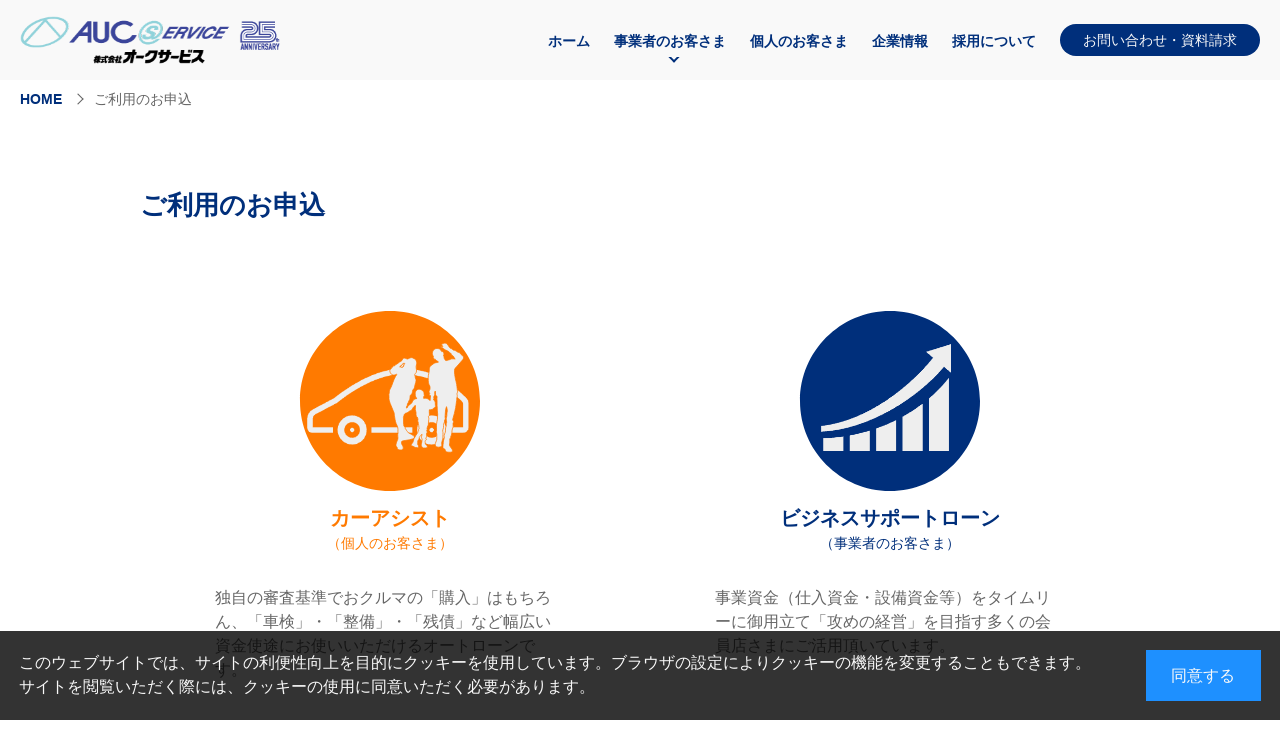

--- FILE ---
content_type: text/html; charset=UTF-8
request_url: https://aucservice.co.jp/application/
body_size: 38532
content:
<!DOCTYPE html>
<html lang="ja">

<head>
    <meta charset="UTF-8">
    <meta http-equiv="X-UA-Compatible" content="IE=edge">
    <meta name="viewport" content="width=device-width, initial-scale=1.0">
	<meta name="format-detection" content="telephone=no">
	
	<!-- Google Tag Manager -->
<script>(function(w,d,s,l,i){w[l]=w[l]||[];w[l].push({'gtm.start':
new Date().getTime(),event:'gtm.js'});var f=d.getElementsByTagName(s)[0],
j=d.createElement(s),dl=l!='dataLayer'?'&l='+l:'';j.async=true;j.src=
'https://www.googletagmanager.com/gtm.js?id='+i+dl;f.parentNode.insertBefore(j,f);
})(window,document,'script','dataLayer','GTM-WXHXDZWG');</script>
<!-- End Google Tag Manager -->
	
    <meta name="description"
        content="マイカーローン、自動車ローン、ビジネスローンならオークサービス（Auc Service）。自動車業界をファイナンス面からフルサポートいたします。">

    <!-- <title>オークサービス | ご利用のお申込</title> -->

    <link rel="stylesheet" href="https://aucservice.co.jp/wp/wp-content/themes/aucservice/css/reset.css">
    <link rel="stylesheet" href="https://aucservice.co.jp/wp/wp-content/themes/aucservice/css/style.min.css">
    <link rel="stylesheet" href="https://cdn.jsdelivr.net/npm/slick-carousel@1.8.1/slick/slick-theme.min.css">
    <link rel="stylesheet" href="https://cdn.jsdelivr.net/npm/slick-carousel@1.8.1/slick/slick.min.css">



    <title>ご利用のお申込 &#8211; オークサービス</title>
<meta name='robots' content='max-image-preview:large' />
<script type="text/javascript">
/* <![CDATA[ */
window._wpemojiSettings = {"baseUrl":"https:\/\/s.w.org\/images\/core\/emoji\/14.0.0\/72x72\/","ext":".png","svgUrl":"https:\/\/s.w.org\/images\/core\/emoji\/14.0.0\/svg\/","svgExt":".svg","source":{"concatemoji":"https:\/\/aucservice.co.jp\/wp\/wp-includes\/js\/wp-emoji-release.min.js?ver=2099defd2eb759f7e76cf7cdd6c5d2ed"}};
/*! This file is auto-generated */
!function(i,n){var o,s,e;function c(e){try{var t={supportTests:e,timestamp:(new Date).valueOf()};sessionStorage.setItem(o,JSON.stringify(t))}catch(e){}}function p(e,t,n){e.clearRect(0,0,e.canvas.width,e.canvas.height),e.fillText(t,0,0);var t=new Uint32Array(e.getImageData(0,0,e.canvas.width,e.canvas.height).data),r=(e.clearRect(0,0,e.canvas.width,e.canvas.height),e.fillText(n,0,0),new Uint32Array(e.getImageData(0,0,e.canvas.width,e.canvas.height).data));return t.every(function(e,t){return e===r[t]})}function u(e,t,n){switch(t){case"flag":return n(e,"\ud83c\udff3\ufe0f\u200d\u26a7\ufe0f","\ud83c\udff3\ufe0f\u200b\u26a7\ufe0f")?!1:!n(e,"\ud83c\uddfa\ud83c\uddf3","\ud83c\uddfa\u200b\ud83c\uddf3")&&!n(e,"\ud83c\udff4\udb40\udc67\udb40\udc62\udb40\udc65\udb40\udc6e\udb40\udc67\udb40\udc7f","\ud83c\udff4\u200b\udb40\udc67\u200b\udb40\udc62\u200b\udb40\udc65\u200b\udb40\udc6e\u200b\udb40\udc67\u200b\udb40\udc7f");case"emoji":return!n(e,"\ud83e\udef1\ud83c\udffb\u200d\ud83e\udef2\ud83c\udfff","\ud83e\udef1\ud83c\udffb\u200b\ud83e\udef2\ud83c\udfff")}return!1}function f(e,t,n){var r="undefined"!=typeof WorkerGlobalScope&&self instanceof WorkerGlobalScope?new OffscreenCanvas(300,150):i.createElement("canvas"),a=r.getContext("2d",{willReadFrequently:!0}),o=(a.textBaseline="top",a.font="600 32px Arial",{});return e.forEach(function(e){o[e]=t(a,e,n)}),o}function t(e){var t=i.createElement("script");t.src=e,t.defer=!0,i.head.appendChild(t)}"undefined"!=typeof Promise&&(o="wpEmojiSettingsSupports",s=["flag","emoji"],n.supports={everything:!0,everythingExceptFlag:!0},e=new Promise(function(e){i.addEventListener("DOMContentLoaded",e,{once:!0})}),new Promise(function(t){var n=function(){try{var e=JSON.parse(sessionStorage.getItem(o));if("object"==typeof e&&"number"==typeof e.timestamp&&(new Date).valueOf()<e.timestamp+604800&&"object"==typeof e.supportTests)return e.supportTests}catch(e){}return null}();if(!n){if("undefined"!=typeof Worker&&"undefined"!=typeof OffscreenCanvas&&"undefined"!=typeof URL&&URL.createObjectURL&&"undefined"!=typeof Blob)try{var e="postMessage("+f.toString()+"("+[JSON.stringify(s),u.toString(),p.toString()].join(",")+"));",r=new Blob([e],{type:"text/javascript"}),a=new Worker(URL.createObjectURL(r),{name:"wpTestEmojiSupports"});return void(a.onmessage=function(e){c(n=e.data),a.terminate(),t(n)})}catch(e){}c(n=f(s,u,p))}t(n)}).then(function(e){for(var t in e)n.supports[t]=e[t],n.supports.everything=n.supports.everything&&n.supports[t],"flag"!==t&&(n.supports.everythingExceptFlag=n.supports.everythingExceptFlag&&n.supports[t]);n.supports.everythingExceptFlag=n.supports.everythingExceptFlag&&!n.supports.flag,n.DOMReady=!1,n.readyCallback=function(){n.DOMReady=!0}}).then(function(){return e}).then(function(){var e;n.supports.everything||(n.readyCallback(),(e=n.source||{}).concatemoji?t(e.concatemoji):e.wpemoji&&e.twemoji&&(t(e.twemoji),t(e.wpemoji)))}))}((window,document),window._wpemojiSettings);
/* ]]> */
</script>
<style id='wp-emoji-styles-inline-css' type='text/css'>

	img.wp-smiley, img.emoji {
		display: inline !important;
		border: none !important;
		box-shadow: none !important;
		height: 1em !important;
		width: 1em !important;
		margin: 0 0.07em !important;
		vertical-align: -0.1em !important;
		background: none !important;
		padding: 0 !important;
	}
</style>
<link rel='stylesheet' id='wp-block-library-css' href='https://aucservice.co.jp/wp/wp-includes/css/dist/block-library/style.min.css?ver=2099defd2eb759f7e76cf7cdd6c5d2ed' type='text/css' media='all' />
<style id='classic-theme-styles-inline-css' type='text/css'>
/*! This file is auto-generated */
.wp-block-button__link{color:#fff;background-color:#32373c;border-radius:9999px;box-shadow:none;text-decoration:none;padding:calc(.667em + 2px) calc(1.333em + 2px);font-size:1.125em}.wp-block-file__button{background:#32373c;color:#fff;text-decoration:none}
</style>
<style id='global-styles-inline-css' type='text/css'>
body{--wp--preset--color--black: #000000;--wp--preset--color--cyan-bluish-gray: #abb8c3;--wp--preset--color--white: #ffffff;--wp--preset--color--pale-pink: #f78da7;--wp--preset--color--vivid-red: #cf2e2e;--wp--preset--color--luminous-vivid-orange: #ff6900;--wp--preset--color--luminous-vivid-amber: #fcb900;--wp--preset--color--light-green-cyan: #7bdcb5;--wp--preset--color--vivid-green-cyan: #00d084;--wp--preset--color--pale-cyan-blue: #8ed1fc;--wp--preset--color--vivid-cyan-blue: #0693e3;--wp--preset--color--vivid-purple: #9b51e0;--wp--preset--gradient--vivid-cyan-blue-to-vivid-purple: linear-gradient(135deg,rgba(6,147,227,1) 0%,rgb(155,81,224) 100%);--wp--preset--gradient--light-green-cyan-to-vivid-green-cyan: linear-gradient(135deg,rgb(122,220,180) 0%,rgb(0,208,130) 100%);--wp--preset--gradient--luminous-vivid-amber-to-luminous-vivid-orange: linear-gradient(135deg,rgba(252,185,0,1) 0%,rgba(255,105,0,1) 100%);--wp--preset--gradient--luminous-vivid-orange-to-vivid-red: linear-gradient(135deg,rgba(255,105,0,1) 0%,rgb(207,46,46) 100%);--wp--preset--gradient--very-light-gray-to-cyan-bluish-gray: linear-gradient(135deg,rgb(238,238,238) 0%,rgb(169,184,195) 100%);--wp--preset--gradient--cool-to-warm-spectrum: linear-gradient(135deg,rgb(74,234,220) 0%,rgb(151,120,209) 20%,rgb(207,42,186) 40%,rgb(238,44,130) 60%,rgb(251,105,98) 80%,rgb(254,248,76) 100%);--wp--preset--gradient--blush-light-purple: linear-gradient(135deg,rgb(255,206,236) 0%,rgb(152,150,240) 100%);--wp--preset--gradient--blush-bordeaux: linear-gradient(135deg,rgb(254,205,165) 0%,rgb(254,45,45) 50%,rgb(107,0,62) 100%);--wp--preset--gradient--luminous-dusk: linear-gradient(135deg,rgb(255,203,112) 0%,rgb(199,81,192) 50%,rgb(65,88,208) 100%);--wp--preset--gradient--pale-ocean: linear-gradient(135deg,rgb(255,245,203) 0%,rgb(182,227,212) 50%,rgb(51,167,181) 100%);--wp--preset--gradient--electric-grass: linear-gradient(135deg,rgb(202,248,128) 0%,rgb(113,206,126) 100%);--wp--preset--gradient--midnight: linear-gradient(135deg,rgb(2,3,129) 0%,rgb(40,116,252) 100%);--wp--preset--font-size--small: 13px;--wp--preset--font-size--medium: 20px;--wp--preset--font-size--large: 36px;--wp--preset--font-size--x-large: 42px;--wp--preset--spacing--20: 0.44rem;--wp--preset--spacing--30: 0.67rem;--wp--preset--spacing--40: 1rem;--wp--preset--spacing--50: 1.5rem;--wp--preset--spacing--60: 2.25rem;--wp--preset--spacing--70: 3.38rem;--wp--preset--spacing--80: 5.06rem;--wp--preset--shadow--natural: 6px 6px 9px rgba(0, 0, 0, 0.2);--wp--preset--shadow--deep: 12px 12px 50px rgba(0, 0, 0, 0.4);--wp--preset--shadow--sharp: 6px 6px 0px rgba(0, 0, 0, 0.2);--wp--preset--shadow--outlined: 6px 6px 0px -3px rgba(255, 255, 255, 1), 6px 6px rgba(0, 0, 0, 1);--wp--preset--shadow--crisp: 6px 6px 0px rgba(0, 0, 0, 1);}:where(.is-layout-flex){gap: 0.5em;}:where(.is-layout-grid){gap: 0.5em;}body .is-layout-flow > .alignleft{float: left;margin-inline-start: 0;margin-inline-end: 2em;}body .is-layout-flow > .alignright{float: right;margin-inline-start: 2em;margin-inline-end: 0;}body .is-layout-flow > .aligncenter{margin-left: auto !important;margin-right: auto !important;}body .is-layout-constrained > .alignleft{float: left;margin-inline-start: 0;margin-inline-end: 2em;}body .is-layout-constrained > .alignright{float: right;margin-inline-start: 2em;margin-inline-end: 0;}body .is-layout-constrained > .aligncenter{margin-left: auto !important;margin-right: auto !important;}body .is-layout-constrained > :where(:not(.alignleft):not(.alignright):not(.alignfull)){max-width: var(--wp--style--global--content-size);margin-left: auto !important;margin-right: auto !important;}body .is-layout-constrained > .alignwide{max-width: var(--wp--style--global--wide-size);}body .is-layout-flex{display: flex;}body .is-layout-flex{flex-wrap: wrap;align-items: center;}body .is-layout-flex > *{margin: 0;}body .is-layout-grid{display: grid;}body .is-layout-grid > *{margin: 0;}:where(.wp-block-columns.is-layout-flex){gap: 2em;}:where(.wp-block-columns.is-layout-grid){gap: 2em;}:where(.wp-block-post-template.is-layout-flex){gap: 1.25em;}:where(.wp-block-post-template.is-layout-grid){gap: 1.25em;}.has-black-color{color: var(--wp--preset--color--black) !important;}.has-cyan-bluish-gray-color{color: var(--wp--preset--color--cyan-bluish-gray) !important;}.has-white-color{color: var(--wp--preset--color--white) !important;}.has-pale-pink-color{color: var(--wp--preset--color--pale-pink) !important;}.has-vivid-red-color{color: var(--wp--preset--color--vivid-red) !important;}.has-luminous-vivid-orange-color{color: var(--wp--preset--color--luminous-vivid-orange) !important;}.has-luminous-vivid-amber-color{color: var(--wp--preset--color--luminous-vivid-amber) !important;}.has-light-green-cyan-color{color: var(--wp--preset--color--light-green-cyan) !important;}.has-vivid-green-cyan-color{color: var(--wp--preset--color--vivid-green-cyan) !important;}.has-pale-cyan-blue-color{color: var(--wp--preset--color--pale-cyan-blue) !important;}.has-vivid-cyan-blue-color{color: var(--wp--preset--color--vivid-cyan-blue) !important;}.has-vivid-purple-color{color: var(--wp--preset--color--vivid-purple) !important;}.has-black-background-color{background-color: var(--wp--preset--color--black) !important;}.has-cyan-bluish-gray-background-color{background-color: var(--wp--preset--color--cyan-bluish-gray) !important;}.has-white-background-color{background-color: var(--wp--preset--color--white) !important;}.has-pale-pink-background-color{background-color: var(--wp--preset--color--pale-pink) !important;}.has-vivid-red-background-color{background-color: var(--wp--preset--color--vivid-red) !important;}.has-luminous-vivid-orange-background-color{background-color: var(--wp--preset--color--luminous-vivid-orange) !important;}.has-luminous-vivid-amber-background-color{background-color: var(--wp--preset--color--luminous-vivid-amber) !important;}.has-light-green-cyan-background-color{background-color: var(--wp--preset--color--light-green-cyan) !important;}.has-vivid-green-cyan-background-color{background-color: var(--wp--preset--color--vivid-green-cyan) !important;}.has-pale-cyan-blue-background-color{background-color: var(--wp--preset--color--pale-cyan-blue) !important;}.has-vivid-cyan-blue-background-color{background-color: var(--wp--preset--color--vivid-cyan-blue) !important;}.has-vivid-purple-background-color{background-color: var(--wp--preset--color--vivid-purple) !important;}.has-black-border-color{border-color: var(--wp--preset--color--black) !important;}.has-cyan-bluish-gray-border-color{border-color: var(--wp--preset--color--cyan-bluish-gray) !important;}.has-white-border-color{border-color: var(--wp--preset--color--white) !important;}.has-pale-pink-border-color{border-color: var(--wp--preset--color--pale-pink) !important;}.has-vivid-red-border-color{border-color: var(--wp--preset--color--vivid-red) !important;}.has-luminous-vivid-orange-border-color{border-color: var(--wp--preset--color--luminous-vivid-orange) !important;}.has-luminous-vivid-amber-border-color{border-color: var(--wp--preset--color--luminous-vivid-amber) !important;}.has-light-green-cyan-border-color{border-color: var(--wp--preset--color--light-green-cyan) !important;}.has-vivid-green-cyan-border-color{border-color: var(--wp--preset--color--vivid-green-cyan) !important;}.has-pale-cyan-blue-border-color{border-color: var(--wp--preset--color--pale-cyan-blue) !important;}.has-vivid-cyan-blue-border-color{border-color: var(--wp--preset--color--vivid-cyan-blue) !important;}.has-vivid-purple-border-color{border-color: var(--wp--preset--color--vivid-purple) !important;}.has-vivid-cyan-blue-to-vivid-purple-gradient-background{background: var(--wp--preset--gradient--vivid-cyan-blue-to-vivid-purple) !important;}.has-light-green-cyan-to-vivid-green-cyan-gradient-background{background: var(--wp--preset--gradient--light-green-cyan-to-vivid-green-cyan) !important;}.has-luminous-vivid-amber-to-luminous-vivid-orange-gradient-background{background: var(--wp--preset--gradient--luminous-vivid-amber-to-luminous-vivid-orange) !important;}.has-luminous-vivid-orange-to-vivid-red-gradient-background{background: var(--wp--preset--gradient--luminous-vivid-orange-to-vivid-red) !important;}.has-very-light-gray-to-cyan-bluish-gray-gradient-background{background: var(--wp--preset--gradient--very-light-gray-to-cyan-bluish-gray) !important;}.has-cool-to-warm-spectrum-gradient-background{background: var(--wp--preset--gradient--cool-to-warm-spectrum) !important;}.has-blush-light-purple-gradient-background{background: var(--wp--preset--gradient--blush-light-purple) !important;}.has-blush-bordeaux-gradient-background{background: var(--wp--preset--gradient--blush-bordeaux) !important;}.has-luminous-dusk-gradient-background{background: var(--wp--preset--gradient--luminous-dusk) !important;}.has-pale-ocean-gradient-background{background: var(--wp--preset--gradient--pale-ocean) !important;}.has-electric-grass-gradient-background{background: var(--wp--preset--gradient--electric-grass) !important;}.has-midnight-gradient-background{background: var(--wp--preset--gradient--midnight) !important;}.has-small-font-size{font-size: var(--wp--preset--font-size--small) !important;}.has-medium-font-size{font-size: var(--wp--preset--font-size--medium) !important;}.has-large-font-size{font-size: var(--wp--preset--font-size--large) !important;}.has-x-large-font-size{font-size: var(--wp--preset--font-size--x-large) !important;}
.wp-block-navigation a:where(:not(.wp-element-button)){color: inherit;}
:where(.wp-block-post-template.is-layout-flex){gap: 1.25em;}:where(.wp-block-post-template.is-layout-grid){gap: 1.25em;}
:where(.wp-block-columns.is-layout-flex){gap: 2em;}:where(.wp-block-columns.is-layout-grid){gap: 2em;}
.wp-block-pullquote{font-size: 1.5em;line-height: 1.6;}
</style>
<link rel='stylesheet' id='contact-form-7-css' href='https://aucservice.co.jp/wp/wp-content/plugins/contact-form-7/includes/css/styles.css?ver=5.8.6' type='text/css' media='all' />
<link rel="https://api.w.org/" href="https://aucservice.co.jp/wp-json/" /><link rel="alternate" type="application/json" href="https://aucservice.co.jp/wp-json/wp/v2/pages/128" /><link rel="EditURI" type="application/rsd+xml" title="RSD" href="https://aucservice.co.jp/wp/xmlrpc.php?rsd" />

<link rel="canonical" href="https://aucservice.co.jp/application/" />
<link rel='shortlink' href='https://aucservice.co.jp/?p=128' />
<link rel="alternate" type="application/json+oembed" href="https://aucservice.co.jp/wp-json/oembed/1.0/embed?url=https%3A%2F%2Faucservice.co.jp%2Fapplication%2F" />
<link rel="alternate" type="text/xml+oembed" href="https://aucservice.co.jp/wp-json/oembed/1.0/embed?url=https%3A%2F%2Faucservice.co.jp%2Fapplication%2F&#038;format=xml" />
<link rel="icon" href="https://aucservice.co.jp/wp/wp-content/uploads/2023/12/cropped-favicon-32x32.png" sizes="32x32" />
<link rel="icon" href="https://aucservice.co.jp/wp/wp-content/uploads/2023/12/cropped-favicon-192x192.png" sizes="192x192" />
<link rel="apple-touch-icon" href="https://aucservice.co.jp/wp/wp-content/uploads/2023/12/cropped-favicon-180x180.png" />
<meta name="msapplication-TileImage" content="https://aucservice.co.jp/wp/wp-content/uploads/2023/12/cropped-favicon-270x270.png" />
		<style type="text/css" id="wp-custom-css">
			#logo_25th{
  width:280px;
}
@media only screen and (max-width: 1080px) {
    #logo_25th {
        width: 170px;
    }
}
@media only screen and (max-width: 768px) {
    #logo_25th {
        width: 200px;
    }
}


.grecaptcha-badge {
	visibility: hidden !important;
}

/*  news */
@media screen and (max-width: 768px) {
	.news_inner{
		padding-left: 16px!important;
		padding-right: 16px!important;
	}
  .toggle-news {
    display: flex;
    flex-wrap: wrap;
  }

  .toggle-news time {
    width: 100%;
    order: 1;
  }

  .news_item_inner {
    width: 100%;
    order: 2;
  }

  .news_content {
    width: 100%;
    padding-left: 0;
    margin-top: 10px;
  }
	.news_content p{
    font-size: 14px;
	}
		.news_content img{
		margin: 0 auto;
	}
}
@media screen and (max-width: 480px){
	 .news.element.is-fadein{
		padding-left:0!important;
		padding-right:0!important;
	}
		.news_inner{
		padding-left: 0px!important;
		padding-right: 0px!important;
	}
		.news_content p{
    font-size: 12px;
	}
}

/* オートローン */
.aal_plus_period{
		@media only screen and (max-width: 930px) { 
		padding-left:132px!important;
						}
	@media only screen and (max-width: 768px) { 
		padding-left:0!important;
						}
}
.aalplus_img{
	width: 85% !important;
}
.aal_plus_caution{
	margin-right: 8%!important;
}
.aal_plus_documents{
	margin-left: 8%!important;
}

/* ビジネスサポートローン */
/* 貸付条件表 */
#business_support .loan-conditions-link{
	margin:0;
}
#business_support .loan-conditions-link a{
	display: block;
	width: 98%;
	padding: 0;
	font-size: 14px;
	text-align: right;
	background-color: transparent;
  color: #666; 
  text-decoration: underline;
}
@media screen and (max-width: 768px) {
	#business_support .loan-conditions-link a{
		margin-top:32px;
    text-align: center;
  }
}

/* カーアシスト */
/* 貸付条件表 */
#car_assist .loan-conditions-link{
	margin:0;
}
#car_assist .loan-conditions-link a{
	display: block;
	width: 98%;
	padding: 0;
	font-size: 14px;
	text-align: right;
	background-color: transparent;
  color: #666; 
  text-decoration: underline;
}
@media screen and (max-width: 768px) {
	#car_assist .loan-conditions-link a{
		margin-top:32px;
    text-align: center;
  }
}

/* 企業情報 */
#company .president_message .message_area {
	padding-top: 0;
}

#company .president_message .message_area .message_wrapper{
 position: static;	
 max-width: 800px;;
}

#company .president_message .message_area .message_wrapper img{
	position: static;
	display:block;
	width: 80%;
	margin: 8px auto 24px;
}

	@media only screen and (min-width: 481px) and (max-width: 768px) {
    #company .president_message .message_area .message_wrapper .message {
			width: 90%;
			margin: 0 auto;
}}
@media only screen and (max-width: 480px) {
	#company .president_message .message_area .message_wrapper .message{
		width: 90%;
		margin: 0 auto;
	}
}

.president_sign{
	display: block;
	width: 200px!important;
  margin: 0 -16px 0 auto!important;
}

#company .overview .table_wrapper .gray_table table tr td .post {
	width: 140px;
}

/*  リクルート */
.recruit_president_date{
	text-align: right;
	margin-top: 32px;
}
.recruit_president{
	text-align: right;
}
.recruit_president img{
	display: block;
	width: 180px;
  margin: 0 -16px 0 auto;
}		</style>
		
</head>



<body>
	<!-- Google Tag Manager (noscript) -->
<noscript><iframe src="https://www.googletagmanager.com/ns.html?id=GTM-WXHXDZWG"
height="0" width="0" style="display:none;visibility:hidden"></iframe></noscript>
<!-- End Google Tag Manager (noscript) -->
    <header>
        <div class="header_content">
            <a href="https://aucservice.co.jp"><img src="https://aucservice.co.jp/wp/wp-content/uploads/2025/11/logo25th.png" alt="株式会社オークサービス" class="header_logo" id="logo_25th"></a>
            <div class="gnav">   
                <nav class="pc_nav">
                    <ul class="main_nav">
                        <li><a href="https://aucservice.co.jp" class="outer_nav">ホーム</a></li>
                        <li class="nav_business_wrapper">
                            <a href="https://aucservice.co.jp/business/" class="nav_business outer_nav">事業者のお客さま</a>
                            <ul class="sub_nav">
                                <li><a href="https://aucservice.co.jp/business/autoloan/"><img src="https://aucservice.co.jp/wp/wp-content/themes/aucservice/images/02.business/ico-auto.png" alt="オークネットオートローン"></a></li>
                                <li><a href="https://aucservice.co.jp/business/bikeloan/"><img src="https://aucservice.co.jp/wp/wp-content/themes/aucservice/images/02.business/ico-bike.png" alt="オークネットバイクローン"></a></li>
                                <li><a href="https://aucservice.co.jp/business/gojuppa/"><img src="https://aucservice.co.jp/wp/wp-content/themes/aucservice/images/02.business/ico-gojuppa.png" alt="ゴジュッパ"></a></li>
                                <li><a href="https://aucservice.co.jp/business/business-supportloan/"><img src="https://aucservice.co.jp/wp/wp-content/themes/aucservice/images/02.business/ico-support.png" alt="ビジネスサポートローン"></a></li>
                                <li><a href="https://aucservice.co.jp/car-assist/"><img src="https://aucservice.co.jp/wp/wp-content/themes/aucservice/images/02.business/ico-assist.png" alt="カーアシスト"></a></li>
                                <li><a href="https://aucservice-solution.co.jp/service/service2/" target="_blank"><img src="https://aucservice.co.jp/wp/wp-content/themes/aucservice/images/02.business/ico-joren.png" alt="常連さん"></a></li>
                                <li><a href="https://aucservice-solution.co.jp/service/buo/" target="_blank"><img src="https://aucservice.co.jp/wp/wp-content/themes/aucservice/images/02.business/ico-unit.png" alt="ユニットアウトソーシング"></a></li>
                            </ul>
                        </li>
                        <li><a href="https://aucservice.co.jp/car-assist/" class="outer_nav">個人のお客さま</a></li>
                        <li><a href="https://aucservice.co.jp/company/" class="outer_nav">企業情報</a></li>
                        <li><a href="https://aucservice.co.jp/recruit/" class="outer_nav">採用について</a></li>
                    </ul>
                </nav>
                <a href="https://aucservice.co.jp/contact/" class="contact">お問い合わせ・資料請求</a>
                <nav class="sp_nav"></nav>
            </div>
            <div class="hamburger">
                <div class="middle_bar"></div>
            </div>
            <div class="gnav_sp">
                <div class="main_nav_wrapper">
                    <ul class="main_nav">
                        <li><a href="https://aucservice.co.jp" class="outer_nav">ホーム</a></li>
                        <li class="nav_business_wrapper">
                            <a href="https://aucservice.co.jp/business/" class="nav_business outer_nav">事業者のお客さま</a>
                            <ul class="sub_nav">
                                <li><a href="https://aucservice.co.jp/business/autoloan/"><img src="https://aucservice.co.jp/wp/wp-content/themes/aucservice/images/02.business/ico-auto.png" alt="オークネットオートローン"></a></li>
                                <li><a href="https://aucservice.co.jp/business/bikeloan/"><img src="https://aucservice.co.jp/wp/wp-content/themes/aucservice/images/02.business/ico-bike.png" alt="オークネットバイクローン"></a></li>
                                <li><a href="https://aucservice.co.jp/business/gojuppa/"><img src="https://aucservice.co.jp/wp/wp-content/themes/aucservice/images/02.business/ico-gojuppa.png" alt="ゴジュッパ"></a></li>
                                <li><a href="https://aucservice.co.jp/business/business-supportloan/"><img src="https://aucservice.co.jp/wp/wp-content/themes/aucservice/images/02.business/ico-support.png" alt="ビジネスサポートローン"></a></li>
                                <li><a href="https://aucservice.co.jp/car-assist/"><img src="https://aucservice.co.jp/wp/wp-content/themes/aucservice/images/02.business/ico-assist.png" alt="カーアシスト"></a></li>
                                <li><a href="https://aucservice-solution.co.jp/service/service2/" target="_blank"><img src="https://aucservice.co.jp/wp/wp-content/themes/aucservice/images/02.business/ico-joren.png" alt="常連さん"></a></li>
                                <li><a href="https://aucservice-solution.co.jp/service/buo/" target="_blank"><img src="https://aucservice.co.jp/wp/wp-content/themes/aucservice/images/02.business/ico-unit.png" alt="ユニットアウトソーシング"></a></li>
                            </ul>
                        </li>
                        <li><a href="https://aucservice.co.jp/car-assist/" class="outer_nav">個人のお客さま</a></li>
                        <li><a href="https://aucservice.co.jp/company/" class="outer_nav">企業情報</a></li>
                        <li><a href="https://aucservice.co.jp/recruit/" class="outer_nav">採用について</a></li>
                        <li><a href="https://aucservice.co.jp/contact/" class="contact">お問い合わせ・資料請求</a></li>
                    </ul>
                </div>
            </div>
        </div>
    </header>
<main class="page_policy application">
    <div class="breadcrumb">        
        <ul>
            <li class="bread_home"><a href="https://aucservice.co.jp">HOME</a></li>
            <li class="bread_page">ご利用のお申込</li>
        </ul>
    </div>

    <div class="contents_inner">
        <h1>ご利用のお申込</h1>
        
<div class="wp-block-columns is-not-stacked-on-mobile application_item is-layout-flex wp-container-core-columns-layout-1 wp-block-columns-is-layout-flex">
<div class="wp-block-column is-layout-flow wp-block-column-is-layout-flow" style="flex-basis:30%">
<figure class="wp-block-image size-full"><img decoding="async" src="https://aucservice.co.jp/wp/wp-content/uploads/2023/12/ca-assist-or.svg" alt="カーアシスト" class="wp-image-149"/></figure>



<h2 class="wp-block-heading has-text-align-center application_consumer">カーアシスト</h2>



<p class="has-text-align-center application_consumer_caption">（個人のお客さま）</p>



<p class="application_item_caption">独自の審査基準でおクルマの「購入」はもちろん、‌「車検」・「整備」・「残債」など幅広い資金使途に‌お使いいただけるオートローンです。</p>
</div>



<div class="wp-block-column is-layout-flow wp-block-column-is-layout-flow" style="flex-basis:30%">
<figure class="wp-block-image size-full"><img decoding="async" src="https://aucservice.co.jp/wp/wp-content/uploads/2023/12/business_support-1.svg" alt="ビジネスサポート" class="wp-image-130"/></figure>



<h2 class="wp-block-heading has-text-align-center">ビジネスサポートローン</h2>



<p class="has-text-align-center application_business_caption">（事業者のお客さま）</p>



<p class="application_item_caption">事業資金（仕入資金・設備資金等）をタイムリーに御用立て‌「攻めの経営」を目指す多くの会員店さまにご活用頂いています。</p>
</div>
</div>



<p class="has-text-align-center application_application"><a href="https://aucserviceloanrecepsys.powerappsportals.com/SignIn?ReturnUrl=%2Fproduct-selection%2F" target="_blank" rel="noreferrer noopener">お申込・サインイン</a></p>



<p class="has-text-align-center application_caution">「お申込者様」及び「連帯保証人様」は、必ず「ご自身名義のメールアドレス」にてご登録ください。</p>



<div style="height:40px" aria-hidden="true" class="wp-block-spacer"></div>



<p class="has-text-align-center application_manual"><a href="https://aucservice.co.jp/wp/wp-content/uploads/2024/01/user_application_runbook.pdf" target="_blank" rel="noreferrer noopener">お申込の手順書（pdf）</a></p>



<div style="height:8px" aria-hidden="true" class="wp-block-spacer"></div>



<p class="has-text-align-center">お申込には個人情報の取扱いに関する規約及び、利用規約への同意が必要になります。<br>必ず、ご本人様（事前審査・契約を希望される方）よりお申込お手続きください。</p>



<div style="height:24px" aria-hidden="true" class="wp-block-spacer"></div>
    </div>
</main>

<footer>
    <div class="cookie-consent">
        <div class="cookie-text">
            このウェブサイトでは、サイトの利便性向上を目的にクッキーを使用しています。ブラウザの設定によりクッキーの機能を変更することもできます。<!--詳細は<a href="cookie-policy.html">クッキーポリシー</a>をご覧ください。-->サイトを閲覧いただく際には、クッキーの使用に同意いただく必要があります。
        </div>
        <div class="cookie-agree">同意する</div>
    </div>
    <div class="footer_upper">
        <div class="contents_inner">
            <img src="https://aucservice.co.jp/wp/wp-content/themes/aucservice/images/00.common/auc-logo.png" alt="AUCNET Group Companies">
            <ul>
                <li><a href="https://aucservice-solution.co.jp/" target="_blank">オークサービスソリューション</a></li>
                <li><a href="https://www.aucnet.co.jp/" target="_blank">オークネット</a></li>
                <li><a href="https://www.iauc.co.jp/" target="_blank">アイオーク</a></li>
                <li><a href="https://www.ais-inc.jp/" target="_blank">AIS</a></li>
                <li><a href="https://auc-fp.co.jp/" target="_blank">オークネット保証</a></li>
                <li><a href="https://www.flexnet.co.jp/" target="_blank">FLEX</a></li>
                <li><a href="https://autoc-one.jp/" target="_blank">MOTA</a></li>
            </ul>
        </div>
    </div>
    
    <div class="footer_nav_wrapper">
        <div class="contents_inner">
            <nav class="footer_nav">
                <ul class="main_nav">
                    <li class="footer_nav_upper"><a href="https://aucservice.co.jp">ホーム</a></li>
                    <li class="footer_nav_lower">
                        <ul class="footer_nav_left">
                            <li><a href="https://aucservice.co.jp/business/">事業者のお客さま</a></li>
                            <li>
                                <ul class="business_sub_nav">
                                    <li><a href="https://aucservice.co.jp/autoloan/">オークネットオートローン</a></li>
                                    <li><a href="https://aucservice.co.jp/bikeloan/">オークネットバイクローン</a></li>
                                    <li><a href="https://aucservice.co.jp/gojuppa/">ゴジュッパ</a></li>
                                    <li><a href="https://aucservice.co.jp/business-supportloan/">ビジネスサポートローン</a></li>
                                    <li><a href="https://aucservice.co.jp/car-assist/">カーアシスト</a></li>
                                    <li><a href="https://aucservice-solution.co.jp/service/service2/" target="_blank">常連さん（外部サイト）</a></li>
                                    <li><a href="https://aucservice-solution.co.jp/service/buo/" target="_blank">ユニットアウトソーシング（外部サイト）</a></li>
                                </ul>
                            </li>
                        </ul>
                        <ul class="footer_nav_center">
                            <li><a href="https://aucservice.co.jp/car-assist/">個人のお客さま</a></li>
                            <li><a href="https://aucservice.co.jp/company/">企業情報</a></li>
                            <li><a href="https://aucservice.co.jp/recruit/">採用について</a></li>
                        </ul>
                        <ul class="footer_nav_contact">
                            <li>
                                <a href="https://aucservice.co.jp/contact/">お問い合わせ・資料請求<span class="footer_arrow"></span></a>
                            </li>
                        </ul>
                    </li>
                </ul>
            </nav>
        </div>
    </div>

    <div class="footer_lower">
        <div class="contents_inner">
            <ul class="policy">
                <li><a href="https://aucservice.co.jp/sitepolicy/">サイトポリシー</a></li>
                <li><a href="https://aucservice.co.jp/privacypolicy/">プライバシーポリシー</a></li>
                <li><a href="https://aucservice.co.jp/creditpolicy/">クレジットポリシー</a></li>
                <li><a href="https://aucservice.co.jp/information-security/">情報セキュリティ</a></li>
                <li><a href="https://aucservice.co.jp/policies/">各種規約・方針</a></li>
            </ul>
            <div class="copyright">
						<p>株式会社オークサービス<br>東京都知事(6)第31323号 登録有効期間 2025年6月1日〜2028年5月31日 日本貸金業協会会員 第005329号 03-6831-9670</p>
                <p>&copy;AUCSERVICE Co., Ltd. All rights Reserved</p>
            </div>
        </div>
    </div>

</footer>

<script src="https://code.jquery.com/jquery-3.6.0.min.js"
        integrity="sha256-/xUj+3OJU5yExlq6GSYGSHk7tPXikynS7ogEvDej/m4=" crossorigin="anonymous"></script>
<script type="text/javascript" src="//cdn.jsdelivr.net/npm/slick-carousel@1.8.1/slick/slick.min.js"></script>
<script src="https://cdnjs.cloudflare.com/ajax/libs/jqueryui/1.12.1/jquery-ui.min.js"></script>
<script src="https://cdnjs.cloudflare.com/ajax/libs/protonet-jquery.inview/1.1.2/jquery.inview.min.js"></script>
<script src="https://aucservice.co.jp/wp/wp-content/themes/aucservice/js/script.js"></script>

<script type='text/javascript'>
    (function() {
        const expire = 30; // 有効期限（日）
        let cc = document.querySelector('.cookie-consent');
        let ca = document.querySelector('.cookie-agree');
        const flag = localStorage.getItem('popupFlag');
        if (flag != null) {
        const data = JSON.parse(flag);
        if (data['value'] == 'true') {
            popup();
        } else {
            const current = new Date();
            if (current.getTime() > data['expire']) {
            setWithExpiry('popupFlag', 'true', expire);
            popup();
            }      
        }
        } else {
        setWithExpiry('popupFlag', 'true', expire);
        popup();
        }
        ca.addEventListener('click', () => {
        cc.classList.add('cc-hide1');
        setWithExpiry('popupFlag', 'false', expire);
        });
        
        function setWithExpiry(key, value, expire) {
        const current = new Date();
        expire = current.getTime() + expire * 24 * 3600 * 1000;
        const item = {
            value: value,
            expire: expire
        };
        localStorage.setItem(key, JSON.stringify(item));
        }
        
        function popup() {
        cc.classList.add('is-show');
        }
    }());
</script>


<style id='core-block-supports-inline-css' type='text/css'>
.wp-container-core-columns-layout-1.wp-container-core-columns-layout-1{flex-wrap:nowrap;}
</style>
<script type="text/javascript" src="https://aucservice.co.jp/wp/wp-content/plugins/contact-form-7/includes/swv/js/index.js?ver=5.8.6" id="swv-js"></script>
<script type="text/javascript" id="contact-form-7-js-extra">
/* <![CDATA[ */
var wpcf7 = {"api":{"root":"https:\/\/aucservice.co.jp\/wp-json\/","namespace":"contact-form-7\/v1"}};
/* ]]> */
</script>
<script type="text/javascript" src="https://aucservice.co.jp/wp/wp-content/plugins/contact-form-7/includes/js/index.js?ver=5.8.6" id="contact-form-7-js"></script>
<script type="text/javascript" src="https://www.google.com/recaptcha/api.js?render=6Le6kVspAAAAAJ_N4wlWnIG4VQXPlx6GtINGiQin&amp;ver=3.0" id="google-recaptcha-js"></script>
<script type="text/javascript" src="https://aucservice.co.jp/wp/wp-includes/js/dist/vendor/wp-polyfill-inert.min.js?ver=3.1.2" id="wp-polyfill-inert-js"></script>
<script type="text/javascript" src="https://aucservice.co.jp/wp/wp-includes/js/dist/vendor/regenerator-runtime.min.js?ver=0.14.0" id="regenerator-runtime-js"></script>
<script type="text/javascript" src="https://aucservice.co.jp/wp/wp-includes/js/dist/vendor/wp-polyfill.min.js?ver=3.15.0" id="wp-polyfill-js"></script>
<script type="text/javascript" id="wpcf7-recaptcha-js-extra">
/* <![CDATA[ */
var wpcf7_recaptcha = {"sitekey":"6Le6kVspAAAAAJ_N4wlWnIG4VQXPlx6GtINGiQin","actions":{"homepage":"homepage","contactform":"contactform"}};
/* ]]> */
</script>
<script type="text/javascript" src="https://aucservice.co.jp/wp/wp-content/plugins/contact-form-7/modules/recaptcha/index.js?ver=5.8.6" id="wpcf7-recaptcha-js"></script>
</body>
</html>

--- FILE ---
content_type: text/html; charset=utf-8
request_url: https://www.google.com/recaptcha/api2/anchor?ar=1&k=6Le6kVspAAAAAJ_N4wlWnIG4VQXPlx6GtINGiQin&co=aHR0cHM6Ly9hdWNzZXJ2aWNlLmNvLmpwOjQ0Mw..&hl=en&v=PoyoqOPhxBO7pBk68S4YbpHZ&size=invisible&anchor-ms=20000&execute-ms=30000&cb=j9gln3x8eiyq
body_size: 48897
content:
<!DOCTYPE HTML><html dir="ltr" lang="en"><head><meta http-equiv="Content-Type" content="text/html; charset=UTF-8">
<meta http-equiv="X-UA-Compatible" content="IE=edge">
<title>reCAPTCHA</title>
<style type="text/css">
/* cyrillic-ext */
@font-face {
  font-family: 'Roboto';
  font-style: normal;
  font-weight: 400;
  font-stretch: 100%;
  src: url(//fonts.gstatic.com/s/roboto/v48/KFO7CnqEu92Fr1ME7kSn66aGLdTylUAMa3GUBHMdazTgWw.woff2) format('woff2');
  unicode-range: U+0460-052F, U+1C80-1C8A, U+20B4, U+2DE0-2DFF, U+A640-A69F, U+FE2E-FE2F;
}
/* cyrillic */
@font-face {
  font-family: 'Roboto';
  font-style: normal;
  font-weight: 400;
  font-stretch: 100%;
  src: url(//fonts.gstatic.com/s/roboto/v48/KFO7CnqEu92Fr1ME7kSn66aGLdTylUAMa3iUBHMdazTgWw.woff2) format('woff2');
  unicode-range: U+0301, U+0400-045F, U+0490-0491, U+04B0-04B1, U+2116;
}
/* greek-ext */
@font-face {
  font-family: 'Roboto';
  font-style: normal;
  font-weight: 400;
  font-stretch: 100%;
  src: url(//fonts.gstatic.com/s/roboto/v48/KFO7CnqEu92Fr1ME7kSn66aGLdTylUAMa3CUBHMdazTgWw.woff2) format('woff2');
  unicode-range: U+1F00-1FFF;
}
/* greek */
@font-face {
  font-family: 'Roboto';
  font-style: normal;
  font-weight: 400;
  font-stretch: 100%;
  src: url(//fonts.gstatic.com/s/roboto/v48/KFO7CnqEu92Fr1ME7kSn66aGLdTylUAMa3-UBHMdazTgWw.woff2) format('woff2');
  unicode-range: U+0370-0377, U+037A-037F, U+0384-038A, U+038C, U+038E-03A1, U+03A3-03FF;
}
/* math */
@font-face {
  font-family: 'Roboto';
  font-style: normal;
  font-weight: 400;
  font-stretch: 100%;
  src: url(//fonts.gstatic.com/s/roboto/v48/KFO7CnqEu92Fr1ME7kSn66aGLdTylUAMawCUBHMdazTgWw.woff2) format('woff2');
  unicode-range: U+0302-0303, U+0305, U+0307-0308, U+0310, U+0312, U+0315, U+031A, U+0326-0327, U+032C, U+032F-0330, U+0332-0333, U+0338, U+033A, U+0346, U+034D, U+0391-03A1, U+03A3-03A9, U+03B1-03C9, U+03D1, U+03D5-03D6, U+03F0-03F1, U+03F4-03F5, U+2016-2017, U+2034-2038, U+203C, U+2040, U+2043, U+2047, U+2050, U+2057, U+205F, U+2070-2071, U+2074-208E, U+2090-209C, U+20D0-20DC, U+20E1, U+20E5-20EF, U+2100-2112, U+2114-2115, U+2117-2121, U+2123-214F, U+2190, U+2192, U+2194-21AE, U+21B0-21E5, U+21F1-21F2, U+21F4-2211, U+2213-2214, U+2216-22FF, U+2308-230B, U+2310, U+2319, U+231C-2321, U+2336-237A, U+237C, U+2395, U+239B-23B7, U+23D0, U+23DC-23E1, U+2474-2475, U+25AF, U+25B3, U+25B7, U+25BD, U+25C1, U+25CA, U+25CC, U+25FB, U+266D-266F, U+27C0-27FF, U+2900-2AFF, U+2B0E-2B11, U+2B30-2B4C, U+2BFE, U+3030, U+FF5B, U+FF5D, U+1D400-1D7FF, U+1EE00-1EEFF;
}
/* symbols */
@font-face {
  font-family: 'Roboto';
  font-style: normal;
  font-weight: 400;
  font-stretch: 100%;
  src: url(//fonts.gstatic.com/s/roboto/v48/KFO7CnqEu92Fr1ME7kSn66aGLdTylUAMaxKUBHMdazTgWw.woff2) format('woff2');
  unicode-range: U+0001-000C, U+000E-001F, U+007F-009F, U+20DD-20E0, U+20E2-20E4, U+2150-218F, U+2190, U+2192, U+2194-2199, U+21AF, U+21E6-21F0, U+21F3, U+2218-2219, U+2299, U+22C4-22C6, U+2300-243F, U+2440-244A, U+2460-24FF, U+25A0-27BF, U+2800-28FF, U+2921-2922, U+2981, U+29BF, U+29EB, U+2B00-2BFF, U+4DC0-4DFF, U+FFF9-FFFB, U+10140-1018E, U+10190-1019C, U+101A0, U+101D0-101FD, U+102E0-102FB, U+10E60-10E7E, U+1D2C0-1D2D3, U+1D2E0-1D37F, U+1F000-1F0FF, U+1F100-1F1AD, U+1F1E6-1F1FF, U+1F30D-1F30F, U+1F315, U+1F31C, U+1F31E, U+1F320-1F32C, U+1F336, U+1F378, U+1F37D, U+1F382, U+1F393-1F39F, U+1F3A7-1F3A8, U+1F3AC-1F3AF, U+1F3C2, U+1F3C4-1F3C6, U+1F3CA-1F3CE, U+1F3D4-1F3E0, U+1F3ED, U+1F3F1-1F3F3, U+1F3F5-1F3F7, U+1F408, U+1F415, U+1F41F, U+1F426, U+1F43F, U+1F441-1F442, U+1F444, U+1F446-1F449, U+1F44C-1F44E, U+1F453, U+1F46A, U+1F47D, U+1F4A3, U+1F4B0, U+1F4B3, U+1F4B9, U+1F4BB, U+1F4BF, U+1F4C8-1F4CB, U+1F4D6, U+1F4DA, U+1F4DF, U+1F4E3-1F4E6, U+1F4EA-1F4ED, U+1F4F7, U+1F4F9-1F4FB, U+1F4FD-1F4FE, U+1F503, U+1F507-1F50B, U+1F50D, U+1F512-1F513, U+1F53E-1F54A, U+1F54F-1F5FA, U+1F610, U+1F650-1F67F, U+1F687, U+1F68D, U+1F691, U+1F694, U+1F698, U+1F6AD, U+1F6B2, U+1F6B9-1F6BA, U+1F6BC, U+1F6C6-1F6CF, U+1F6D3-1F6D7, U+1F6E0-1F6EA, U+1F6F0-1F6F3, U+1F6F7-1F6FC, U+1F700-1F7FF, U+1F800-1F80B, U+1F810-1F847, U+1F850-1F859, U+1F860-1F887, U+1F890-1F8AD, U+1F8B0-1F8BB, U+1F8C0-1F8C1, U+1F900-1F90B, U+1F93B, U+1F946, U+1F984, U+1F996, U+1F9E9, U+1FA00-1FA6F, U+1FA70-1FA7C, U+1FA80-1FA89, U+1FA8F-1FAC6, U+1FACE-1FADC, U+1FADF-1FAE9, U+1FAF0-1FAF8, U+1FB00-1FBFF;
}
/* vietnamese */
@font-face {
  font-family: 'Roboto';
  font-style: normal;
  font-weight: 400;
  font-stretch: 100%;
  src: url(//fonts.gstatic.com/s/roboto/v48/KFO7CnqEu92Fr1ME7kSn66aGLdTylUAMa3OUBHMdazTgWw.woff2) format('woff2');
  unicode-range: U+0102-0103, U+0110-0111, U+0128-0129, U+0168-0169, U+01A0-01A1, U+01AF-01B0, U+0300-0301, U+0303-0304, U+0308-0309, U+0323, U+0329, U+1EA0-1EF9, U+20AB;
}
/* latin-ext */
@font-face {
  font-family: 'Roboto';
  font-style: normal;
  font-weight: 400;
  font-stretch: 100%;
  src: url(//fonts.gstatic.com/s/roboto/v48/KFO7CnqEu92Fr1ME7kSn66aGLdTylUAMa3KUBHMdazTgWw.woff2) format('woff2');
  unicode-range: U+0100-02BA, U+02BD-02C5, U+02C7-02CC, U+02CE-02D7, U+02DD-02FF, U+0304, U+0308, U+0329, U+1D00-1DBF, U+1E00-1E9F, U+1EF2-1EFF, U+2020, U+20A0-20AB, U+20AD-20C0, U+2113, U+2C60-2C7F, U+A720-A7FF;
}
/* latin */
@font-face {
  font-family: 'Roboto';
  font-style: normal;
  font-weight: 400;
  font-stretch: 100%;
  src: url(//fonts.gstatic.com/s/roboto/v48/KFO7CnqEu92Fr1ME7kSn66aGLdTylUAMa3yUBHMdazQ.woff2) format('woff2');
  unicode-range: U+0000-00FF, U+0131, U+0152-0153, U+02BB-02BC, U+02C6, U+02DA, U+02DC, U+0304, U+0308, U+0329, U+2000-206F, U+20AC, U+2122, U+2191, U+2193, U+2212, U+2215, U+FEFF, U+FFFD;
}
/* cyrillic-ext */
@font-face {
  font-family: 'Roboto';
  font-style: normal;
  font-weight: 500;
  font-stretch: 100%;
  src: url(//fonts.gstatic.com/s/roboto/v48/KFO7CnqEu92Fr1ME7kSn66aGLdTylUAMa3GUBHMdazTgWw.woff2) format('woff2');
  unicode-range: U+0460-052F, U+1C80-1C8A, U+20B4, U+2DE0-2DFF, U+A640-A69F, U+FE2E-FE2F;
}
/* cyrillic */
@font-face {
  font-family: 'Roboto';
  font-style: normal;
  font-weight: 500;
  font-stretch: 100%;
  src: url(//fonts.gstatic.com/s/roboto/v48/KFO7CnqEu92Fr1ME7kSn66aGLdTylUAMa3iUBHMdazTgWw.woff2) format('woff2');
  unicode-range: U+0301, U+0400-045F, U+0490-0491, U+04B0-04B1, U+2116;
}
/* greek-ext */
@font-face {
  font-family: 'Roboto';
  font-style: normal;
  font-weight: 500;
  font-stretch: 100%;
  src: url(//fonts.gstatic.com/s/roboto/v48/KFO7CnqEu92Fr1ME7kSn66aGLdTylUAMa3CUBHMdazTgWw.woff2) format('woff2');
  unicode-range: U+1F00-1FFF;
}
/* greek */
@font-face {
  font-family: 'Roboto';
  font-style: normal;
  font-weight: 500;
  font-stretch: 100%;
  src: url(//fonts.gstatic.com/s/roboto/v48/KFO7CnqEu92Fr1ME7kSn66aGLdTylUAMa3-UBHMdazTgWw.woff2) format('woff2');
  unicode-range: U+0370-0377, U+037A-037F, U+0384-038A, U+038C, U+038E-03A1, U+03A3-03FF;
}
/* math */
@font-face {
  font-family: 'Roboto';
  font-style: normal;
  font-weight: 500;
  font-stretch: 100%;
  src: url(//fonts.gstatic.com/s/roboto/v48/KFO7CnqEu92Fr1ME7kSn66aGLdTylUAMawCUBHMdazTgWw.woff2) format('woff2');
  unicode-range: U+0302-0303, U+0305, U+0307-0308, U+0310, U+0312, U+0315, U+031A, U+0326-0327, U+032C, U+032F-0330, U+0332-0333, U+0338, U+033A, U+0346, U+034D, U+0391-03A1, U+03A3-03A9, U+03B1-03C9, U+03D1, U+03D5-03D6, U+03F0-03F1, U+03F4-03F5, U+2016-2017, U+2034-2038, U+203C, U+2040, U+2043, U+2047, U+2050, U+2057, U+205F, U+2070-2071, U+2074-208E, U+2090-209C, U+20D0-20DC, U+20E1, U+20E5-20EF, U+2100-2112, U+2114-2115, U+2117-2121, U+2123-214F, U+2190, U+2192, U+2194-21AE, U+21B0-21E5, U+21F1-21F2, U+21F4-2211, U+2213-2214, U+2216-22FF, U+2308-230B, U+2310, U+2319, U+231C-2321, U+2336-237A, U+237C, U+2395, U+239B-23B7, U+23D0, U+23DC-23E1, U+2474-2475, U+25AF, U+25B3, U+25B7, U+25BD, U+25C1, U+25CA, U+25CC, U+25FB, U+266D-266F, U+27C0-27FF, U+2900-2AFF, U+2B0E-2B11, U+2B30-2B4C, U+2BFE, U+3030, U+FF5B, U+FF5D, U+1D400-1D7FF, U+1EE00-1EEFF;
}
/* symbols */
@font-face {
  font-family: 'Roboto';
  font-style: normal;
  font-weight: 500;
  font-stretch: 100%;
  src: url(//fonts.gstatic.com/s/roboto/v48/KFO7CnqEu92Fr1ME7kSn66aGLdTylUAMaxKUBHMdazTgWw.woff2) format('woff2');
  unicode-range: U+0001-000C, U+000E-001F, U+007F-009F, U+20DD-20E0, U+20E2-20E4, U+2150-218F, U+2190, U+2192, U+2194-2199, U+21AF, U+21E6-21F0, U+21F3, U+2218-2219, U+2299, U+22C4-22C6, U+2300-243F, U+2440-244A, U+2460-24FF, U+25A0-27BF, U+2800-28FF, U+2921-2922, U+2981, U+29BF, U+29EB, U+2B00-2BFF, U+4DC0-4DFF, U+FFF9-FFFB, U+10140-1018E, U+10190-1019C, U+101A0, U+101D0-101FD, U+102E0-102FB, U+10E60-10E7E, U+1D2C0-1D2D3, U+1D2E0-1D37F, U+1F000-1F0FF, U+1F100-1F1AD, U+1F1E6-1F1FF, U+1F30D-1F30F, U+1F315, U+1F31C, U+1F31E, U+1F320-1F32C, U+1F336, U+1F378, U+1F37D, U+1F382, U+1F393-1F39F, U+1F3A7-1F3A8, U+1F3AC-1F3AF, U+1F3C2, U+1F3C4-1F3C6, U+1F3CA-1F3CE, U+1F3D4-1F3E0, U+1F3ED, U+1F3F1-1F3F3, U+1F3F5-1F3F7, U+1F408, U+1F415, U+1F41F, U+1F426, U+1F43F, U+1F441-1F442, U+1F444, U+1F446-1F449, U+1F44C-1F44E, U+1F453, U+1F46A, U+1F47D, U+1F4A3, U+1F4B0, U+1F4B3, U+1F4B9, U+1F4BB, U+1F4BF, U+1F4C8-1F4CB, U+1F4D6, U+1F4DA, U+1F4DF, U+1F4E3-1F4E6, U+1F4EA-1F4ED, U+1F4F7, U+1F4F9-1F4FB, U+1F4FD-1F4FE, U+1F503, U+1F507-1F50B, U+1F50D, U+1F512-1F513, U+1F53E-1F54A, U+1F54F-1F5FA, U+1F610, U+1F650-1F67F, U+1F687, U+1F68D, U+1F691, U+1F694, U+1F698, U+1F6AD, U+1F6B2, U+1F6B9-1F6BA, U+1F6BC, U+1F6C6-1F6CF, U+1F6D3-1F6D7, U+1F6E0-1F6EA, U+1F6F0-1F6F3, U+1F6F7-1F6FC, U+1F700-1F7FF, U+1F800-1F80B, U+1F810-1F847, U+1F850-1F859, U+1F860-1F887, U+1F890-1F8AD, U+1F8B0-1F8BB, U+1F8C0-1F8C1, U+1F900-1F90B, U+1F93B, U+1F946, U+1F984, U+1F996, U+1F9E9, U+1FA00-1FA6F, U+1FA70-1FA7C, U+1FA80-1FA89, U+1FA8F-1FAC6, U+1FACE-1FADC, U+1FADF-1FAE9, U+1FAF0-1FAF8, U+1FB00-1FBFF;
}
/* vietnamese */
@font-face {
  font-family: 'Roboto';
  font-style: normal;
  font-weight: 500;
  font-stretch: 100%;
  src: url(//fonts.gstatic.com/s/roboto/v48/KFO7CnqEu92Fr1ME7kSn66aGLdTylUAMa3OUBHMdazTgWw.woff2) format('woff2');
  unicode-range: U+0102-0103, U+0110-0111, U+0128-0129, U+0168-0169, U+01A0-01A1, U+01AF-01B0, U+0300-0301, U+0303-0304, U+0308-0309, U+0323, U+0329, U+1EA0-1EF9, U+20AB;
}
/* latin-ext */
@font-face {
  font-family: 'Roboto';
  font-style: normal;
  font-weight: 500;
  font-stretch: 100%;
  src: url(//fonts.gstatic.com/s/roboto/v48/KFO7CnqEu92Fr1ME7kSn66aGLdTylUAMa3KUBHMdazTgWw.woff2) format('woff2');
  unicode-range: U+0100-02BA, U+02BD-02C5, U+02C7-02CC, U+02CE-02D7, U+02DD-02FF, U+0304, U+0308, U+0329, U+1D00-1DBF, U+1E00-1E9F, U+1EF2-1EFF, U+2020, U+20A0-20AB, U+20AD-20C0, U+2113, U+2C60-2C7F, U+A720-A7FF;
}
/* latin */
@font-face {
  font-family: 'Roboto';
  font-style: normal;
  font-weight: 500;
  font-stretch: 100%;
  src: url(//fonts.gstatic.com/s/roboto/v48/KFO7CnqEu92Fr1ME7kSn66aGLdTylUAMa3yUBHMdazQ.woff2) format('woff2');
  unicode-range: U+0000-00FF, U+0131, U+0152-0153, U+02BB-02BC, U+02C6, U+02DA, U+02DC, U+0304, U+0308, U+0329, U+2000-206F, U+20AC, U+2122, U+2191, U+2193, U+2212, U+2215, U+FEFF, U+FFFD;
}
/* cyrillic-ext */
@font-face {
  font-family: 'Roboto';
  font-style: normal;
  font-weight: 900;
  font-stretch: 100%;
  src: url(//fonts.gstatic.com/s/roboto/v48/KFO7CnqEu92Fr1ME7kSn66aGLdTylUAMa3GUBHMdazTgWw.woff2) format('woff2');
  unicode-range: U+0460-052F, U+1C80-1C8A, U+20B4, U+2DE0-2DFF, U+A640-A69F, U+FE2E-FE2F;
}
/* cyrillic */
@font-face {
  font-family: 'Roboto';
  font-style: normal;
  font-weight: 900;
  font-stretch: 100%;
  src: url(//fonts.gstatic.com/s/roboto/v48/KFO7CnqEu92Fr1ME7kSn66aGLdTylUAMa3iUBHMdazTgWw.woff2) format('woff2');
  unicode-range: U+0301, U+0400-045F, U+0490-0491, U+04B0-04B1, U+2116;
}
/* greek-ext */
@font-face {
  font-family: 'Roboto';
  font-style: normal;
  font-weight: 900;
  font-stretch: 100%;
  src: url(//fonts.gstatic.com/s/roboto/v48/KFO7CnqEu92Fr1ME7kSn66aGLdTylUAMa3CUBHMdazTgWw.woff2) format('woff2');
  unicode-range: U+1F00-1FFF;
}
/* greek */
@font-face {
  font-family: 'Roboto';
  font-style: normal;
  font-weight: 900;
  font-stretch: 100%;
  src: url(//fonts.gstatic.com/s/roboto/v48/KFO7CnqEu92Fr1ME7kSn66aGLdTylUAMa3-UBHMdazTgWw.woff2) format('woff2');
  unicode-range: U+0370-0377, U+037A-037F, U+0384-038A, U+038C, U+038E-03A1, U+03A3-03FF;
}
/* math */
@font-face {
  font-family: 'Roboto';
  font-style: normal;
  font-weight: 900;
  font-stretch: 100%;
  src: url(//fonts.gstatic.com/s/roboto/v48/KFO7CnqEu92Fr1ME7kSn66aGLdTylUAMawCUBHMdazTgWw.woff2) format('woff2');
  unicode-range: U+0302-0303, U+0305, U+0307-0308, U+0310, U+0312, U+0315, U+031A, U+0326-0327, U+032C, U+032F-0330, U+0332-0333, U+0338, U+033A, U+0346, U+034D, U+0391-03A1, U+03A3-03A9, U+03B1-03C9, U+03D1, U+03D5-03D6, U+03F0-03F1, U+03F4-03F5, U+2016-2017, U+2034-2038, U+203C, U+2040, U+2043, U+2047, U+2050, U+2057, U+205F, U+2070-2071, U+2074-208E, U+2090-209C, U+20D0-20DC, U+20E1, U+20E5-20EF, U+2100-2112, U+2114-2115, U+2117-2121, U+2123-214F, U+2190, U+2192, U+2194-21AE, U+21B0-21E5, U+21F1-21F2, U+21F4-2211, U+2213-2214, U+2216-22FF, U+2308-230B, U+2310, U+2319, U+231C-2321, U+2336-237A, U+237C, U+2395, U+239B-23B7, U+23D0, U+23DC-23E1, U+2474-2475, U+25AF, U+25B3, U+25B7, U+25BD, U+25C1, U+25CA, U+25CC, U+25FB, U+266D-266F, U+27C0-27FF, U+2900-2AFF, U+2B0E-2B11, U+2B30-2B4C, U+2BFE, U+3030, U+FF5B, U+FF5D, U+1D400-1D7FF, U+1EE00-1EEFF;
}
/* symbols */
@font-face {
  font-family: 'Roboto';
  font-style: normal;
  font-weight: 900;
  font-stretch: 100%;
  src: url(//fonts.gstatic.com/s/roboto/v48/KFO7CnqEu92Fr1ME7kSn66aGLdTylUAMaxKUBHMdazTgWw.woff2) format('woff2');
  unicode-range: U+0001-000C, U+000E-001F, U+007F-009F, U+20DD-20E0, U+20E2-20E4, U+2150-218F, U+2190, U+2192, U+2194-2199, U+21AF, U+21E6-21F0, U+21F3, U+2218-2219, U+2299, U+22C4-22C6, U+2300-243F, U+2440-244A, U+2460-24FF, U+25A0-27BF, U+2800-28FF, U+2921-2922, U+2981, U+29BF, U+29EB, U+2B00-2BFF, U+4DC0-4DFF, U+FFF9-FFFB, U+10140-1018E, U+10190-1019C, U+101A0, U+101D0-101FD, U+102E0-102FB, U+10E60-10E7E, U+1D2C0-1D2D3, U+1D2E0-1D37F, U+1F000-1F0FF, U+1F100-1F1AD, U+1F1E6-1F1FF, U+1F30D-1F30F, U+1F315, U+1F31C, U+1F31E, U+1F320-1F32C, U+1F336, U+1F378, U+1F37D, U+1F382, U+1F393-1F39F, U+1F3A7-1F3A8, U+1F3AC-1F3AF, U+1F3C2, U+1F3C4-1F3C6, U+1F3CA-1F3CE, U+1F3D4-1F3E0, U+1F3ED, U+1F3F1-1F3F3, U+1F3F5-1F3F7, U+1F408, U+1F415, U+1F41F, U+1F426, U+1F43F, U+1F441-1F442, U+1F444, U+1F446-1F449, U+1F44C-1F44E, U+1F453, U+1F46A, U+1F47D, U+1F4A3, U+1F4B0, U+1F4B3, U+1F4B9, U+1F4BB, U+1F4BF, U+1F4C8-1F4CB, U+1F4D6, U+1F4DA, U+1F4DF, U+1F4E3-1F4E6, U+1F4EA-1F4ED, U+1F4F7, U+1F4F9-1F4FB, U+1F4FD-1F4FE, U+1F503, U+1F507-1F50B, U+1F50D, U+1F512-1F513, U+1F53E-1F54A, U+1F54F-1F5FA, U+1F610, U+1F650-1F67F, U+1F687, U+1F68D, U+1F691, U+1F694, U+1F698, U+1F6AD, U+1F6B2, U+1F6B9-1F6BA, U+1F6BC, U+1F6C6-1F6CF, U+1F6D3-1F6D7, U+1F6E0-1F6EA, U+1F6F0-1F6F3, U+1F6F7-1F6FC, U+1F700-1F7FF, U+1F800-1F80B, U+1F810-1F847, U+1F850-1F859, U+1F860-1F887, U+1F890-1F8AD, U+1F8B0-1F8BB, U+1F8C0-1F8C1, U+1F900-1F90B, U+1F93B, U+1F946, U+1F984, U+1F996, U+1F9E9, U+1FA00-1FA6F, U+1FA70-1FA7C, U+1FA80-1FA89, U+1FA8F-1FAC6, U+1FACE-1FADC, U+1FADF-1FAE9, U+1FAF0-1FAF8, U+1FB00-1FBFF;
}
/* vietnamese */
@font-face {
  font-family: 'Roboto';
  font-style: normal;
  font-weight: 900;
  font-stretch: 100%;
  src: url(//fonts.gstatic.com/s/roboto/v48/KFO7CnqEu92Fr1ME7kSn66aGLdTylUAMa3OUBHMdazTgWw.woff2) format('woff2');
  unicode-range: U+0102-0103, U+0110-0111, U+0128-0129, U+0168-0169, U+01A0-01A1, U+01AF-01B0, U+0300-0301, U+0303-0304, U+0308-0309, U+0323, U+0329, U+1EA0-1EF9, U+20AB;
}
/* latin-ext */
@font-face {
  font-family: 'Roboto';
  font-style: normal;
  font-weight: 900;
  font-stretch: 100%;
  src: url(//fonts.gstatic.com/s/roboto/v48/KFO7CnqEu92Fr1ME7kSn66aGLdTylUAMa3KUBHMdazTgWw.woff2) format('woff2');
  unicode-range: U+0100-02BA, U+02BD-02C5, U+02C7-02CC, U+02CE-02D7, U+02DD-02FF, U+0304, U+0308, U+0329, U+1D00-1DBF, U+1E00-1E9F, U+1EF2-1EFF, U+2020, U+20A0-20AB, U+20AD-20C0, U+2113, U+2C60-2C7F, U+A720-A7FF;
}
/* latin */
@font-face {
  font-family: 'Roboto';
  font-style: normal;
  font-weight: 900;
  font-stretch: 100%;
  src: url(//fonts.gstatic.com/s/roboto/v48/KFO7CnqEu92Fr1ME7kSn66aGLdTylUAMa3yUBHMdazQ.woff2) format('woff2');
  unicode-range: U+0000-00FF, U+0131, U+0152-0153, U+02BB-02BC, U+02C6, U+02DA, U+02DC, U+0304, U+0308, U+0329, U+2000-206F, U+20AC, U+2122, U+2191, U+2193, U+2212, U+2215, U+FEFF, U+FFFD;
}

</style>
<link rel="stylesheet" type="text/css" href="https://www.gstatic.com/recaptcha/releases/PoyoqOPhxBO7pBk68S4YbpHZ/styles__ltr.css">
<script nonce="vByuW-zTscB2QBxbJkFLjQ" type="text/javascript">window['__recaptcha_api'] = 'https://www.google.com/recaptcha/api2/';</script>
<script type="text/javascript" src="https://www.gstatic.com/recaptcha/releases/PoyoqOPhxBO7pBk68S4YbpHZ/recaptcha__en.js" nonce="vByuW-zTscB2QBxbJkFLjQ">
      
    </script></head>
<body><div id="rc-anchor-alert" class="rc-anchor-alert"></div>
<input type="hidden" id="recaptcha-token" value="[base64]">
<script type="text/javascript" nonce="vByuW-zTscB2QBxbJkFLjQ">
      recaptcha.anchor.Main.init("[\x22ainput\x22,[\x22bgdata\x22,\x22\x22,\[base64]/[base64]/[base64]/[base64]/[base64]/UltsKytdPUU6KEU8MjA0OD9SW2wrK109RT4+NnwxOTI6KChFJjY0NTEyKT09NTUyOTYmJk0rMTxjLmxlbmd0aCYmKGMuY2hhckNvZGVBdChNKzEpJjY0NTEyKT09NTYzMjA/[base64]/[base64]/[base64]/[base64]/[base64]/[base64]/[base64]\x22,\[base64]\\u003d\x22,\x22IEnCpcO1ZwzDuTxRwqzCnsKBw7cMw6bDicK9eMOnYHnDjXXCnMO6w6XCrWomwqjDiMOBwrrDnCgowqR+w6clVMKuIcKgwr/DrndFw54ZwqnDpQorwpjDncKASTDDr8OsC8OfCyAUP1vCrRF6wrLDgMOYSsOZwoXCssOMBjEGw4NNwrEWbsO1H8K+ADomJcOBXkAKw4EDBMOew5zCnVksSMKAa8OJNsKUw5Uewpg2woTDhsOtw5bCqisRSlPCi8Kpw4snw4EwFh/DkgPDocOzIBjDq8KiwoHCvsK2w4zDrw4DYXkDw4VqwpjDiMKtwoYLCMOOwr3Duh97wr/[base64]/[base64]/CtWQyazpGDxfDncOqw6jDh8K/w5BKbMO1b3F9wqzDjBFww6TDlcK7GRXDusKqwoIgIEPCpT9Fw6gmwpHCsko+Q8Odfkxmw54cBMK9woUYwo1xS8OAf8OTw4RnAy3DnkPCucKvOcKYGMKpCMKFw5vCvsK4woAww6zDiV4Hw7jDtgvCuWJNw7EfHsKVHi/[base64]/wptywpdUw6nDuHxVwpHDm1wlw6zDicKuwohZw5nCgTsJwqrCm2vCisKUwoAvw5gYV8OWAzNuwr7Dvw3CrkXDi0HDsXTCpcKfIGpiwrcKw6PCvQXCmsO5w78SwpxaGsO/wp3DtMKiwrfCrwc6wpvDpMOrAh4VwovCsDhcTUpvw5bCnUwLHlXCrTjCkk3CucO8wqfDsWnDsXPDr8KwOlljwrvDpcKfwrHDpsOPBMK9wq8pRC3DsyE6wr7Dv08gZcKrU8K1XAPCpcOxKsOHTMKDwqJ9wo/ClHfCl8KgaMKWYsOjwo8KCMOOw4V1wqDDrcO8bmMCecKIw4ZjB8KIXk7DocORwpJVT8O3w4nCmC7DuBxiw6MkwpBmQ8KwRMK8DSPDo3JJW8KAw4rDtMKxw6PDgsK0w6/Dm3TCokPCuMKUwp7Cs8Kkw4HCuQbDlcKnJcKDOVjCicOfwqPDnsOsw53CpMKBwpAnY8K2wocnczQDwoIUwog/JsKfwo3DmW/DtMKaw7bDiMKEFXJgwrUxwofCqMKFwqk7PMK/HhrCv8OJw6LCksOpwoLCpQjDsSDCnsO6w6LDpMOVwrUAw7tHG8OTwq9Rwrpkc8Ovwog4ZsK4w65rU8K6wopOw6hww7/[base64]/[base64]/wr5Wbn/DqcOzFQ5WGkx7woDDon53w5fCg8KjScONO25yw5I6NMK7wqfDi8OLwrzCgcONXlg/LHRZYVckwr/[base64]/w7pEw4Bzw5LCpRMXw7fCncKLw5lLCcK5ChnChcK5fQbChnXDvcOtwrrDrAMSw4TCtMOzd8OdPsOxwp0qaF13w5vDjcOdwqA7U07DgsKLwpvCs3YRw5XDjcOFennDnsO8WBXCmcOZEDjCm2oxwpPCmh/Dql19w6BjS8KFJW9owrPCvMKjw7bDuMKsw5PDo0F2EcKJwozCrMKNGBcnw5zDhD0Rw5/DghZVwoLDosKHDH7DqDLCgsOTfRpCwpPCt8Kww6AHwpPDgcOSwoJew5zCqMK1F1JhVwpzAsKFw7XCtEcyw4lSOHbDjcKsf8OlC8KkRANSw4TDkSd4w6/CiTPDp8O7w7UsYsOmwqkjZcKjMsKKw48Vw5jDscKlWAvCpsOZw7XDicOwwp3Ck8KkBhE1w7AaVl3DrcK6wrLCjsOVw6TCvMO1wofChSXDpEZrwrzCp8KSDSwFeiLDjGN3w4PCkMORwpzDkkfDoMKXw5IrwpPCrcKTw7ETXcOhwofCuGPDjzjDlUJlfg/[base64]/N8Ktw63Dm8K0w4TCvDzCtQM9J3t/[base64]/[base64]/[base64]/[base64]/w5ZPwrYOwo8oPk7Du8OITMOtw5UQw5Nrwpw5MxJCw5Rmw4h7DcKNB1pbwq/DpsOww6vCocKkYgbDrAnDuTjDkXPChsKOJMO8KBDDs8OuAsKEwrRWFDnDn37DthzDryIXwqrClBE8wrfDrcKqwrVbwrhZKUfDiMK2woImWFwEbsKqwpPDrMKZOMOnN8KfwrxnGsO/w4PCr8KoJl5Vw5DCqGdvdA9iw4PCscOWQsO1Kj/Csnlewph0JkXCiMOWw7FrIiZAC8Omw4kcR8KQaMKowoNow5R3ThXCrXBQwqHCgcKXMT0Dw7wxw7c4WcKDw77CslXDucOBZcOOworCtV1eGADCicOGwrTCoCvDs0Iiw5tlPHDCnMOjwpMhTcOSBsKmJnt9w4/DlnY4w45zdn/DvcOSIFsXwr5Pw77DpMOBw4Q3wqDDscODScK+w6MlbgFpHDpMdcOkMMOpwqI8w4UHw7tsasOwSgRHJh4Sw7fDmjfDgsOgJygaaDoNw5HChB4dTX0SNUzDswvCgy0xJwUmwo/CmErDvB5pQ04ycGUqJcKTw5QIfg7Dr8Owwq4pwpk+dMOaG8KPCwZVLMOpwp96wr0Ow5DCvsO1UMOiLlDDocOOOsK5wrrCjTpuw5nDqVXCqDbCpcKyw6LDp8OSwocYw6ErVxwYwowBWwV/w6fDrcOXMcKdw4rCvsKTw6EpOsK4MABfw6ZvHsKlw78yw6lqYMK0w4Rww7QjwqTCkcOMC17DnBjCvcO6w4vClm9IMsOAw5fDlAYIUlDDp3INw4IXJsOVw61gcm/DmcKgeB4aw4RldcO1w6XDiMOTI8KRVsKWw5HDlcKMZgtDwpU2QMKQN8OGwpDDnivCrsKiw5XDqwI4XcOTPhnCoB0Pw6JpcmlcwrvCv3d+w4/Cp8Ogw6gAUMKawo/DnsKjFMOpwrLDj8O/wpTCri/CulBhambDqsKsJ1VSwoXCvsK1wqF4wrvDp8OwwrHDlHhkc3Ywwro5wpjCiEMmw482w5Mjw57DtMOZe8KrWcOhwrDClMKWwoPCon15w73CgsOTVSAfN8KtChHDlxvDli7CqsKmcMKXwoTDmMOsfgjDuMK/w61+fMK3w7XCjwfCsMKBJSvChELCujrDmUnDusOrw61Tw4DCmBHCl3EXwppYw4daCcKJY8KRwq9Zw7towpvCn03Crj4UwrjDmx3CjA/DohsFw4PDk8O8w4UECQPDjk3CpMO6w5tgw57DlcKKw5PCkmzCvsKTwqDDs8Ouw64lFx7CqXfDqQAGT0nDk14Cw7kkw4jColLDiFjDt8KewqbCoGYEwpbCvcO0wrcyWMOvwplIMArDuE45BcKxw7UMwrvCjsO/wrvCtcO4fXXDp8KTwp7DszXCuMKiNsKgw4HCl8KAw4DCnxEfIMKlbXArw5lfwrUowrUww6hgw6bDnkEIUcO2wrF0w7VkKWUvwp7DvFHDjcO5wq3CpRDDrsO0wqHDn8OrSH5jGUQOFGsGLMO7wo7DhsK/w5RCNEYsCsKKw5wGZVXDrHl0ekrDnB1dFnABw5rDhMKoPG4rw4pDwoYhwrDCiwbDpsO7SyfDjsOwwqU8wrglwqYzwr/DiAxAHsKSZsKYwpx7w5siWMO+TjIyOHvCmibDnMOYwqHCuVxYw5TCsCfDnMKYA3rCicOiMsOqw5AXXGDCiGcpZnXDtsOJR8OXwpljwrN3NDVQw5DCpMK5BMOTw5l/[base64]/[base64]/DnsOlA3oFIsKGw7IiwrDDqUfCkENGw5vCicKqwqE4DMO6GWfDrsKuLsOYWHPCoVLCo8OIDTxIXgjDgMOZQxPCscObwr7CglLCvBvDrMK8wrZgCBoPDcO2R1Jew7otw711Z8K/w75Md1XDnMOCw7TDjsKcecKFwphBRxnDlXfCmsOmYMKtw6XCjcKsw6LDpcK9wpPDqjFOwroEJXjCkSINcVHDrWfCksKYwpTCsHYRw68tw5VdwpdOesKlYsKMQQnDr8Orw4hoOWMATsOHdSUxR8ONwrVrRMKtFMO1XMOlbQ/Dvj1rNcKWwrQbwo/DvMKkwqDDhMKMVDgcwqhbHcO8wrvDqMKKMMKFGcKQw6Nlw597woTDu13CusKpE3xGU3TDoGnCsDQ/LVhDWFHDoD/DjXXDlcO/[base64]/CuC4kEWoWGsKYacO3w5YRwp1/I8Oow4XDkFMBYE3Di8K0wpR7BsOnMUXDmcOSwrPCvsKKwolnwoMjRX9iVlLCl0bCnkXDjFHCpsKfY8K5ecOdEW3DrcOmfQjDjn5GaH3DksOJbcO2wpAlCH8ZFMORc8K/woYOdMKmwqLDkkwVQQfCiDoIwqMSwqjDkGXDghIXw7IwwqzCv2bCn8KZQcK/wqbCrQpAwrbDsEo+NcKtdB4jw71Kw6kWw7V3wopEcsOEDcOXSsOoY8KyM8Oew5vDl0LCuAfCqsKmw5rDvsKgQDnDjEsgw4rDn8O+wpjDlMKnLAI1wqVcwr7CvBZ4JsKcwpvDkyFIw45Ww6VpFsOwwq/[base64]/[base64]/[base64]/[base64]/HMO/w4w5w43CnsOKwrxbZMOLTcOKAWvCh8Kkw7EUw7t3H05GSsKVwogBw5ovwrkNSsKswpd1wp5ENMOsBMOnw74YwrPCrijCvcKrw67Cs8O3SBc8V8OWajnClsKCwq5pwqLCs8OuGMKbwqXCtcOKwq8sRMKQwpUbSSHDnwctVMKGw6PDjcODw64xU1/[base64]/[base64]/ClE/CkjLDlsOYJ8KaW8KvworDpUtxczMXw5TCm8KaesOswq86H8OUVxPCmsKVw6nChhDCu8KDw5HCg8OdCMOwWjtff8KjMA8swo99w7PDvU9TwqwMw4MgRznDncO/w79GO8KPwpbCow9xLMOxw4TDpiTCky0Pwo8aw4wTDMKpQGw1w5zDhsOKDyBmw6sew5vDvTtEwrDCkwkCaxTCtjJCS8K3w5rDkkdOIMOjW0YML8OhFiUCw4/CjcK4FTzDhMOAw5DDhQ4Pwq7DocOjw7c1w5bDksO1AMO7GwtLwpTCvQHDh141wrTCsU9hwpTDpsKReUwDC8OrPQxaeWnDlMKXf8Kew6zDscO6c0g2woF6XcK+fcO8M8OlCsOILMOPwoLDlsOQB3nCgh4/w4LCucO8TsKsw6hJw6jDo8ORHztYbMOMw5DCtcOcUjMwTMOEwq56wr3Dq3PChMO5w7NOVsKNeMOHHcK8wrnCv8OBRmNyw6saw5YtwqPCl2zDhcKNP8OZw4XDqHk1wpFsw5tPwoxfwr7DgV/DnXXCo19Aw6TCv8OlwrfDlhTChMO2w7vDqX3CuDDCnynDq8OrQGjDqjzDvsK/[base64]/[base64]/[base64]/CgDvDusKGw65/w4MVw5/[base64]/[base64]/[base64]/[base64]/CjzV6wovCm8OUeXnCl0opMjEMwqpSM8KCTgQAw7Biw43DgMOYBMKtaMOEYRLDvcK1dDPCocKrP3UlR8Obw57DoXnDpWoqZ8K2b0PDiMOueCNJT8OYw4XCo8OLMFB/wqHDlQbDmcK3wrHCp8OCw74Hw7PCtjQsw5lpwqZLwpkkaybCsMOGwoIwwrpKFkAJw6s6HMOhw5rDvixzAsOLT8KxNsK7w6HDi8OHNsK9KsKdw4/CmTnDuEfCvGLCgsO+wo/DtMKLNArCrXhGRcKawqDDm2MGXCl+ODpOQMKnwpF5LkMOAFI/w5k8w4FQwoZNSsKEw5sZNsKSwoEJwpXDpMOQOGtSDQDCq3obw7XCmsOVOHw0w7lvEMO+wpfCuHHDs2Yaw50rT8OhHMKEfSTDgS/[base64]/CrFXDlyVTMGTCpsOeRW7Dl1lcw4HCnx7CqsOGTMKTDhk9w57Dlk7CoG1ZwrrCh8O3F8OILMOnwpbDu8K3Vn9CKG7CgsOFP2TDnsKxFsKoVcK5CQ3Cv1w/[base64]/[base64]/[base64]/[base64]/fHpXw6HCry5AXE0nDsOPwp7Csn4EwrhyWMK3KsOTwqvDr3vCjSDCnMOpdMOBbjvDpMOpwq/DvhQpwoh/[base64]/F8O/A8Ktw6sXwovCm8OKZ8OTRsOvbcKoVBXCnSxgw5zDlMKtw77DihrCgsOtw5F2SFzDrmtXw4N+fx3CqSTDocOeeHFqBcKnP8OZwprDpF4iw6vCmBTCoTLCncOCw54ncUrCncKMQChwwrQZwqofw5nCu8K/CQ9swr3DucOvw40dSCHDl8O3w4jCqBhOw4XDgsKKIEd0c8KhPsOXw6vDqDbDlsKPwpfCrsOTPMOyQcKlN8OLw57Ci1jDp25/wqTCrV9BAjN+w6MtaWgvwqXCj0jDksO4DMOJRsO/c8OSw7bCmMKhYMORwr3CrMONQsORw67Cg8K2eBHCki3Dv3rCkElFeBY4wqXDrCzCvMKXw6DCtsOLwq1hL8OQwq5nCDBpwpJ3w6d9wrTDhVIbwq/ClAstOsO5wozCjsKCcHXDlcOwdsOcGcKJMhsESXHCisKYZ8KDw5UCw6/[base64]/IyQ5SQTCmlw5fsOCSzjCrcKKwqXDl8OmScKiw5tDM8KObsK4CnUyGWPDtAh/w71ywqrDicOVP8O+Y8OKbFl3eB7CniwHw6zCjWjDrAFtCl5xw7J3R8Khw6EERSDCpcO+ZsKib8OfKcKRak9ebiHDhE/DgcOoecK7YcOawrvCuQzCvcKIQCYwMFHDhcKBWQsqFmAGH8KwwpbDizfCnB/DnDdpwoR/wqPCn1zDly8YLsKow5TDmlrCo8OHFR7DgAFUw6fCncO/wptKwqgvSMOhwpPDsMOcA2V1ShDCinM9wo1CwrhfF8OOw4XDucOqwqAjw7UJAj85dBvCicOuAkPDmMOrfMOBDzPCjcOMw7jCrsO3aMO8wp8mEjgdw7DCu8ObR0DCssOJw7/CssOuw4lPa8ORVUwveFpeSMKbf8KqZ8OOUB3CqwrCusOUw6JbZALDicOZworDlDhZCMO1wrhVwrNEw7AewqHCoHgKZiTDkFfDncOBQMO7w5pxworDo8O/wqvDkcOKU3ZpREHDtFknwovDlCEgPMOoG8K2wrbDisO/wqTDgcKUwrcrYMOowr/[base64]/wprCuQDCs1Mxw7vDpCJYw7NmYz/CjcKiwofDrBPCl03CusK1woAFw4MPw64WwoUawoHCnRwcD8KPQsOPw6fCmgdNw7g7wrkjKMOJwrfCkTDCqcKgN8OmccKmwovDjnHDjDFGwrXCoMO+woQYwoFawqrCp8OfdV3DinVbQlPCsBfDnT7DsXcVBRDCjsOGGQF5wojDmX7DpMOTW8KHEWl+WMOCR8KNw4/ClVnCsMK0F8Ocw7zCocKqw7NII1bCtcKxw7BQw5/DgcOoEcKAe8ONwrjDvcOJwrk1T8OvZ8K+c8OKwqUSw4dMGkd7BE3CicK4D2nDi8Oaw6lJw63DrsOzT23DhlYpwoXCtSYaD04dCsKJdMKWX1wfw4HDoF0Qw7/DnysFPsOIVlbDvcO0wpl7wp9VwrcDw7HCusKgwqLDu2LCtWJBw41cYsOFT2rDnsKnE8OHDCzDhiw0w6/Cv2jCg8Obw4bCrV4FOiXCvsK2w65lasKvwqdYwoHCo3jDj04uw7IYw7s6wo/DrDBfw68wLMOKUxBGWA/Dm8O+TC/Cj8OTwpxjwqFdw7LDtsO+w5kTXcOew6ckU2vDmsKow6A1w55+KsOSw4xEF8Kpw4LDnkXDkzHCjsO/wqIFWSkrw6ZwesK0cl8zwrQ4K8KHwpDCimNjDsKgRMKVeMKrSMOrMCrDsFHDiMKoScKVAlw0w6hHPy/DjcKowrYYfsKzHsKDw4zDnC3CpTXDtCRIEMKbJMKIw5nDrGXDhD9ocHrDqxY7w71jw7t8w7TCiErDlMOfAW/[base64]/Q2YAw6XCsEAqJW/[base64]/w7IlRm9Jw6khOSvDkSZXfBkiDTNPJS86wrdPw4hAw7BbBMOlAcKqehjDtgZ+GxLCncOOwpXDjcOhwrtYTMOUHB/[base64]/HnHCp8Ozw5DCti7DtMK+BcO7w4TDisO8w6DDgsKyw6zDrg8ZYWUEGMOZQwPDiArCoH0kXHY/c8OAw7XDgcKjOcKSw4cqScKxR8K6wpgPwpELMsKxw7kfwpnDvFs0WX4hwr/Dt1DDpMKqf1TCpMK3wrMVwqbCqynDrzUTw6gDJsK7wrQ7wpMSIk3DjsK1w68PwoXDsjvCpmdqBnPDg8OKDQoOwqklwp90QBzDogDDucOTw4IJw7bCkR02wrYgwpJ/[base64]/[base64]/CkEzCuBTDhjc6w6llw7jDmsKHwoHCjcKhw6XDpHTCgMKlX0HCpMO0E8K+woc6SMKvVsO3wo8Gw6grJV3DmVfCl3cbMMKoJnbDm0/DgVJZKFN7wr4aw5Bqw4AXw7HDoDbDpcKbw7RQXsKneRvCk1UJwqTDiMOjYWBJTcOaAMKCbEjDtMKHOANyw5scH8KGP8OxJAlpDcOjwpbDhEVfw6g+wqDChiTDoxnCo2MTeXTDuMOUwq/Cs8OIWF3CkcKqaggzQHQ5w7HDlsKgPsKBaALCoMONQSxiWz0fw6QXaMKGwpXCkcOCw5hkXsOmY1cYwo7CpBNXa8KWw7bCgVY/bjB7w73DtsO1AMOQw5nCgyJ6HcK+ZFzDvlXCvkY5w6gkMcOtXMOzwrnDoDfDhgoxOcOfwpVKU8OVw6fDvMKRwoBnCmMXw5PCqcOGfRZpSzzCvBcBcsKbSMKCJVUNw6TDoTDDmMKmc8Ozf8K4OsOfc8KSLMOvwotUwpNHDR7DlScHHU/DtwbDnCIOwokILyAzWyQMJgrCvsKVMMOrAcKTw77Doz3CuQTDl8OZwr/[base64]/CjxDDonFXw787JMKgacO9w6jDnmXDpwfDpRXDlA5BCVgDw6hCwovCgVkGfcOva8O7w5BSWxc6wr5fWFDDhwnDlcOMw7jDgcK/woEmwqhyw75/fsOBwqgDworDlMKjwoEDw5/Cu8OEa8O1IMOLOMOGDGw7wpIRw4F5HsO/w5goZljCn8KeOsKeOjvCncOdw4/DkyTCiMOrw5pXwo9nwpcOw6vDoA4nA8O6LW0iWMKmw7N0HTo4wp3CgE7CjjVVw5/Dp0fDrknCt0xbw4wowqPDvFRjI3/ClEPChcKow5dPw6x0O8KawpTDhGHDncOqwoV/w7nDgMOiwr/[base64]/CscOFHsOZS8O+w4LCucKeIFUEwpvCksKkHsK3ZsKMwrLCnsOAw6RvdHY/U8OEWBQsNFQ3w4XDrsK0b25YRmYVIsKgwpBWw7Ziw4cpwqkiw67Clx40E8KXw6sNRsOawrTDhhcQw4bDiWrCqcKoQmzCicOHRBsfw6hWw7Nyw5lFQMKDfMO5K2/CoMOnC8KzeiIBUMOLwoMfw7l2M8OKZnwJwrvCkFEBHsO3DlLDl2rDisKTw7XCtVt+bMKHMcKCOy/DpcOsNADCkcOOV3TCo8K4a0HDgsKsCwTCnAnDtiLCgTfDnWvDjiYrw77CnMOXTMO7w5gDwolHw4PCjMOSJ39zciVZw4fDosK4w7o6w5fCkVLCljA7InvDmcKGAULCpMKjGl/CqMKDWXnCgj/[base64]/CmzrDtcK4w6YKw4g1LcOzCBNhwrrCm8KzHHhZKTzCisKNHkDDmE1/RsO/BsKFUgQnwqTDhcOqwp/DnxoZccO/w4nDmMKyw6I1w5Nsw7lIwr7DjcOGf8OiJcOcw7QXwodvEMKbKCwAw5nCu3kww6PCqi4/wr3DjAHCglJPw6jDscKgw55kZgjCp8OtwqUFasKEAMKIwpMEYMOkb054dSvCucKIU8OBH8OwNA18YcOKGMKhb1BOMyvDjMOKw5RzQMOCH0QXFV9+w6zCscOrCmXDhHTDqwTDtx7CkcK1wqI1K8OSwr/ClQ3CnMOyVBHDs0hHTQ9MFcKvasK7eRvDpitew74CFwrDmMKIw4zCgcOECwciw7fDrVVAbxDCvsKcwpLCrsOCw5zDoMKww6TDp8OXwrB8VE/CkcK5NSoiLsOuw6Acw6HCncO5w5vDoAzDpMKUwrTCmcKBw4NdOMKbdyzDocK5YcOxW8OAw57Cohx1wocJwpUmEsOHASvDssOIw7vCmFfCuMOjwpjDj8OuVykqw5TCusK4wo/DiSV1w6pAfcKkw4sBG8OtwqJfwrwAWXYeX3zDjRh7aV4Iw4E5wrLDpMKIwrbDmi1pwrhMwqIxPUk2wq7CgsOsC8O/XsOtccKuKjMBwoZiwo3Du3vDg3rCgGcPesKqw79/[base64]/Cg0gTw6/[base64]/CVPCocKHU3xJGWkQwqXCtcOuNgXCtV/[base64]/DqzA4wp7Cq8KNwobCssKHwo5KTRjCmcK0wptzF8OowrzCki/Dr8K7wqrDn2ktQcOowo1gKsO5wq/CmEJbLlDDo2w2w5bDnsK3w65cUiLCqFJ+w5fCnC5aDGXCpXxLU8Kxwqw+KsKBMBdww5bDqsKMw5bDq8Odw5PDhVrDhsOJwo7CskLCj8Odw6jDhMKZwr9dChfDrcKVw7PDqcODJzcQBHLDn8Ovw782UcK7UsOQw7VrecKHw7tMwoDCosO1w7vCkMKAwpvCoVDDjD/Cg0fDg8O0ccKEYMKoWsOKwo/DkcOjIHvCpGViwrsowrQTw7XCu8Kzw792wrLCgX02NFwGwr91w6LDmQHCpGNDwrjDuidzM0DDvnhBwqTCmxvDt8OIaUxMHcOfw6/Cj8Kxw55fMMOAw4rCnSzCmQ/[base64]/DocKjEcKJw4ZRw7tRTjUMFBQiwoTCu8KpKjzDlcKFfMK/D8KtJX/CgMOvwp/CtXQZXRjDpMKRdMODwoslYjDDikVlwpTDlDXCrV/Dg8OVSMOXcV3Dm2LCth3DkcOiw7XCr8OSw57Djyc5wq/CsMKaO8Okw6pXRcKILMK0w6BBJcKTwqY7QcKpw5vCqB0ODAnCt8K5Rg9xwrF/w5DCpcKcIMKLwpp/w7HCjcOwIX4jUsKVOMKiwqvCiV3CgMKow63CvsOtEMKGwp3DlsKZBy/[base64]/KBXDnTfDknrDmMKgcsKgVEbDlcOoHCUUVMOXdUzCj8KrScO7MsOZwqpbYzLDi8KFM8OpH8O7wonDrMKNwpjDhFvCmEAdM8OuZ0HDt8KswrdUwrfCrsKdwr7Dpw4bw54FwqTCpl/DsyVRERBhC8KUw6jDvcO5VsKPYcKrF8KLTX9HBDs0CcOsw7s2cTbDksKIwp7ClEM9w4HDvV9rOsKCQnHDjsOFwp/Co8OSR18+M8KSNybCryMJwp/Cl8Knd8KNw4vDoz3DpzfDj2LCj13DrsOgwqDDs8Kew4pwwoXDq2jClMKIPB1IwrkuwrbDvcOCwo/CrMOwwqlowrTDnsKhEUzCnX3Cu3x7HcOdecOBF0BaLxLDq25kw4krwpHCqk4Uw5BswolKVUvDqMKgwoXDgsO+TsOiDsOPXV/DtWDCh0rCpcK8e1HCtcKjOygtworCu2jCtcKrwrjDgzXCij0FwqxCaMKaaHMFwqZxGArChMO8wrxZw6xsZxXDsAVtw4kiwojDmkrDgsKyw5RxAQPDtRbCjcK6X8Knw7hew583AcO1w6XCjljDribDjMONOcOLTmjChQEOP8KMCRIZwpvCv8O/[base64]/[base64]/w6AuwpfDrhNGOjpuwoEfw7vCvMKjw73DrE5nwoh8w4TDphXDv8OLwpwSYsOXFnzCqk4WNlvDpcOVZMKJw6B8QWjDml02SsOBwq3DvsKjwq3Dt8OEwp3CqcKuI0nCk8OQQ8K8wo3DlER7NsKDw4/[base64]/Dl8OYw7R9w6Yoe8OARQbCncKXwrDCknjCssOlw4/DowE+HcO+w5TDvSvCrjrCpMK4EA3DgT7ClMONfmvDhVIKXMOFw5fDvwBsLy/CkMOXwqY8YwpuwoTDi0TDqUpOUUJsw63DtB8DUD1hPTvDoHtFw4DCvw/[base64]/WUguw4zDlRMEBcK2SlDDiMOjGVbDjh/CkcOgw6YDw7rDj8OjwqMNdsKHw6Exwp7Co3/[base64]/CtjZTLjLCpcOzYQQzUcO0UcKGUytqEMK8wohpw7ZgNEHCrGs3wqrCpi1UY21MwrLDtMO4wooaDQ3DhsOYwoZiWwNhwrgDw7F3eMKXeRbDgsKKwp3DjloqCMO6w7A+woJEJ8ONG8O4w6l/GE1EB8KswpjDqzHCjl1kwr5qw73Du8K+w4hZbXHCklNtw4Igwr/DnsKMQGRpwpPCilAbICMCw4DChMKsZMOXw6DDj8OBwp/DlcKbwokDwppFMy4pYcOvw7jCoiUowpzCtsKTYMOEw4zCnsOXw5HDtcOmwpjCtMKYwp/CjUvDi3XCpsOPwolHYsOYwqAHCGnDjSwLFCnDmsO4D8KnWsKWwqHDqwl/JcK3DnDCisOvTMOyw7I0wptWwoNBEsK/[base64]/DiDosWC7DgcKdwo3DhsOqwqItOELDrlPCgFMvYlZDwqh+BcO/w4nDisK7wp7CssO/w5/CqMKZNMKVw4o6D8KlPjkCSl3DvsOEwocSwpobw7JyOsO1w5HDolRcw70vaWQKwoVDwqEXI8KYYcODw4/[base64]/DkH7DsXTCsBF0asOgdcKdKcOZBk/DqcKuw6ofw7LDl8KAworCgsKpw4jCm8OBwpbCo8OTw54PMgwxV1vCmMK8LD9Owpk2w448wr3CrAHCvcOaDWTCiSLCukjCtkx8dw3DuDxQMh8Cwpwpw5QEZQvDg8OTw7fDrMOCHglsw6J3FsKJwoMywrdbDsKgw6nCojQSw5tRwoDDoTJhw7phwqnDsxrDkUTCvMO1w5/CgsKZGcOHwqjCl1AqwrIiwqFCwo9rRcO2w54KJV5uFS3Ck2DCkcO1wqPChljDosKhFg7DlsKvwoPCu8KWwofDo8Kpw6oTw58Mw6kWcBxBw5w0wrgFwqLDpgzCtX5IfHVXwpzDsBVYw7DCpMOdw6/[base64]/w4YfOsKGwoLCgMObGcK+w78sCcKIwplxYCjDv2/DjMOrT8KqccOQwojDvCYrZMKvecOXwqtAw6R1w6QUw61lL8OfWTbCnEBDw4EaHEt/[base64]/[base64]/CpntSw7rCssOwwoMlw7E4wofDtEMrZcK2woU+wqtOwqoyWDDClgLDmglZw5/CpMKJw7jDoFEkwpp2byDClh7Dj8KRIcOXwoXDm2/CjsO6w4pwwro/[base64]/CimnCpAzClhPDosOzwodtScOFMMKcfsKGw7V5w71hwroMw4pDw4gDwogSOGZ6I8Kxwo83w5zClCEyLC44w4nChGQjwq8Zw78JwqfCu8O2w7rCjQxvw44NBsO8MsOebcKUYMKFVXXDkjxtRV1awprCusK0JMOycFTDgsKMZsKlw6ppwp3DsETDhcOYw4LDqQ/CncOJwrTDvA7Ci2PCkMKIwoPDicKzbMKEH8K/w4guGMONwqNXw7XCv8K3C8OXwprDsA53wqLDtkoUw4dMwo3CsDoVw5HDo8KEw7h2HMKWV8OueiHCqApTaGMlA8OOfcK/wqsgIFPCkjLCuF3DjsOIwqHDvRUAwrrDlHbCnxnCucKMGsOkaMKXwo/DtcOsDcKtw4XCkcKWFMKYw7dqwp0xBsKTMsKkccORw6EwclTCjMOMw5TDqnRWCRzCqMO7YcOFwoh6PMKywobDj8K6w4vDqsK+wrbChRHCpsKhTcKbIsKkRcO0wqM4S8OXwq0dw7h/[base64]/wqV2wrXDlUorBD5+e8OrUhpAw5XCulPCrsKlw5Z4wpHCo8K7w7/Cg8K0w5cqwpvCpnZxw4DDh8KOw6jCucOSw4XDkj5NwqJOw4rDh8ODwpbCilnCnsOFwqhcBDg1IHTDkCBlWBvDmCPDlzsYc8ODwqrDlHDCrWZBMsK2w4BDEsKtMhzCrsKiwotxM8OBHQvCpcKgw7fDk8OLw5HCuiTCvX4GZx4vw4vDlcOlG8KtcVJ/B8O7w4xUw53Ct8KVwoDDhcKkwqHDpsOJFx3Cr2YYwqtkw6fDncOCTl/CuBtgwoEFw73DscOjw7rCg2E5wqnDiz88wrggL1nClMK0w7zCjsOPPWdJVWJWwqjCg8OGJ1/DvjpIw5DCvkhow7/DtMOZSBDCgVnCikPCmXHCicKtHMOTwrI5LcKdbcONwo4YFcKqwpxePcKdwrF/QFDCjMK+WMOmwo1dwoBGTMKjwpHDssKtwoDDmcObciNfQA1dwogeeG3Cm14hw47ClTF0RUvDuMK2PRwmOVLDk8OAw7MAw6/DpVDDvW3DozzClMOwW0seDHAKKVQvScK6wrxqcFE7UsK/ZcKJHsKdw7chbhMYSiE4wp/CicOYBQ8CHm/DhMKYw6Bhw7/DtiIxw5U1QE5kd8Kew70TFMK1ZDoSwr3CpMK4w7M7w50Bw68uXsKxwpzDhcKHDMKrSz5RwoXDv8Kuw4jDmFnCmyXChMKsEsOmCC5Zw7zCj8OCw5U3MkkrwqjCuXvDt8OiXcKgw7pXHEjCiQzCvzkQwotUOk88w7xRw7LDpcKcHXfCu3/[base64]/[base64]/CncKMwpPCmsOEwqcRw4RUFzwgPi1xB8OAw4MmWXgqwrhSZMOyw4/[base64]/DkxBebcOFwp3Cg8K8wr9/wpc4wp06wrt4wrRHZ0nDjF5RcgjDmMO/w4gsNcONwoEJw6/DlCfCuihAw5zCuMO9wr8Yw4gfA8ORwpobAnN3EMK5CS3CrkTCk8KwwoJmwoxkwqjCmGDCsg8dfU4cK8Oyw6PCnMOOwqxCR2A3w5QWPwvDhHQZUFwFwphGwpd9PMOsJMOXJ0jCkMOhNMOmAsK0QnnDh1NfAhkPwrd3wo0uFXM6NxkywqHCrcObF8OJw4/[base64]/A8OGw7fCo8KWwovCkMOEL8KWQg59w5bCgsKvw5howp3DmTfDlsK4wrnDrUzDihLDrn13w4/Cm2lnwobCoBPDnTV6wqfDozTDicOlWxvCrcOIwqwiecKKZ1AfPsODw55Fw5zCmsOvw6zCkExcYcOMwovDnMKXw7ImwpgFd8OoUVvDjDHCjsKVwrfDmcKYwqp0w6LDhXLCviPCrcKvw61rAElOcVfConbCgCXCgcO3woLCl8OhWcOjSMOHwoYWDcK/woBdwo9dwrxAwp5OPMO5w5rDlxfDh8KiSUdEB8KHwrXCog9Mwp1ue8K8O8O0LyrCmyduBBfCnAxNw7BKQ8K6BcKow4zDl2vDhmTDssKiZ8OswpPCu2bCsH/CrlbDuwJHKsODw7vCgSVYw6Fvw6HCoXMFGntvOl4xwqDDpmXDoMKGZ03DpMOEWUR0wrgbw7BSw555w67Dqlokw5TDvDPCucOXOk/CpgoTwpbCqmspIUnDvxkAasKSNl7Dig\\u003d\\u003d\x22],null,[\x22conf\x22,null,\x226Le6kVspAAAAAJ_N4wlWnIG4VQXPlx6GtINGiQin\x22,0,null,null,null,1,[21,125,63,73,95,87,41,43,42,83,102,105,109,121],[1017145,855],0,null,null,null,null,0,null,0,null,700,1,null,0,\[base64]/76lBhnEnQkZnOKMAhmv8xEZ\x22,0,0,null,null,1,null,0,0,null,null,null,0],\x22https://aucservice.co.jp:443\x22,null,[3,1,1],null,null,null,1,3600,[\x22https://www.google.com/intl/en/policies/privacy/\x22,\x22https://www.google.com/intl/en/policies/terms/\x22],\x22EN2WMeONUKPKv/JafIuCIxu/mPAYQq9/y1YTtI8bnHU\\u003d\x22,1,0,null,1,1769026171417,0,0,[215,197,114,21,186],null,[212],\x22RC-gFzYKi1rbxo0jg\x22,null,null,null,null,null,\x220dAFcWeA6MQqyU8eTHT_gQaPFBczS3i812ar5mP1VwrLm4EQn-KxnqQBA8g4ptD6OaZkm6sEyZpjxOT7rmKtcGRMmFKPzMJwB6Pg\x22,1769108971505]");
    </script></body></html>

--- FILE ---
content_type: text/css
request_url: https://aucservice.co.jp/wp/wp-content/themes/aucservice/css/style.min.css
body_size: 116146
content:
*{box-sizing:border-box;font-size:16px;line-height:1.2em;color:#666;font-family:'Avenir','Helvetica Neue','Helvetica','Arial','Hiragino Sans',YuGothic,'Yu Gothic','ヒラギノ角ゴシック','メイリオ', Meiryo,'ＭＳ Ｐゴシック','MS PGothic',sans-serif;z-index:0;-webkit-appearance:none;-moz-appearance:none;appearance:none}* .ov_hidden{overflow:hidden}* a:hover{opacity:0.5;transition:all 0.3s ease}* .contents_inner{width:90%;max-width:1000px;margin:0 auto}* main{padding-top:80px;margin-bottom:40px;z-index:0;overflow:hidden}@media only screen and (max-width: 768px){* main{padding-top:60px}}* main#home{margin-bottom:80px}* main#company,* main#recruit{margin-bottom:0}* .element{opacity:0;visibility:hidden;transform:translateY(50px);transition:opacity 1s, visibility 1s, transform 1s}* .is-fadein{opacity:1;visibility:visible;transform:translateY(0px)}* .element2{opacity:0;visibility:hidden;transition:opacity 1s, visibility 1s, transform 1s}* .is-fadein2{opacity:1;visibility:visible}.breadcrumb{margin:12px 0 80px 20px}@media only screen and (max-width: 768px){.breadcrumb{margin-top:8px;margin-left:8px}}.breadcrumb ul{display:flex}.breadcrumb ul .bread_home a{display:block;color:#002F7B;font-size:14px;line-height:14px;font-weight:bold}@media only screen and (max-width: 930px){.breadcrumb ul .bread_home a{font-size:12px;line-height:12px}}@media only screen and (max-width: 768px){.breadcrumb ul .bread_home a{font-size:10px;line-height:10px}}.breadcrumb ul .bread_page{padding-left:32px;font-size:14px;line-height:14px;position:relative}@media only screen and (max-width: 930px){.breadcrumb ul .bread_page{font-size:12px;line-height:12px}}@media only screen and (max-width: 768px){.breadcrumb ul .bread_page{font-size:10px;line-height:10px;padding-left:16px}}.breadcrumb ul .bread_page::before{content:"";position:absolute;top:50%;left:12px;width:8px;height:8px;border:1px solid #666;border-left:0;border-bottom:0;box-sizing:border-box;transform:translateY(-50%) rotate(45deg)}@media only screen and (max-width: 768px){.breadcrumb ul .bread_page::before{left:3px;width:6px;height:6px}}header{position:fixed;z-index:10000}header .header_content{display:flex;justify-content:space-between;align-items:center;width:100vw;background-color:#F9F9F9;height:80px;position:relative;z-index:10000}@media only screen and (max-width: 768px){header .header_content{height:60px;justify-content:center}}header .header_content img.header_logo{display:block;width:180px;height:auto;object-fit:contain;padding-left:20px}@media only screen and (max-width: 930px){header .header_content img.header_logo{width:140px}}@media only screen and (max-width: 768px){header .header_content img.header_logo{padding-left:0}}header .header_content .gnav{display:flex;justify-content:space-between;align-items:center;margin-right:20px;position:relative;z-index:100000}@media only screen and (max-width: 768px){header .header_content .gnav{display:none}}header .header_content .gnav nav.pc_nav{margin-right:12px}header .header_content .gnav nav.pc_nav ul.main_nav{display:flex;justify-content:space-between}header .header_content .gnav nav.pc_nav ul.main_nav li a.outer_nav{font-size:14px;font-weight:bold;padding:8px 12px;color:#002F7B;position:relative;z-index:10100}@media only screen and (max-width: 930px){header .header_content .gnav nav.pc_nav ul.main_nav li a.outer_nav{font-size:12px;padding:8px}}header .header_content .gnav nav.pc_nav ul.main_nav li a.outer_nav.nav_business::after{content:"";position:absolute;bottom:-4px;left:50%;transform:translateX(-50%);width:8px;height:8px;border:2px solid;border-color:transparent transparent #002F7B #002F7B;transform:rotate(-45deg)}header .header_content .gnav nav.pc_nav ul.main_nav li a.outer_nav::before{content:"";position:absolute;bottom:2px;left:8%;width:84%;height:2px;background-color:#002F7B;transform:scaleX(0);transform-origin:left;transition:transform 0.5s ease}header .header_content .gnav nav.pc_nav ul.main_nav li a.outer_nav:hover{opacity:1}header .header_content .gnav nav.pc_nav ul.main_nav li a.outer_nav:hover::before{transform:scaleX(1)}header .header_content .gnav nav.pc_nav ul.main_nav li.nav_business_wrapper{position:relative}header .header_content .gnav nav.pc_nav ul.main_nav li.nav_business_wrapper ul.sub_nav{display:none}header .header_content .gnav nav.pc_nav ul.main_nav li.nav_business_wrapper ul.sub_nav:hover{display:block}header .header_content .gnav nav.pc_nav ul.main_nav li.nav_business_wrapper:hover::after{content:"";position:absolute;top:0;left:0;z-index:10000;width:100%;height:100px}header .header_content .gnav nav.pc_nav ul.main_nav li.nav_business_wrapper:hover ul.sub_nav{position:absolute;left:-120px;top:40px;z-index:100000;display:flex;justify-content:space-between;width:600px;height:136px;background-color:#F9F9F9;border:4px solid #002F7B;border-radius:16px;padding:16px}header .header_content .gnav nav.pc_nav ul.main_nav li.nav_business_wrapper:hover ul.sub_nav li a img{display:block;width:70px;height:100px}header .header_content .gnav a.contact{display:block;width:200px;border-radius:20px;padding:8px 12px;color:#F9F9F9;font-size:14px;background-color:#002F7B;text-align:center;position:relative;z-index:1;overflow:hidden}@media only screen and (max-width: 930px){header .header_content .gnav a.contact{width:160px;font-size:12px;padding:8px}}header .header_content .gnav a.contact::before{content:"";width:120%;height:200%;position:absolute;top:-50%;right:0;z-index:-1;background:red;border-radius:0 100% 100% 0;transform:translateX(-100%);transition:transform ease .8s}header .header_content .gnav a.contact:hover{opacity:1}header .header_content .gnav a.contact:hover::before{transform:translateX(10%)}header .header_content .gnav nav.sp_nav{display:none}header .header_content::after{content:"";position:absolute;top:80px;left:0;z-index:10000;width:100%;height:8px;background:linear-gradient(#fff, rgba(255,255,255,0))}@media only screen and (max-width: 768px){header .header_content::after{top:60px}}header .header_content .hamburger{display:none}@media only screen and (max-width: 768px){header .header_content .hamburger{display:block;position:absolute;top:8px;right:8px;z-index:25000}}header .header_content .hamburger .middle_bar{position:relative;height:3px;width:32px;margin:22px auto;background-color:#002F7B;transition:all 0.5s ease;border-radius:2px}header .header_content .hamburger .middle_bar::before,header .header_content .hamburger .middle_bar::after{content:"";position:absolute;left:0;height:3px;width:32px;background-color:#002F7B;transition:all 0.5s ease;border-radius:2px}header .header_content .hamburger .middle_bar::before{top:-12px}header .header_content .hamburger .middle_bar::after{top:12px}header .header_content .hamburger.open{background-color:transparent;transition:all 0.3s ease}header .header_content .hamburger.open .middle_bar{background-color:transparent}header .header_content .hamburger.open .middle_bar::before{transform:rotate(45deg);z-index:25000;top:0;background-color:#F9F9F9}header .header_content .hamburger.open .middle_bar::after{transform:rotate(-45deg);z-index:25000;top:0;background-color:#F9F9F9}header .header_content .gnav_sp{display:none}header .header_content .gnav_sp.open{display:block;position:fixed;top:0;left:0;width:100vw;height:100vh;z-index:20000;background-color:rgba(0,47,123,0.9)}header .header_content .gnav_sp .main_nav_wrapper{position:relative;top:50%;left:50%;transform:translate(-50%, -50%)}header .header_content .gnav_sp .main_nav_wrapper .main_nav{text-align:center;display:flex;flex-direction:column;align-items:center;height:auto}header .header_content .gnav_sp .main_nav_wrapper .main_nav>li{height:40px;width:80%;border-bottom:1px dotted #eee}header .header_content .gnav_sp .main_nav_wrapper .main_nav>li a{color:#F9F9F9;line-height:40px}header .header_content .gnav_sp .main_nav_wrapper .main_nav>li:last-child{border-bottom:none;height:auto}header .header_content .gnav_sp .main_nav_wrapper .main_nav>li:last-child a{display:block;width:80%;margin:32px auto;height:56px;line-height:56px;text-align:center;color:#F9F9F9;background-color:red;border:1px solid #F9F9F9}header .header_content .gnav_sp .main_nav_wrapper .main_nav>li.nav_business_wrapper{height:auto}header .header_content .gnav_sp .main_nav_wrapper .main_nav>li.nav_business_wrapper ul.sub_nav{display:flex;justify-content:space-around;flex-wrap:wrap;width:90%;margin:8px auto 24px;background-color:#F9F9F9;padding:8px}header .header_content .gnav_sp .main_nav_wrapper .main_nav>li.nav_business_wrapper ul.sub_nav li{display:block;width:25%;max-width:80px;margin-top:4px;margin-bottom:4px}header .header_content .gnav_sp .main_nav_wrapper .main_nav>li.nav_business_wrapper ul.sub_nav li a img{display:block;width:100%;height:auto}footer .footer_upper{background-color:#002F7B;color:#F9F9F9;padding-top:40px}footer .footer_upper img{display:block;width:200px;height:auto}footer .footer_upper ul{display:flex;border-bottom:1px solid #F9F9F9}footer .footer_upper ul li a{display:block;color:#F9F9F9;font-size:12px;padding:8px 24px 4px 0px}@media only screen and (max-width: 768px){footer .footer_upper{padding-top:24px;padding-bottom:16px}footer .footer_upper img{margin:0 auto 12px}footer .footer_upper ul{flex-wrap:wrap}footer .footer_upper ul li a{padding:2px 8px}}footer .footer_nav_wrapper{background-color:#002F7B;color:#F9F9F9;padding-top:8px}@media only screen and (max-width: 768px){footer .footer_nav_wrapper{padding-top:0}}footer .footer_nav_wrapper .footer_nav{padding-left:8px;padding-bottom:40px}@media only screen and (max-width: 768px){footer .footer_nav_wrapper .footer_nav{padding-left:4px}}footer .footer_nav_wrapper .footer_nav ul.main_nav li.footer_nav_upper a{font-size:14px;color:#F9F9F9}footer .footer_nav_wrapper .footer_nav ul.main_nav li.footer_nav_lower{display:flex;justify-content:space-between}@media only screen and (max-width: 768px){footer .footer_nav_wrapper .footer_nav ul.main_nav li.footer_nav_lower{flex-direction:column;display:block;margin-top:8px}}footer .footer_nav_wrapper .footer_nav ul.main_nav li.footer_nav_lower a{font-size:14px;color:#F9F9F9}@media only screen and (max-width: 768px){footer .footer_nav_wrapper .footer_nav ul.main_nav li.footer_nav_lower .business_sub_nav{margin-bottom:8px}}footer .footer_nav_wrapper .footer_nav ul.main_nav li.footer_nav_lower .business_sub_nav a{padding-left:12px;font-size:12px;position:relative}@media only screen and (max-width: 768px){footer .footer_nav_wrapper .footer_nav ul.main_nav li.footer_nav_lower .business_sub_nav a{padding-top:0}}footer .footer_nav_wrapper .footer_nav ul.main_nav li.footer_nav_lower .business_sub_nav a::before{content:"-";position:absolute;top:0;left:4px}footer .footer_nav_wrapper .footer_nav ul.main_nav li.footer_nav_lower .footer_nav_center li{padding-bottom:8px}footer .footer_nav_wrapper .footer_nav ul.main_nav li.footer_nav_lower .footer_nav_contact{width:30%;min-width:240px;height:80px}@media only screen and (max-width: 768px){footer .footer_nav_wrapper .footer_nav ul.main_nav li.footer_nav_lower .footer_nav_contact{margin:24px auto 0;height:56px}}footer .footer_nav_wrapper .footer_nav ul.main_nav li.footer_nav_lower .footer_nav_contact a{display:block;width:100%;line-height:80px;background-color:#F9F9F9;text-align:center;color:#002F7B;font-size:14px;font-weight:bold;position:relative;padding-right:32px;z-index:1}@media only screen and (max-width: 768px){footer .footer_nav_wrapper .footer_nav ul.main_nav li.footer_nav_lower .footer_nav_contact a{line-height:56px}}footer .footer_nav_wrapper .footer_nav ul.main_nav li.footer_nav_lower .footer_nav_contact a::before{content:"";position:absolute;width:100%;height:100%;top:0;left:0;border:1px solid #F9F9F9;box-sizing:border-box;z-index:-1;transform:scale(1.1);opacity:0;transition:transform ease .5s}footer .footer_nav_wrapper .footer_nav ul.main_nav li.footer_nav_lower .footer_nav_contact a .footer_arrow{position:relative;color:palevioletred}footer .footer_nav_wrapper .footer_nav ul.main_nav li.footer_nav_lower .footer_nav_contact a .footer_arrow::before{content:"";color:green;position:absolute;top:50%;left:0;transform:translate(16px, -50%);width:12px;height:12px;border:6px solid transparent;border-left:8px solid #002F7B}footer .footer_nav_wrapper .footer_nav ul.main_nav li.footer_nav_lower .footer_nav_contact a .footer_arrow::after{content:"";color:green;position:absolute;top:50%;left:0;transform:translate(10px, -50%);width:18px;height:18px;border:1px solid #002F7B;border-radius:50%}footer .footer_nav_wrapper .footer_nav ul.main_nav li.footer_nav_lower .footer_nav_contact a:hover{color:#F9F9F9;background:red;opacity:1}footer .footer_nav_wrapper .footer_nav ul.main_nav li.footer_nav_lower .footer_nav_contact a:hover::before{transform:scale(1);opacity:1}footer .footer_nav_wrapper .footer_nav ul.main_nav li.footer_nav_lower .footer_nav_contact a:hover .footer_arrow::before{border-left:8px solid #F9F9F9}footer .footer_nav_wrapper .footer_nav ul.main_nav li.footer_nav_lower .footer_nav_contact a:hover .footer_arrow::after{border:1px solid #F9F9F9}footer .footer_lower{background-color:#666;color:#F9F9F9;padding-top:12px;padding-bottom:12px}footer .footer_lower .policy{display:flex;justify-content:center;padding-bottom:8px}@media only screen and (max-width: 768px){footer .footer_lower .policy{flex-wrap:wrap}}footer .footer_lower .policy a{display:block;color:#F9F9F9;padding:2px 4px;font-size:10px}footer .footer_lower .copyright p{color:#F9F9F9;text-align:center;font-size:10px;line-height:1.2em}#home h1 img{display:block;width:100%}#home .home_wrapper p.home_caption{margin-top:80px;margin-bottom:80px;font-size:20px;line-height:1.8em;padding-left:16px}@media only screen and (max-width: 480px){#home .home_wrapper p.home_caption{font-size:16px}}#home .home_wrapper .home_gateway{display:flex;justify-content:space-between}@media only screen and (max-width: 480px){#home .home_wrapper .home_gateway{flex-direction:column}}#home .home_wrapper .home_gateway section{display:block;width:48%;margin-bottom:80px}@media only screen and (max-width: 480px){#home .home_wrapper .home_gateway section{width:100%}}#home .home_wrapper .home_gateway section a{display:block;width:100%;height:100%;padding:16px 24px 40px;border:1px solid;border-radius:16px;position:relative;overflow:hidden}@media only screen and (min-width: 481px) and (max-width: 768px){#home .home_wrapper .home_gateway section a{padding:12px 12px 40px}}#home .home_wrapper .home_gateway section a .gateway_img{display:block;width:90%;margin:24px auto 40px;border-radius:16px 0 0 0;box-shadow:4px 4px 8px 0 rgba(0,0,0,0.8);overflow:hidden}@media only screen and (max-width: 480px){#home .home_wrapper .home_gateway section a .gateway_img{width:95%;margin:12px auto 24px}}#home .home_wrapper .home_gateway section a .gateway_img img{display:block;width:100%;height:auto;object-fit:cover;transition-duration:.5s}#home .home_wrapper .home_gateway section a:hover img{transform:scale(1.1);opacity:.8;filter:grayscale(40%) brightness(80%)}#home .home_wrapper .home_gateway section a h2{font-size:26px;font-weight:bold;text-align:center;margin-bottom:24px}@media only screen and (max-width: 768px){#home .home_wrapper .home_gateway section a h2{font-size:20px}}#home .home_wrapper .home_gateway section a p.gateway_upper{font-weight:bold;padding-bottom:16px;margin-bottom:16px;line-height:1.5em;position:relative}@media only screen and (max-width: 480px){#home .home_wrapper .home_gateway section a p.gateway_upper{font-size:16px}}#home .home_wrapper .home_gateway section a p.gateway_upper::after{content:"";position:absolute;bottom:0;left:10%;width:80%;border-bottom:1px solid lightgray}#home .home_wrapper .home_gateway section a p.gateway_lower{font-size:14px;line-height:1.5em;margin-bottom:40px}#home .home_wrapper .home_gateway section a p.gateway_lower span{font-weight:bold;font-size:14px;line-height:1.5em}#home .home_wrapper .home_gateway section a::after{content:"";position:absolute;bottom:32px;left:50%;transform:translateX(-50%);width:50%;border-radius:16px;padding:6px;text-align:center;color:#F9F9F9}@media only screen and (min-width: 481px) and (max-width: 768px){#home .home_wrapper .home_gateway section a::after{width:80%;font-size:16px}}#home .home_wrapper .home_gateway section.business a{border-color:#002F7B}#home .home_wrapper .home_gateway section.business a h2{color:#002F7B}#home .home_wrapper .home_gateway section.business a p.gateway_upper{color:#002F7B}#home .home_wrapper .home_gateway section.business a::after{content:"事業者のみなさまへ";background:linear-gradient(-45deg, #002f7b 0%, #0ebdf8 50%)}#home .home_wrapper .home_gateway section.business a:hover{opacity:1;background:linear-gradient(45deg, #002f7b 0%, #0ebdf8 50%);transition:all 0.8s ease}#home .home_wrapper .home_gateway section.business a:hover h2,#home .home_wrapper .home_gateway section.business a:hover p,#home .home_wrapper .home_gateway section.business a:hover span{color:#F9F9F9}#home .home_wrapper .home_gateway section.business a:hover::after{color:#002F7B;background:#F9F9F9}#home .home_wrapper .home_gateway section.consumer a{border-color:#FF7A00}#home .home_wrapper .home_gateway section.consumer a h2{color:#FF7A00}#home .home_wrapper .home_gateway section.consumer a p.gateway_upper{color:#FF7A00}#home .home_wrapper .home_gateway section.consumer a::after{content:"個人のみなさまへ";background:linear-gradient(-45deg, #ff701e 0%, #ffbf30 50%)}#home .home_wrapper .home_gateway section.consumer a:hover{opacity:1;background:linear-gradient(45deg, #ff701e 0%, #ffbf30 50%);transition:all 0.8s ease}#home .home_wrapper .home_gateway section.consumer a:hover h2,#home .home_wrapper .home_gateway section.consumer a:hover p,#home .home_wrapper .home_gateway section.consumer a:hover span{color:#F9F9F9}#home .home_wrapper .home_gateway section.consumer a:hover::after{color:#FF7A00;background:#F9F9F9}#home .home_wrapper .news{padding:24px;margin-top:80px}@media only screen and (max-width: 480px){#home .home_wrapper .news{padding-left:12px;padding-right:12px}}#home .home_wrapper .news h2{text-align:center;font-size:26px;font-weight:bold;position:relative;margin-bottom:80px}#home .home_wrapper .news h2::after{content:"";position:absolute;width:25%;bottom:-16px;left:50%;transform:translateX(-50%);border-bottom:1px solid #666}#home .home_wrapper .news .news_inner{padding-left:40px;padding-right:40px}@media only screen and (max-width: 480px){#home .home_wrapper .news .news_inner{width:100%;padding-left:0;padding-right:0}}#home .home_wrapper .news .news_inner ol li.news_item a{display:flex;padding:40px 8px;border-top:1px solid #eee;border-bottom:1px solid #eee}@media only screen and (max-width: 480px){#home .home_wrapper .news .news_inner ol li.news_item a{padding:24px 8px}}#home .home_wrapper .news .news_inner ol li.news_item a time{margin-right:16px}#home .home_wrapper .news .news_inner ol li.news_item a .news_item_inner h3{color:#002F7B;font-weight:bold}#home .home_wrapper .news .news_inner ol li.news_item a .news_item_inner .news_content{display:none;font-size:14px;margin-top:24px}#home .home_wrapper .news .news_inner ol li.news_item a .news_item_inner .news_content img{display:block;width:90%;height:auto;margin-top:8px;margin-bottom:8px}#home .home_wrapper .news .news_inner ol li.news_item a:hover{opacity:1;background-color:#f2f4f8}#home .home_wrapper .news .news_inner ol li.invisible{display:none}#home .home_wrapper .news .more_news{display:block;color:#002F7B;text-align:right;position:relative;margin-top:24px;padding-right:80px;height:auto}#home .home_wrapper .news .more_news.closed-state::before{width:52px}#home .home_wrapper .news .more_news::before{content:"";position:absolute;bottom:0;right:80px;width:80px;height:2px;background-color:#002F7B;transform:scaleX(0);transform-origin:left;transition:transform 0.3s ease-in-out}#home .home_wrapper .news .more_news::after{content:"▶";position:absolute;font-size:14px;top:45%;right:40px;width:24px;height:24px;padding-left:2px;text-align:center;line-height:24px;transform:translateY(-50%);border-radius:50%;border:1px solid #002F7B;transition:color 0.3s ease}#home .home_wrapper .news .more_news:hover{opacity:1}#home .home_wrapper .news .more_news:hover::before{transform:scaleX(1)}#home .home_wrapper .news .more_news:hover::after{color:#F9F9F9;background-color:#002F7B}#business .contents_wrapper .gateway_top{width:100%;height:auto;padding:0 0 60px;margin-bottom:80px;background-image:url("../images/02.business/business_top.png");background-size:cover;background-repeat:no-repeat}#business .contents_wrapper .gateway_top .breadcrumb{margin-top:0;padding-top:16px}#business .contents_wrapper .gateway_top h1{color:#002F7B;text-align:center;font-size:32px;font-weight:bold;margin-bottom:40px}@media only screen and (min-width: 481px) and (max-width: 768px){#business .contents_wrapper .gateway_top h1{font-size:26px}}@media only screen and (max-width: 480px){#business .contents_wrapper .gateway_top h1{font-size:20px}}#business .contents_wrapper .gateway_top p{width:50%;min-width:600px;margin:0 auto;line-height:1.8em;font-size:20px;background-color:rgba(255,255,255,0.3);padding:24px}@media only screen and (max-width: 930px){#business .contents_wrapper .gateway_top p{width:90%;min-width:0px}}@media only screen and (max-width: 768px){#business .contents_wrapper .gateway_top p{line-height:1.4em}}@media only screen and (max-width: 480px){#business .contents_wrapper .gateway_top p{font-size:16px}}#business .contents_wrapper .as_item,#business .contents_wrapper .solution_item{display:flex;justify-content:space-around;flex-wrap:wrap}#business .contents_wrapper .as_item .item,#business .contents_wrapper .solution_item .item{display:block;width:33%;max-width:300px;min-width:150px;margin-bottom:40px}@media only screen and (min-width: 481px) and (max-width: 768px){#business .contents_wrapper .as_item .item,#business .contents_wrapper .solution_item .item{width:48%}}@media only screen and (max-width: 480px){#business .contents_wrapper .as_item .item,#business .contents_wrapper .solution_item .item{width:100%;max-width:500px}}#business .contents_wrapper .as_item .item a,#business .contents_wrapper .solution_item .item a{display:block;width:100%;border:1px solid #002F7B;border-radius:28px 0 0 0}@media only screen and (max-width: 480px){#business .contents_wrapper .as_item .item a,#business .contents_wrapper .solution_item .item a{display:flex}}#business .contents_wrapper .as_item .item a .item_logo,#business .contents_wrapper .solution_item .item a .item_logo{display:block;width:100%;height:auto;background-color:#002F7B;border-radius:24px 0 0 0;margin-bottom:16px}@media only screen and (max-width: 480px){#business .contents_wrapper .as_item .item a .item_logo,#business .contents_wrapper .solution_item .item a .item_logo{width:25%;display:flex;align-items:center;margin-bottom:0}}#business .contents_wrapper .as_item .item a .item_logo img,#business .contents_wrapper .solution_item .item a .item_logo img{display:block;width:80%;height:auto;margin:0 auto;padding-top:8px;padding-bottom:8px}@media only screen and (max-width: 480px){#business .contents_wrapper .as_item .item a .item_logo img,#business .contents_wrapper .solution_item .item a .item_logo img{width:90%}}#business .contents_wrapper .as_item .item a .item_inner,#business .contents_wrapper .solution_item .item a .item_inner{padding:0px 16px 80px;position:relative;height:250px}@media only screen and (max-width: 480px){#business .contents_wrapper .as_item .item a .item_inner,#business .contents_wrapper .solution_item .item a .item_inner{padding:16px 8px 24px;width:75%;height:200px}}#business .contents_wrapper .as_item .item a .item_inner p.item_name,#business .contents_wrapper .solution_item .item a .item_inner p.item_name{color:#002F7B;font-weight:bold;text-align:center;margin-bottom:16px;font-size:20px}@media only screen and (max-width: 930px){#business .contents_wrapper .as_item .item a .item_inner p.item_name,#business .contents_wrapper .solution_item .item a .item_inner p.item_name{font-size:16px}}#business .contents_wrapper .as_item .item a .item_inner p.item_caption,#business .contents_wrapper .solution_item .item a .item_inner p.item_caption{line-height:1.5em}@media only screen and (max-width: 930px){#business .contents_wrapper .as_item .item a .item_inner p.item_caption,#business .contents_wrapper .solution_item .item a .item_inner p.item_caption{font-size:14px}}#business .contents_wrapper .as_item .item a .item_inner p.item_caption span.orange,#business .contents_wrapper .solution_item .item a .item_inner p.item_caption span.orange{color:#FF7A00}@media only screen and (max-width: 930px){#business .contents_wrapper .as_item .item a .item_inner p.item_caption span.orange,#business .contents_wrapper .solution_item .item a .item_inner p.item_caption span.orange{font-size:14px}}#business .contents_wrapper .as_item .item a .item_inner::after,#business .contents_wrapper .solution_item .item a .item_inner::after{content:"詳細へ  ＞";position:absolute;right:8px;bottom:8px;font-size:14px;color:#F9F9F9;padding:4px 16px;background-color:#002F7B;border-radius:16px}#business .contents_wrapper .as_item .item a .item_inner img,#business .contents_wrapper .solution_item .item a .item_inner img{display:block;width:100%}#business .contents_wrapper .gateway_solution{margin-top:80px;margin-bottom:40px}#business .contents_wrapper .gateway_solution .solution_logo{display:block;position:relative}#business .contents_wrapper .gateway_solution .solution_logo img{display:block;width:200px;margin:0 auto 16px}#business .contents_wrapper .gateway_solution .solution_logo::before,#business .contents_wrapper .gateway_solution .solution_logo::after{content:"";position:absolute;top:50%;height:2px;width:40%;background-color:rgba(145,210,218,0.2)}#business .contents_wrapper .gateway_solution .solution_logo::before{left:0;margin-right:10px}#business .contents_wrapper .gateway_solution .solution_logo::after{right:0;margin-left:10px}#business .contents_wrapper .gateway_solution p{text-align:center;font-size:14px}@media only screen and (max-width: 930px){#business .contents_wrapper .gateway_solution p{font-size:12px;width:90%;margin:0 auto}}.item_page h1.item_MV{position:relative;margin-bottom:40px}.item_page h1.item_MV img{display:block;width:100%}.item_page h1.item_MV .breadcrumb{position:absolute;top:0;left:0}@media only screen and (max-width: 480px){.item_page h1.item_MV .breadcrumb{top:100%}}.item_page h1.item_MV .breadcrumb a,.item_page h1.item_MV .breadcrumb li{color:#F9F9F9}@media only screen and (max-width: 480px){.item_page h1.item_MV .breadcrumb a,.item_page h1.item_MV .breadcrumb li{color:#666}}.item_page h1.item_MV .breadcrumb a::before,.item_page h1.item_MV .breadcrumb li::before{border-color:#F9F9F9}@media only screen and (max-width: 480px){.item_page h1.item_MV .breadcrumb a::before,.item_page h1.item_MV .breadcrumb li::before{border-color:#666}}.item_page h1.item_MV .breadcrumb .bread_home a{color:#002F7B}.item_page p.item_caption{line-height:1.8em;font-size:20px;margin-bottom:40px}@media only screen and (max-width: 930px){.item_page p.item_caption{font-size:16px}}@media only screen and (max-width: 768px){.item_page p.item_caption{line-height:1.4em}}.item_page .item_movie{display:block;width:80%;height:auto;margin:80px auto}@media only screen and (max-width: 480px){.item_page .item_movie{width:90%}}.item_page .three-merits{margin-bottom:80px}.item_page .three-merits ul{display:flex;justify-content:space-between}@media only screen and (max-width: 768px){.item_page .three-merits ul{flex-direction:column}}.item_page .three-merits ul li{width:32%}@media only screen and (max-width: 768px){.item_page .three-merits ul li{width:100%;margin-bottom:16px}}.item_page .three-merits ul li h2{background-color:#FF7A00;border-radius:8px 8px 0 0;color:#F9F9F9;text-align:center;font-size:32px;font-weight:bold;line-height:3em}@media only screen and (max-width: 930px){.item_page .three-merits ul li h2{font-size:26px}}@media only screen and (min-width: 481px) and (max-width: 768px){.item_page .three-merits ul li h2{font-size:20px;line-height:2em}}@media only screen and (max-width: 480px){.item_page .three-merits ul li h2{font-size:16px;line-height:2em}}.item_page .three-merits ul li .merit_inner{background-color:#eee;border-radius:0 0 8px 8px;padding:16px}@media only screen and (max-width: 480px){.item_page .three-merits ul li .merit_inner{padding:4px;display:flex;justify-content:center;flex-wrap:wrap;align-items:center}}.item_page .three-merits ul li .merit_inner p{height:60px;padding-bottom:16px;display:flex;flex-direction:column;align-items:center;justify-content:center}@media only screen and (min-width: 481px) and (max-width: 768px){.item_page .three-merits ul li .merit_inner p{height:auto}}@media only screen and (max-width: 480px){.item_page .three-merits ul li .merit_inner p{height:auto;padding-bottom:4px;width:70%}}.item_page .three-merits ul li .merit_inner p span{text-align:center}@media only screen and (max-width: 930px){.item_page .three-merits ul li .merit_inner p span{font-size:14px}}.item_page .three-merits ul li .merit_inner p span.orange{color:#FF7A00}@media only screen and (max-width: 930px){.item_page .three-merits ul li .merit_inner p span.orange{font-size:14px}}.item_page .three-merits ul li .merit_inner .merit_img{display:block;width:100%;height:140px;background-color:#F9F9F9;margin-bottom:32px}@media only screen and (max-width: 480px){.item_page .three-merits ul li .merit_inner .merit_img{width:30%;height:80px;margin-bottom:0}}@media only screen and (max-width: 480px) and (max-width: 480px){.item_page .three-merits ul li .merit_inner .merit_img{background-color:transparent}}.item_page .three-merits ul li .merit_inner .merit_img img{display:block;width:90%;height:90%;object-fit:contain;padding-top:5%;margin:0 auto}.item_page .three-merits ul li .merit_inner a{display:block;width:80px;height:32px;margin:0 auto}@media only screen and (max-width: 480px){.item_page .three-merits ul li .merit_inner a{margin-top:16px}}.item_page .three-merits ul li .merit_inner a span{display:block;width:20px;height:20px;margin:0 auto;border:4px solid #FF7A00;border-left:0;border-bottom:0;box-sizing:border-box;transform:translateY(-25%) rotate(135deg)}.item_page .bg-blue{width:100%;background-color:#f2f4f8}.item_page .merit_description{padding-top:80px;padding-bottom:80px;scroll-margin-top:80px}.item_page .merit_description h2{color:#FF7A00;font-size:20px;font-weight:bold;margin-bottom:16px}.item_page .merit_description h2 span{color:#F9F9F9;background-color:#FF7A00;font-size:20px;font-weight:bold;padding:8px 16px;margin-right:8px;border-radius:8px}@media only screen and (max-width: 930px){.item_page .merit_description h2 span{font-size:16px}}@media only screen and (max-width: 768px){.item_page .merit_description h2 span{display:block;margin-bottom:8px;margin-right:0}}@media only screen and (max-width: 930px){.item_page .merit_description h2{font-size:16px}}.item_page .merit_description .merit_description_upper{display:block;height:160px;border-top:1px solid #666;border-bottom:1px solid #666;margin-bottom:40px}@media only screen and (min-width: 481px) and (max-width: 768px){.item_page .merit_description .merit_description_upper{height:140px}}@media only screen and (max-width: 480px){.item_page .merit_description .merit_description_upper{height:120px}}.item_page .merit_description .merit_description_upper p{display:flex;width:100%;height:100%;flex-direction:column;justify-content:center;align-items:center}.item_page .merit_description .merit_description_upper p span{line-height:2em;text-align:center}@media only screen and (min-width: 481px) and (max-width: 768px){.item_page .merit_description .merit_description_upper p span{font-size:14px;line-height:1.8em}}@media only screen and (max-width: 480px){.item_page .merit_description .merit_description_upper p span{line-height:1.5em;font-size:12px}}.item_page .merit_description .merit_description_upper p .orange{color:#FF7A00;line-height:2em;font-weight:bold;background:linear-gradient(transparent 60%, #ff6 60%)}@media only screen and (min-width: 481px) and (max-width: 768px){.item_page .merit_description .merit_description_upper p .orange{font-size:14px;line-height:1.8em}}@media only screen and (max-width: 480px){.item_page .merit_description .merit_description_upper p .orange{line-height:1.5em;font-size:12px}}.item_page .merit_description table tr{display:flex;margin-bottom:4px;height:40px}@media only screen and (max-width: 480px){.item_page .merit_description table tr{height:32px}}.item_page .merit_description table tr th{background-color:#FFECBD;color:#666;font-size:14px;margin-left:4px;width:150px;text-align:center;line-height:40px}@media only screen and (max-width: 930px){.item_page .merit_description table tr th{width:130px}}@media only screen and (min-width: 481px) and (max-width: 768px){.item_page .merit_description table tr th{width:110px}}@media only screen and (max-width: 480px){.item_page .merit_description table tr th{width:80px;font-size:12px;line-height:32px}}@media only screen and (max-width: 360px){.item_page .merit_description table tr th{width:60px;font-size:10px}}.item_page .merit_description table tr th.title{background-color:#FFA800;color:#F9F9F9;margin-left:0;font-size:16px}@media only screen and (max-width: 930px){.item_page .merit_description table tr th.title{font-size:14px}}@media only screen and (max-width: 480px){.item_page .merit_description table tr th.title{font-size:12px}}@media only screen and (max-width: 360px){.item_page .merit_description table tr th.title{font-size:10px}}.item_page .merit_description table tr td{background-color:white;color:red;font-size:20px;font-weight:bold;margin-left:4px;width:150px;text-align:center;line-height:40px}@media only screen and (max-width: 930px){.item_page .merit_description table tr td{width:130px}}@media only screen and (min-width: 481px) and (max-width: 768px){.item_page .merit_description table tr td{width:110px}}@media only screen and (max-width: 480px){.item_page .merit_description table tr td{width:80px;line-height:32px;font-size:16px}}@media only screen and (max-width: 360px){.item_page .merit_description table tr td{font-size:12px;width:60px}}.item_page .merit_description table tr td.title{background-color:gray;color:#F9F9F9;margin-left:0;font-size:16px}@media only screen and (max-width: 930px){.item_page .merit_description table tr td.title{font-size:14px}}@media only screen and (max-width: 480px){.item_page .merit_description table tr td.title{font-size:12px}}@media only screen and (max-width: 360px){.item_page .merit_description table tr td.title{font-size:10px}}.item_page .start_guide{padding-top:80px;padding-bottom:80px}.item_page .start_guide h2{color:#002F7B;font-weight:bold;text-align:center;margin-bottom:40px}.item_page .start_guide h2 span{font-size:32px;font-weight:bold;color:#002F7B}.item_page .start_guide .contents_inner section h3{border-top:1px solid #FF7A00;border-bottom:1px solid #FF7A00;padding-top:8px;padding-bottom:8px;width:80%;margin:0 auto 24px;display:flex;justify-content:center;align-items:center;font-weight:bold}@media only screen and (max-width: 480px){.item_page .start_guide .contents_inner section h3{width:90%}}.item_page .start_guide .contents_inner section h3 img{display:block;width:120px;height:3em;object-fit:contain;margin-right:24px}@media only screen and (max-width: 480px){.item_page .start_guide .contents_inner section h3 img{display:none}}.item_page .start_guide .contents_inner section .credit_caption{text-align:center;font-size:14px;margin-bottom:8px}.item_page .start_guide .contents_inner section .credit_group{width:80%;max-width:500px;margin:0 auto 24px;display:flex;justify-content:space-between;align-items:center}@media only screen and (max-width: 480px){.item_page .start_guide .contents_inner section .credit_group{width:100%}}.item_page .start_guide .contents_inner section .credit_group img{display:block;width:200px;height:24px;object-fit:contain;padding-left:16px;padding-right:16px}@media only screen and (max-width: 768px){.item_page .start_guide .contents_inner section .credit_group img{width:33%;padding-left:4px;padding-right:4px}}.item_page .start_guide .contents_inner section .guide_block{display:flex;justify-content:center}@media only screen and (max-width: 768px){.item_page .start_guide .contents_inner section .guide_block{flex-direction:column}}.item_page .start_guide .contents_inner section .guide_block .block_item{width:280px;height:320px;margin-left:16px;margin-bottom:80px;border-radius:8px;box-shadow:2px 2px 2px gray;position:relative;z-index:500}@media only screen and (max-width: 768px){.item_page .start_guide .contents_inner section .guide_block .block_item{width:100%;height:auto;margin-left:0}.item_page .start_guide .contents_inner section .guide_block .block_item br{display:none;height:auto}.item_page .start_guide .contents_inner section .guide_block .block_item br.caption{display:block}}.item_page .start_guide .contents_inner section .guide_block .block_item:nth-of-type(1){margin-left:0}.item_page .start_guide .contents_inner section .guide_block .block_item:nth-of-type(1)::before{display:none}.item_page .start_guide .contents_inner section .guide_block .block_item::before{content:url("");display:block;width:10vw;max-width:88px;height:10vw;max-height:88px;position:absolute;top:50%;left:0;transform:translate(-55%, -5%);z-index:1000;background-image:url("../images/00.common/circle-arrow.png");background-size:cover}@media only screen and (max-width: 768px){.item_page .start_guide .contents_inner section .guide_block .block_item::before{top:-68px;left:50%;transform:translate(-50%, 0) rotate(90deg);width:60px;height:60px}}.item_page .start_guide .contents_inner section .guide_block .block_item .block_title{background-color:#FF7A00;color:#F9F9F9;font-size:20px;font-weight:bold;border-radius:8px 8px 0 0;display:flex;justify-content:center;align-items:center;height:80px}@media only screen and (max-width: 930px){.item_page .start_guide .contents_inner section .guide_block .block_item .block_title{font-size:16px}}@media only screen and (max-width: 768px){.item_page .start_guide .contents_inner section .guide_block .block_item .block_title{height:auto;padding:8px}}.item_page .start_guide .contents_inner section .guide_block .block_item .block_contents{background-color:#eee;border-radius:0 0 8px 8px;padding:16px;height:240px;position:relative}@media only screen and (max-width: 930px){.item_page .start_guide .contents_inner section .guide_block .block_item .block_contents{padding:16px 8px}}@media only screen and (max-width: 768px){.item_page .start_guide .contents_inner section .guide_block .block_item .block_contents{height:auto}}.item_page .start_guide .contents_inner section .guide_block .block_item .block_contents .block_caption{padding-bottom:16px;text-align:center}@media only screen and (max-width: 930px){.item_page .start_guide .contents_inner section .guide_block .block_item .block_contents .block_caption{font-size:14px}}.item_page .start_guide .contents_inner section .guide_block .block_item .block_contents img{position:absolute;bottom:16px;left:50%;transform:translateX(-50%);display:block;width:70%;height:50%;object-fit:contain;margin:0 auto}@media only screen and (max-width: 768px){.item_page .start_guide .contents_inner section .guide_block .block_item .block_contents img{position:static;display:block;transform:none;margin:16px auto;width:30%;max-width:200px}}.item_page .start_guide .contents_inner section .guide_block .block_item .block_contents .credit_group_column{display:flex;flex-direction:column;align-items:center;align-content:space-around;width:90%;margin:0 auto;position:absolute;bottom:16px;left:50%}@media only screen and (max-width: 768px){.item_page .start_guide .contents_inner section .guide_block .block_item .block_contents .credit_group_column{position:static}}.item_page .start_guide .contents_inner section .guide_block .block_item .block_contents .credit_group_column img{position:static;display:block;width:100%;height:24px;object-fit:contain;margin-bottom:16px}.item_page .summary{padding-top:80px;padding-bottom:80px}.item_page .summary h2{color:#002F7B;font-weight:bold;text-align:center;margin-bottom:40px}.item_page .summary h2 span{font-size:32px;font-weight:bold;color:#002F7B}.item_page .summary .summary_table{display:block;width:80%;height:400px;margin:0 auto;background-color:gray}.item_page .gray_table table{width:80%;min-width:460px;margin:0 auto}@media only screen and (max-width: 480px){.item_page .gray_table table{width:100%;min-width:0px}}.item_page .gray_table table tr{height:40px;border-top:1px solid #666;border-bottom:1px solid #666}.item_page .gray_table table tr th{background-color:#eee;width:30%;min-width:140px;text-align:center;vertical-align:middle;font-size:14px}@media only screen and (max-width: 480px){.item_page .gray_table table tr th{min-width:0px;font-size:12px}}.item_page .gray_table table tr td{background-color:#fafafa;width:80%;padding-left:8px;padding-right:8px;vertical-align:middle;font-size:14px}@media only screen and (max-width: 480px){.item_page .gray_table table tr td{font-size:12px}}.item_page .faq{padding-top:80px}.item_page .faq .faq_h2_wrapper{height:160px;width:100%;border-top-left-radius:30%;border-top-right-radius:30%;background-color:#f2f4f8;position:relative}.item_page .faq .faq_h2_wrapper h2{position:absolute;top:-80px;left:50%;transform:translateX(-50%);display:flex;justify-content:center;align-items:center;flex-direction:column;width:160px;height:160px;border:12px solid #A2C3F9;border-radius:50%;box-shadow:1px 1px 4px 2px gray;margin:0 auto 40px;color:#002F7B;font-weight:bold;line-height:10px;background-color:#F9F9F9}.item_page .faq .faq_h2_wrapper h2 span{font-size:32px;font-weight:bold;color:#002F7B;line-height:1em}.item_page .faq .faq_contents_wrapper{background-color:#f2f4f8;padding-bottom:80px}.item_page .faq .faq_contents_wrapper .contents_inner li.faq_item{border:1px solid #666;border-radius:12px;padding:16px 0;box-shadow:2px 2px 4px #666;margin-bottom:24px;background-color:white}@media only screen and (max-width: 480px){.item_page .faq .faq_contents_wrapper .contents_inner li.faq_item{padding-top:4px;padding-bottom:4px;margin-bottom:16px}}.item_page .faq .faq_contents_wrapper .contents_inner li.faq_item .question{position:relative;padding-left:16px}@media only screen and (max-width: 480px){.item_page .faq .faq_contents_wrapper .contents_inner li.faq_item .question{padding-left:4px}}.item_page .faq .faq_contents_wrapper .contents_inner li.faq_item .question .q-logo{display:block;width:56px;height:auto;position:absolute;top:50%;transform:translateY(-50%);left:38px}@media only screen and (max-width: 768px){.item_page .faq .faq_contents_wrapper .contents_inner li.faq_item .question .q-logo{display:none}}.item_page .faq .faq_contents_wrapper .contents_inner li.faq_item .question p{padding:24px;border-left:3px solid #002F7B;margin-left:100px;margin-right:64px;color:#002F7B;font-size:20px;font-weight:bold}@media only screen and (min-width: 481px) and (max-width: 768px){.item_page .faq .faq_contents_wrapper .contents_inner li.faq_item .question p{margin-left:0;border:none;padding-top:12px;padding-bottom:12px}}@media only screen and (max-width: 480px){.item_page .faq .faq_contents_wrapper .contents_inner li.faq_item .question p{margin-left:0;border:none;padding:8px;font-size:16px}}.item_page .faq .faq_contents_wrapper .contents_inner li.faq_item .question::before{content:"";position:absolute;top:50%;right:32px;width:24px;height:24px;border-left:4px solid #002F7B;border-bottom:4px solid #002F7B;transform:translateY(-50%) rotate(-45deg)}@media only screen and (max-width: 480px){.item_page .faq .faq_contents_wrapper .contents_inner li.faq_item .question::before{width:16px;height:16px;border-left:2px solid #002F7B;border-bottom:2px solid #002F7B}}.item_page .faq .faq_contents_wrapper .contents_inner li.faq_item .answer{display:none}.item_page .faq .faq_contents_wrapper .contents_inner li.faq_item .answer .answer_inner{display:flex;align-items:center;background-color:#eee;border-radius:0 0 16px 16px;padding:16px 24px}@media only screen and (max-width: 480px){.item_page .faq .faq_contents_wrapper .contents_inner li.faq_item .answer .answer_inner{padding:8px}}.item_page .faq .faq_contents_wrapper .contents_inner li.faq_item .answer .answer-img{display:block;width:100px;height:100px;background-color:white;border-radius:50%;margin-left:16px;margin-right:32px}@media only screen and (max-width: 480px){.item_page .faq .faq_contents_wrapper .contents_inner li.faq_item .answer .answer-img{display:none}}.item_page .faq .faq_contents_wrapper .contents_inner li.faq_item .answer .answer-img img{display:block;width:100px;padding:8px;object-fit:contain}.item_page .faq .faq_contents_wrapper .contents_inner li.faq_item .answer p{padding:16px 0 16px 8px;line-height:1.5em}@media only screen and (max-width: 480px){.item_page .faq .faq_contents_wrapper .contents_inner li.faq_item .answer p{padding:8px}}.item_page .faq .faq_contents_wrapper .contents_inner li.faq_item:hover{cursor:pointer}.item_page .faq .faq_contents_wrapper .contents_inner li.faq_item.open{padding-bottom:0}.item_page .faq .faq_contents_wrapper .contents_inner li.faq_item.open .question{padding-bottom:16px;border-bottom:1px solid #666}.item_page .faq .faq_contents_wrapper .contents_inner li.faq_item.open .question .q-logo{padding-bottom:16px}.item_page .faq .faq_contents_wrapper .contents_inner li.faq_item.open .question::before{transform:translateY(-50%) rotate(135deg)}.item_page .application{padding-top:80px;padding-bottom:80px}.item_page .application h2{color:#002F7B;font-weight:bold;text-align:center;margin-bottom:40px}.item_page .application h2 span{font-size:32px;font-weight:bold;color:#002F7B}.item_page .application p{font-weight:bold;margin-bottom:40px;font-size:20px;line-height:1.5em;text-align:center}@media only screen and (max-width: 768px){.item_page .application p{font-size:16px}}.item_page .application a{display:block;background-color:red;color:#F9F9F9;width:400px;text-align:center;margin:0 auto;padding:12px 0;border-radius:20px;font-weight:bold}@media only screen and (max-width: 768px){.item_page .application a{width:80%}}#autoloan .bread_home a{color:#F9F9F9}@media only screen and (max-width: 480px){#autoloan .bread_home a{color:#002F7B}}#autoloan .merit_1st .merit_description_lower .insentive{display:flex}@media only screen and (max-width: 768px){#autoloan .merit_1st .merit_description_lower .insentive{flex-direction:column}}#autoloan .merit_1st .merit_description_lower .insentive h3{font-size:20px;color:#002F7B;font-weight:bold;margin-right:40px;padding-left:8px}@media only screen and (max-width: 930px){#autoloan .merit_1st .merit_description_lower .insentive h3{font-size:16px;padding-left:0;margin-bottom:16px}}#autoloan .merit_1st .merit_description_lower .insentive .insentive_table p{font-weight:bold;margin-bottom:8px}@media only screen and (max-width: 768px){#autoloan .merit_1st .merit_description_lower .insentive .insentive_table p{font-size:14px}}#autoloan .merit_1st .merit_description_lower .insentive .insentive_table .insentive_range{margin-bottom:40px}@media only screen and (max-width: 768px){#autoloan .merit_1st .merit_description_lower .insentive .insentive_table .insentive_range{margin-bottom:24px}}#autoloan .merit_2nd .merit_description_lower .title{text-align:center;font-size:20px;font-weight:bold;margin-bottom:32px}#autoloan .merit_2nd .merit_description_lower .caption{text-align:center;margin-bottom:24px}@media only screen and (max-width: 480px){#autoloan .merit_2nd .merit_description_lower .caption{font-size:14px}}#autoloan .merit_2nd .merit_description_lower .caption a{color:blue;text-decoration:underline}#autoloan .merit_2nd .merit_description_lower img{display:block;width:80%;margin:0 auto}@media only screen and (max-width: 480px){#autoloan .merit_2nd .merit_description_lower img{width:100%}}#autoloan .merit_3rd .merit_description_lower p{text-align:center;margin-bottom:24px}@media only screen and (max-width: 480px){#autoloan .merit_3rd .merit_description_lower p{font-size:14px;margin-bottom:16px}}#autoloan .merit_3rd .merit_description_lower .credit_group_column{width:80%;max-width:700px;margin:0 auto 24px;display:flex;justify-content:space-between;align-items:center}@media only screen and (max-width: 480px){#autoloan .merit_3rd .merit_description_lower .credit_group_column{width:100%;margin-bottom:4px}}#autoloan .merit_3rd .merit_description_lower .credit_group_column img{display:block;width:100%;max-width:240px;height:32px;object-fit:contain;padding-left:16px;padding-right:16px}#autoloan .merit_3rd .merit_description_lower .display_area{width:80%;margin:0 auto}@media only screen and (max-width: 480px){#autoloan .merit_3rd .merit_description_lower .display_area{width:100%}}#autoloan .merit_3rd .merit_description_lower .display_area .display_image{display:block;width:100%;background-color:#eee;margin-bottom:24px;scroll-margin-top:80px}#autoloan .merit_3rd .merit_description_lower .display_area .display_image img{display:block;width:90%;margin:0 auto;cursor:pointer}#autoloan .other_specials .merit_description_lower .title{text-align:center;font-size:20px;font-weight:bold;margin-bottom:32px}#autoloan .other_specials .merit_description_lower .caption{text-align:center;margin-bottom:24px}@media only screen and (max-width: 480px){#autoloan .other_specials .merit_description_lower .caption{font-size:14px}}#autoloan .other_specials .merit_description_lower .caption a{color:blue;text-decoration:underline}#autoloan .other_specials .merit_description_lower img{display:block;width:80%;margin:0 auto}@media only screen and (max-width: 480px){#autoloan .other_specials .merit_description_lower img{width:100%}}#autoloan .other_specials .merit_description_lower .aal_plus_caution{width:80%;margin:4px auto 24px;text-align:right}@media only screen and (max-width: 480px){#autoloan .other_specials .merit_description_lower .aal_plus_caution{width:100%;font-size:14px}}#autoloan .other_specials .merit_description_lower .aal_plus_documents{width:80%;margin:0 auto 24px}@media only screen and (max-width: 480px){#autoloan .other_specials .merit_description_lower .aal_plus_documents{width:100%;font-size:12px}}@media only screen and (min-width: 481px) and (max-width: 768px){#autoloan .other_specials .merit_description_lower .aal_plus_documents p{font-size:14px}}@media only screen and (max-width: 480px){#autoloan .other_specials .merit_description_lower .aal_plus_documents p{font-size:12px}}#autoloan .other_specials .merit_description_lower .aal_plus_documents ul{padding-top:8px;padding-left:24px;list-style-type:disc}#autoloan .other_specials .merit_description_lower .aal_plus_documents ul a{display:block;color:blue;text-decoration-line:underline}@media only screen and (min-width: 481px) and (max-width: 768px){#autoloan .other_specials .merit_description_lower .aal_plus_documents ul a{font-size:14px}}@media only screen and (max-width: 480px){#autoloan .other_specials .merit_description_lower .aal_plus_documents ul a{font-size:12px}}#autoloan .start_guide{border-top:16px solid #f2f4f8}.loan-modal{display:none;position:fixed;z-index:50000;left:0;top:0;width:100%;height:100%;overflow:auto;background-color:rgba(0,0,0,0.8)}.loan-modal-content{margin:10% auto;display:block;width:80%}#bikeloan h1 .breadcrumb li{color:#666}#bikeloan h1 .breadcrumb li::before{border-color:#666}#bikeloan h1 .breadcrumb li a{color:#666}#bikeloan h1 .breadcrumb .bread_home a{color:#002F7B}#bikeloan .merit_1st .merit_description_lower .insentive{display:flex}@media only screen and (max-width: 768px){#bikeloan .merit_1st .merit_description_lower .insentive{flex-direction:column}}#bikeloan .merit_1st .merit_description_lower .insentive h3{font-size:20px;color:#002F7B;font-weight:bold;margin-right:40px;padding-left:8px}@media only screen and (max-width: 930px){#bikeloan .merit_1st .merit_description_lower .insentive h3{font-size:16px;padding-left:0;margin-bottom:16px}}#bikeloan .merit_1st .merit_description_lower .insentive .insentive_table p{font-weight:bold;margin-bottom:8px}@media only screen and (max-width: 768px){#bikeloan .merit_1st .merit_description_lower .insentive .insentive_table p{font-size:14px}}#bikeloan .merit_1st .merit_description_lower .insentive .insentive_table .insentive_range{margin-bottom:40px}@media only screen and (max-width: 768px){#bikeloan .merit_1st .merit_description_lower .insentive .insentive_table .insentive_range{margin-bottom:24px}}#bikeloan .merit_2nd .merit_description_lower .title{text-align:center;font-size:20px;font-weight:bold;margin-bottom:32px}#bikeloan .merit_2nd .merit_description_lower .caption{text-align:center;margin-bottom:24px}#bikeloan .merit_2nd .merit_description_lower .caption a{color:blue;text-decoration:underline}#bikeloan .merit_2nd .merit_description_lower img{display:block;width:80%;margin:0 auto}#bikeloan .merit_3rd .merit_description_lower .display_area{width:80%;margin:0 auto}#bikeloan .merit_3rd .merit_description_lower .display_area .display_image{display:block;width:100%;background-color:#eee;margin-bottom:24px;scroll-margin-top:80px}#bikeloan .merit_3rd .merit_description_lower .display_area .display_image img{display:block;width:90%;margin:0 auto;cursor:pointer}#gojuppa .bread_home a{color:#F9F9F9}@media only screen and (max-width: 480px){#gojuppa .bread_home a{color:#002F7B}}#gojuppa .merit_1st .merit_description_lower .gojuppa_img{display:block;width:80%;margin:0 auto}#gojuppa .merit_1st .merit_description_lower .gojuppa_img img{display:block;width:100%;height:auto}#gojuppa .merit_2nd .merit_description_lower .remain_img_area{display:block;width:80%;margin:0 auto;background-color:#eee;padding:24px}#gojuppa .merit_2nd .merit_description_lower .remain_img_area p{text-align:center;font-size:14px;padding-bottom:24px}#gojuppa .merit_2nd .merit_description_lower .remain_img_area .remain_img{display:flex;justify-content:space-around}#gojuppa .merit_2nd .merit_description_lower .remain_img_area .remain_img img{display:block;width:40%}#gojuppa .merit_3rd .merit_description_lower .insentive{display:flex}@media only screen and (max-width: 768px){#gojuppa .merit_3rd .merit_description_lower .insentive{flex-direction:column}}#gojuppa .merit_3rd .merit_description_lower .insentive h3{font-size:20px;color:#002F7B;font-weight:bold;margin-right:40px;padding-left:8px}@media only screen and (max-width: 930px){#gojuppa .merit_3rd .merit_description_lower .insentive h3{font-size:16px;padding-left:0;margin-bottom:16px}}#gojuppa .merit_3rd .merit_description_lower .insentive .insentive_table p{font-weight:bold;margin-bottom:8px}@media only screen and (max-width: 768px){#gojuppa .merit_3rd .merit_description_lower .insentive .insentive_table p{font-size:14px}}#gojuppa .merit_3rd .merit_description_lower .insentive .insentive_table .insentive_range{margin-bottom:40px}@media only screen and (max-width: 768px){#gojuppa .merit_3rd .merit_description_lower .insentive .insentive_table .insentive_range{margin-bottom:24px}}#gojuppa .start_guide .contents_inner section .guide_block{position:relative;flex-wrap:wrap}#business_support .amount{width:80%;max-width:440px;margin:0 auto 40px;padding:16px;text-align:center;border:1px solid #666;font-size:20px}@media only screen and (min-width: 481px) and (max-width: 768px){#business_support .amount{font-size:16px}}@media only screen and (max-width: 480px){#business_support .amount{width:50%;min-width:200px;font-size:16px}}#business_support .amount .orange{padding-left:16px;font-size:32px;font-weight:bold;color:#FF7A00}@media only screen and (min-width: 481px) and (max-width: 768px){#business_support .amount .orange{font-size:26px}}@media only screen and (max-width: 480px){#business_support .amount .orange{display:block;padding-left:0;padding-top:8px;font-size:20px}}#business_support .button_area{display:flex;justify-content:center;margin-bottom:160px}@media only screen and (max-width: 480px){#business_support .button_area{flex-direction:column;align-items:center;margin-bottom:80px}}#business_support .button_area a{display:flex;justify-content:center;align-items:center;width:300px;border-radius:16px;color:#F9F9F9;font-size:26px;padding:16px;font-weight:bold}@media only screen and (min-width: 481px) and (max-width: 768px){#business_support .button_area a{font-size:16px}}@media only screen and (max-width: 480px){#business_support .button_area a{font-size:16px}}#business_support .button_area a.entry{background-color:red;margin-right:40px}@media only screen and (max-width: 480px){#business_support .button_area a.entry{margin-right:0;margin-bottom:16px}}#business_support .button_area a.login{background-color:#FF7A00;flex-direction:column}#business_support .button_area a.login span{display:block;font-size:14px;color:#F9F9F9}#business_support .merit_1st .merit_description_lower .business_supportloan_img{display:block;width:80%;margin:0 auto}#business_support .merit_1st .merit_description_lower .business_supportloan_img img{display:block;width:100%}#business_support .merit_2nd .merit_description_lower{display:block;width:60%;margin:0 auto}#business_support .merit_2nd .merit_description_lower img{display:block;width:100%}#business_support .merit_3rd .merit_description_lower .use_image{padding-left:8px}@media only screen and (max-width: 768px){#business_support .merit_3rd .merit_description_lower .use_image{padding-left:0}}#business_support .merit_3rd .merit_description_lower .use_image h3{font-size:20px;color:#002F7B;font-weight:bold;margin-bottom:8px}@media only screen and (max-width: 768px){#business_support .merit_3rd .merit_description_lower .use_image h3{font-size:16px}}#business_support .merit_3rd .merit_description_lower .use_image .image_table table{margin-bottom:4px}#business_support .merit_3rd .merit_description_lower .use_image .image_table table th,#business_support .merit_3rd .merit_description_lower .use_image .image_table table td{width:120px;color:#666;font-weight:normal;font-size:16px}@media only screen and (max-width: 930px){#business_support .merit_3rd .merit_description_lower .use_image .image_table table th,#business_support .merit_3rd .merit_description_lower .use_image .image_table table td{width:80px}}@media only screen and (min-width: 481px) and (max-width: 768px){#business_support .merit_3rd .merit_description_lower .use_image .image_table table th,#business_support .merit_3rd .merit_description_lower .use_image .image_table table td{width:12vw;min-width:60px;font-size:14px}}@media only screen and (max-width: 480px){#business_support .merit_3rd .merit_description_lower .use_image .image_table table th,#business_support .merit_3rd .merit_description_lower .use_image .image_table table td{width:50px;font-size:12px;margin-left:1px}}#business_support .merit_3rd .merit_description_lower .use_image .image_table table th.title,#business_support .merit_3rd .merit_description_lower .use_image .image_table table td.title{width:150px;color:#F9F9F9;font-weight:bold;font-size:16px}@media only screen and (max-width: 930px){#business_support .merit_3rd .merit_description_lower .use_image .image_table table th.title,#business_support .merit_3rd .merit_description_lower .use_image .image_table table td.title{width:120px}}@media only screen and (min-width: 481px) and (max-width: 768px){#business_support .merit_3rd .merit_description_lower .use_image .image_table table th.title,#business_support .merit_3rd .merit_description_lower .use_image .image_table table td.title{width:80px;font-size:14px}}@media only screen and (max-width: 480px){#business_support .merit_3rd .merit_description_lower .use_image .image_table table th.title,#business_support .merit_3rd .merit_description_lower .use_image .image_table table td.title{width:60px;font-size:10px}}#business_support .merit_3rd .merit_description_lower .use_image .image_table table th.space_left,#business_support .merit_3rd .merit_description_lower .use_image .image_table table td.space_left{margin-left:40px}@media only screen and (min-width: 481px) and (max-width: 768px){#business_support .merit_3rd .merit_description_lower .use_image .image_table table th.space_left,#business_support .merit_3rd .merit_description_lower .use_image .image_table table td.space_left{margin-left:24px}}@media only screen and (max-width: 480px){#business_support .merit_3rd .merit_description_lower .use_image .image_table table th.space_left,#business_support .merit_3rd .merit_description_lower .use_image .image_table table td.space_left{margin-left:12px}}#business_support .merit_3rd .merit_description_lower .use_image .image_table table th.space_left{position:relative}#business_support .merit_3rd .merit_description_lower .use_image .image_table table th.space_left::before{content:"•••";position:absolute;bottom:-50%;left:-28px}@media only screen and (max-width: 930px){#business_support .merit_3rd .merit_description_lower .use_image .image_table table th.space_left::before{left:-32px}}@media only screen and (max-width: 768px){#business_support .merit_3rd .merit_description_lower .use_image .image_table table th.space_left::before{font-size:10px;left:-20px}}@media only screen and (max-width: 480px){#business_support .merit_3rd .merit_description_lower .use_image .image_table table th.space_left::before{content:"･･";left:-10px}}#business_support .merit_3rd .merit_description_lower .use_image .image_table p{font-size:14px}@media only screen and (max-width: 480px){#business_support .merit_3rd .merit_description_lower .use_image .image_table p{font-size:12px}}#business_support .start_guide{padding-bottom:80px;border-bottom:16px solid #f2f4f8}@media only screen and (max-width: 480px){#business_support .start_guide .block_item.pre-entry{margin-bottom:120px}}#business_support .start_guide .block_item .img_and_link a{display:block;position:absolute;width:100%;text-align:center;bottom:8px;font-size:14px;left:50%;transform:translateX(-50%);color:blue;text-decoration:underline}#business_support .start_guide .block_item .img_and_link .entry{position:absolute;width:90%;bottom:-64px;left:16px;font-size:14px}@media only screen and (max-width: 480px){#business_support .start_guide .block_item .img_and_link .entry{bottom:-40px}}#business_support .enter_help{font-size:14px;text-align:center;margin-top:16px;font-weight:normal}#car_assist h1{margin-bottom:0}#car_assist h1 .breadcrumb .bread_home a,#car_assist h1 .breadcrumb .bread_page{color:#F9F9F9}#car_assist h1 .breadcrumb .bread_home a::before,#car_assist h1 .breadcrumb .bread_page::before{border-color:#F9F9F9}#car_assist .message_to_shop{padding-top:16px;padding-bottom:16px;margin-bottom:40px;background-color:#002F7B}@media only screen and (max-width: 480px){#car_assist .message_to_shop{padding-top:40px}}#car_assist .message_to_shop .message_title{font-size:20px;padding-bottom:8px;color:#F9F9F9;font-weight:bold}@media only screen and (max-width: 480px){#car_assist .message_to_shop .message_title{font-size:16px}}#car_assist .message_to_shop .message_text{font-size:14px;color:#F9F9F9;line-height:1.5em}@media only screen and (max-width: 480px){#car_assist .message_to_shop .message_text{font-size:12px}}#car_assist .amount{width:50%;min-width:400px;margin:0 auto 16px;padding:16px;text-align:center;border:1px solid #666;font-size:20px}@media only screen and (max-width: 480px){#car_assist .amount{width:50%;min-width:240px;font-size:16px}}#car_assist .amount .orange{padding-left:16px;font-weight:bold;color:#FF7A00;font-size:20px}@media only screen and (max-width: 480px){#car_assist .amount .orange{display:block;padding-left:0;padding-top:8px;font-size:20px}}#car_assist .amount .large{font-size:32px;color:#FF7A00}@media only screen and (max-width: 480px){#car_assist .amount .large{padding-left:0;padding-top:8px;font-size:26px}}#car_assist .link_simulator{display:block;text-align:center;font-size:14px;color:blue;margin-bottom:40px}#car_assist .entry_button{display:block;width:80%;max-width:400px;padding:16px;margin:80px auto 0;background-color:#FF7A00;color:#F9F9F9;font-weight:bold;text-align:center;border-radius:16px;font-size:20px}#car_assist .merit_description_lower{display:block;width:60%;margin:0 auto}#car_assist .merit_description_lower img{display:block;width:100%}#car_assist .loan_simulator{padding-top:80px;padding-bottom:80px;border-bottom:16px solid #f2f4f8}#car_assist .loan_simulator h2{color:#002F7B;font-weight:bold;text-align:center;margin-bottom:40px}#car_assist .loan_simulator h2 span{font-size:32px;font-weight:bold;color:#002F7B}#car_assist .loan_simulator .simulator_table .input_table{display:block;width:80%;min-width:460px;margin:0 auto}@media only screen and (min-width: 481px) and (max-width: 768px){#car_assist .loan_simulator .simulator_table .input_table{width:90%;min-width:0px}}@media only screen and (max-width: 480px){#car_assist .loan_simulator .simulator_table .input_table{width:100%;min-width:0px}}#car_assist .loan_simulator .simulator_table .input_table h3{font-weight:bold}#car_assist .loan_simulator .simulator_table .input_table #loanCalculator{width:100%}#car_assist .loan_simulator .simulator_table .input_table #loanCalculator table{width:100%}#car_assist .loan_simulator .simulator_table .input_table #loanCalculator table tr{height:32px;background-color:#F9F9F9}#car_assist .loan_simulator .simulator_table .input_table #loanCalculator table tr th{background-color:#FFA800;color:#F9F9F9;line-height:32px;padding-left:16px;text-align:center}#car_assist .loan_simulator .simulator_table .input_table #loanCalculator table tr td{color:#666;line-height:32px;padding:2px 16px}@media only screen and (min-width: 481px) and (max-width: 768px){#car_assist .loan_simulator .simulator_table .input_table #loanCalculator table tr td{padding:2px 12px}}@media only screen and (max-width: 480px){#car_assist .loan_simulator .simulator_table .input_table #loanCalculator table tr td{font-size:14px;padding:2px 4px}}#car_assist .loan_simulator .simulator_table .input_table #loanCalculator table tr td:nth-of-type(1){text-align:center}#car_assist .loan_simulator .simulator_table .input_table #loanCalculator table tr td input{border:1px solid #666;text-align:center;margin-right:4px;width:60%;font-weight:bold;background-color:white}@media only screen and (max-width: 768px){#car_assist .loan_simulator .simulator_table .input_table #loanCalculator table tr td input{width:70%}}#car_assist .loan_simulator .simulator_table .input_table #loanCalculator table tr td ul{max-height:200px;overflow-y:auto}#car_assist .loan_simulator .simulator_table .input_table #loanCalculator table tr td ul li{width:60%;text-align:center}@media only screen and (max-width: 768px){#car_assist .loan_simulator .simulator_table .input_table #loanCalculator table tr td ul li{width:70%}}#car_assist .loan_simulator .simulator_table .input_table #loanCalculator table tr.lightgray{background-color:#eee}#car_assist .loan_simulator .simulator_table .input_table #loanCalculator .button_area{margin-top:24px;margin-bottom:24px;display:flex;justify-content:center}#car_assist .loan_simulator .simulator_table .input_table #loanCalculator .button_area button{width:240px;background-color:#FFA800;color:#F9F9F9;text-align:center;padding:8px;border-radius:16px;font-weight:bold}#car_assist .loan_simulator .simulator_table .input_table #loanCalculator #fillTestData{display:block;width:30%;margin:20px auto;background-color:red;color:#F9F9F9;text-align:center;padding:4px}#car_assist .loan_simulator .simulator_table .output_table{display:block;width:80%;min-width:460px;margin:0 auto;border:1px solid #666;border-radius:16px;padding:16px}@media only screen and (min-width: 481px) and (max-width: 768px){#car_assist .loan_simulator .simulator_table .output_table{width:90%;min-width:0px}}@media only screen and (max-width: 480px){#car_assist .loan_simulator .simulator_table .output_table{width:100%;min-width:0px}}#car_assist .loan_simulator .simulator_table .output_table h3{font-weight:bold;text-align:center;width:80%;margin:0 auto;border-bottom:1px solid #eee;padding-bottom:4px;margin-bottom:16px}#car_assist .loan_simulator .simulator_table .output_table #results{display:flex;flex-wrap:wrap}#car_assist .loan_simulator .simulator_table .output_table #results p{width:50%;padding:4px;font-weight:bold;font-size:16px}@media only screen and (max-width: 768px){#car_assist .loan_simulator .simulator_table .output_table #results p{width:100%}}#car_assist .loan_simulator .simulator_table .output_table #results p span{font-weight:normal;font-size:14px}#car_assist .loan_simulator .simulator_table .attension{margin-top:24px;font-size:12px;text-align:center}#car_assist .start_guide{border-bottom:16px solid #f2f4f8}#car_assist .start_guide .block_item .img_and_link a{display:block;position:absolute;width:100%;text-align:center;bottom:8px;font-size:12px;left:50%;transform:translateX(-50%);color:blue;text-decoration:underline}#car_assist .enter_help{font-size:14px;text-align:center;margin-top:16px}#company .top_area{margin-bottom:240px;position:relative}@media only screen and (max-width: 480px){#company .top_area{margin-bottom:120px}}#company .top_area img{display:block;width:70%;min-width:460px;height:380px;object-fit:cover}#company .top_area .breadcrumb{position:absolute;top:0;left:0}#company .top_area .breadcrumb a,#company .top_area .breadcrumb li{color:#F9F9F9}@media only screen and (max-width: 480px){#company .top_area .breadcrumb a,#company .top_area .breadcrumb li{color:#002F7B}}#company .top_area .breadcrumb a::before,#company .top_area .breadcrumb li::before{border-color:#F9F9F9}@media only screen and (max-width: 480px){#company .top_area .breadcrumb a::before,#company .top_area .breadcrumb li::before{border-color:#002F7B}}#company .top_area .philosophy{display:block;width:80%;max-width:600px;padding:48px 40px;position:absolute;top:120px;right:80px;background-color:rgba(250,250,250,0.8);box-shadow:2px 2px 2px gray}@media only screen and (max-width: 480px){#company .top_area .philosophy{right:8px;padding:24px}}#company .top_area .philosophy h1{color:#002F7B;font-size:32px;font-weight:bold;line-height:1.5em;margin-bottom:40px}@media only screen and (max-width: 480px){#company .top_area .philosophy h1{font-size:26px}}#company .top_area .philosophy h1 span{display:block;color:#002F7B}#company .top_area .philosophy p{color:#002F7B;font-size:26px;font-weight:bold;line-height:1.5em}@media only screen and (max-width: 480px){#company .top_area .philosophy p{font-size:20px}}#company .vision_area{display:block;height:600px;margin-bottom:200px;position:relative}@media only screen and (max-width: 480px){#company .vision_area{margin-bottom:80px}}#company .vision_area img{display:block;width:80%;max-width:600px;height:380px;object-fit:cover;position:absolute;top:0;right:10%}@media only screen and (max-width: 768px){#company .vision_area img{right:0}}#company .vision_area .vision{display:block;width:90%;max-width:700px;padding:40px;position:absolute;top:80px;left:5%;background-color:rgba(250,250,250,0.8);box-shadow:2px 2px 2px gray}@media only screen and (max-width: 480px){#company .vision_area .vision{padding:24px}}#company .vision_area .vision h2{color:#002F7B;font-size:32px;font-weight:bold;line-height:1.5em;margin-bottom:40px}@media only screen and (max-width: 480px){#company .vision_area .vision h2{font-size:26px}}#company .vision_area .vision h2 span{display:block;color:#002F7B}#company .vision_area .vision .vision_item{display:block;margin-bottom:24px}#company .vision_area .vision .vision_item .vision_title{color:#002F7B;font-size:20px;font-weight:bold;line-height:1.5em;padding-left:4px;border-left:4px solid #FF7A00;position:relative}@media only screen and (max-width: 480px){#company .vision_area .vision .vision_item .vision_title{font-size:16px}}#company .vision_area .vision .vision_item .vision_title::before{content:"";position:absolute;left:-4px;bottom:0;height:20px;width:inherit;border-left:4px solid #002F7B}#company .vision_area .vision .vision_item .vision_text{color:#002F7B;font-size:14px;padding-top:4px;padding-left:8px}#company .president_message{margin-bottom:200px}@media only screen and (max-width: 480px){#company .president_message{margin-bottom:80px}}#company .president_message h2{text-align:center;padding-bottom:24px;margin-bottom:40px;color:#002F7B;font-size:26px;font-weight:bold;position:relative}@media only screen and (max-width: 480px){#company .president_message h2{font-size:20px}}#company .president_message h2::after{content:"";display:block;width:100px;height:0;position:absolute;left:50%;transform:translateX(-50%);bottom:0;border-bottom:1px solid #002F7B}#company .president_message .message_area{background-image:url(../images/04.company/president_txt.png);background-size:800px contain;padding-top:64px;background-position:center 0;background-repeat:no-repeat}@media only screen and (max-width: 930px){#company .president_message .message_area{background-size:700px auto}}@media only screen and (max-width: 768px){#company .president_message .message_area{background-size:100% auto;padding-top:8px}}#company .president_message .message_area .message_wrapper{width:90%;max-width:600px;margin:0 auto 16px;background-color:rgba(255,255,255,0.5);padding:24px;position:relative}@media only screen and (max-width: 930px){#company .president_message .message_area .message_wrapper{max-width:520px;margin-left:40px}}@media only screen and (min-width: 481px) and (max-width: 768px){#company .president_message .message_area .message_wrapper{padding:8px;margin:0 auto 16px}}@media only screen and (max-width: 480px){#company .president_message .message_area .message_wrapper{padding:2px;margin:0 auto 16px}}#company .president_message .message_area .message_wrapper img{position:absolute;top:-100px;right:-180px;display:block;width:180px;object-fit:cover}@media only screen and (max-width: 768px){#company .president_message .message_area .message_wrapper img{width:20%;right:0;top:20%}}#company .president_message .message_area .message_wrapper .message{font-size:14px;line-height:1.7em}@media only screen and (min-width: 481px) and (max-width: 768px){#company .president_message .message_area .message_wrapper .message{width:80%;line-height:1.5em}}@media only screen and (max-width: 480px){#company .president_message .message_area .message_wrapper .message{width:80%;font-size:12px;line-height:1.2em}}#company .president_message .message_area .message_wrapper .message .president{display:block;text-align:right;font-size:14px}@media only screen and (max-width: 480px){#company .president_message .message_area .message_wrapper .message .president{font-size:12px;line-height:1.2em}}#company .outline{background-image:url(../images/04.company/outline_bg.png);background-size:100% 100%;background-repeat:no-repeat;position:relative;padding-top:60px;padding-bottom:60px;margin-bottom:200px}@media only screen and (max-width: 480px){#company .outline{margin-bottom:80px}}#company .outline .outline_txt{position:absolute;left:0;top:0;display:block;height:120px;width:auto}@media only screen and (max-width: 930px){#company .outline .outline_txt{height:100px}}@media only screen and (max-width: 480px){#company .outline .outline_txt{width:90%;height:auto}}#company .outline .outline_inner{padding:24px}@media only screen and (max-width: 768px){#company .outline .outline_inner{padding:24px 0}}#company .outline .outline_inner h2{text-align:center;padding-bottom:24px;margin-bottom:80px;color:#002F7B;font-size:26px;font-weight:bold;position:relative}@media only screen and (max-width: 480px){#company .outline .outline_inner h2{font-size:20px}}#company .outline .outline_inner h2::after{content:"";display:block;width:100px;height:0;position:absolute;left:50%;transform:translateX(-50%);bottom:0;border-bottom:1px solid #002F7B}#company .outline .outline_inner .outline_decade{margin-bottom:80px;padding-bottom:24px}@media only screen and (max-width: 768px){#company .outline .outline_inner .outline_decade{padding:0}}#company .outline .outline_inner .outline_decade h3{color:#002F7B;font-size:26px;font-weight:bold;margin-bottom:16px}@media only screen and (max-width: 480px){#company .outline .outline_inner .outline_decade h3{font-size:20px}}#company .outline .outline_inner .outline_decade .outline_accordion_open{display:block;width:80%;margin:0 auto;text-align:center;border-bottom:1px solid rgba(0,0,0,0.1);padding-top:8px;padding-bottom:8px;position:relative}#company .outline .outline_inner .outline_decade .outline_accordion_open::after{content:"";width:0;height:0;border-left:8px solid transparent;border-right:8px solid transparent;border-top:8px solid #666;position:absolute;bottom:-4px;left:50%;transform:translateX(-50%)}#company .outline .outline_inner .outline_decade .outline_accordion_close{display:none;width:100%;text-align:center;margin-top:20px;position:relative}#company .outline .outline_inner .outline_decade .outline_accordion_close::after{content:"";width:0;height:0;border-left:8px solid transparent;border-right:8px solid transparent;border-bottom:8px solid #666;position:absolute;top:-12px;left:50%;transform:translateX(-50%)}#company .outline .outline_inner .outline_decade .outline_decade_inner{display:none}#company .outline .outline_inner .outline_decade .outline_decade_inner.open table{display:table}#company .outline .outline_inner .outline_decade .outline_decade_inner table{margin-left:16px}@media only screen and (max-width: 768px){#company .outline .outline_inner .outline_decade .outline_decade_inner table{margin-left:8px}}#company .outline .outline_inner .outline_decade .outline_decade_inner table tr{height:40px;vertical-align:middle;width:100%}@media only screen and (max-width: 480px){#company .outline .outline_inner .outline_decade .outline_decade_inner table tr{height:48px}}#company .outline .outline_inner .outline_decade .outline_decade_inner table tr td{vertical-align:middle}#company .outline .outline_inner .outline_decade .outline_decade_inner table tr td.year{width:60px;padding-right:40px}@media only screen and (max-width: 480px){#company .outline .outline_inner .outline_decade .outline_decade_inner table tr td.year{padding-right:16px}}#company .outline .outline_inner .outline_decade .outline_decade_inner table tr td.year span{font-size:26px;color:#002F7B}@media only screen and (max-width: 480px){#company .outline .outline_inner .outline_decade .outline_decade_inner table tr td.year span{font-size:20px}}#company .outline .outline_inner .outline_decade .outline_decade_inner table tr td.month{padding-right:16px;position:relative}@media only screen and (max-width: 480px){#company .outline .outline_inner .outline_decade .outline_decade_inner table tr td.month{padding-right:8px}}#company .outline .outline_inner .outline_decade .outline_decade_inner table tr td.month span{display:block;font-size:12px;color:#F9F9F9;background-color:#91D2DA;width:56px;text-align:center;padding-top:4px;padding-bottom:4px}@media only screen and (max-width: 480px){#company .outline .outline_inner .outline_decade .outline_decade_inner table tr td.month span{width:40px}}#company .outline .outline_inner .outline_decade .outline_decade_inner table tr td.month::before{content:"●";color:#91D2DA;font-size:14px;position:absolute;top:50%;transform:translateY(-50%);left:-24px;z-index:500}@media only screen and (max-width: 480px){#company .outline .outline_inner .outline_decade .outline_decade_inner table tr td.month::before{left:-12px}}#company .outline .outline_inner .outline_decade .outline_decade_inner table tr td.month::after{content:"";height:100%;position:absolute;top:0;left:-21px;z-index:300;border-left:3px solid #002F7B}@media only screen and (max-width: 480px){#company .outline .outline_inner .outline_decade .outline_decade_inner table tr td.month::after{left:-10px}}#company .outline .outline_inner .outline_decade .outline_decade_inner table tr td.month.start::after{height:50%;top:50%}#company .outline .outline_inner .outline_decade .outline_decade_inner table tr td.month.end::after{height:50%;top:0}#company .outline .outline_inner .outline_decade .outline_decade_inner table tr td.event span{display:block;padding-right:24px;font-size:12px}@media only screen and (max-width: 768px){#company .outline .outline_inner .outline_decade .outline_decade_inner table tr td.event span{padding-right:0;font-size:10px}}#company .outline .outline_inner .outline_decade .outline_decade_inner.open .outline_accordion a::after{display:none}#company .outline .outline_inner .outline_decade .outline_decade_inner .outline_accordion a{display:block;height:80px;text-align:center;background-color:white;text-decoration:underline;padding-top:24px;margin-left:114px;position:relative}#company .outline .outline_inner .outline_decade .outline_decade_inner .outline_accordion a:hover{opacity:.7}#company .outline .outline_inner .outline_decade .outline_decade_inner .outline_accordion a::after{content:"";position:absolute;bottom:20px;left:50%;transform:translateX(-50%);width:0;height:0;border-left:12px solid transparent;border-right:12px solid transparent;border-top:12px solid #666}#company .organization{margin-bottom:200px}@media only screen and (max-width: 480px){#company .organization{margin-bottom:80px}}#company .organization .txt_wrapper{display:flex;justify-content:flex-end;position:relative}#company .organization .txt_wrapper .organization_txt{position:absolute;top:-100px;right:0;display:block;height:120px;width:auto;object-fit:contain}@media only screen and (max-width: 930px){#company .organization .txt_wrapper .organization_txt{height:100px}}@media only screen and (max-width: 768px){#company .organization .txt_wrapper .organization_txt{width:95%;height:auto}}#company .organization h2{text-align:center;padding-bottom:24px;margin-bottom:40px;color:#002F7B;font-size:26px;font-weight:bold;position:relative}@media only screen and (max-width: 480px){#company .organization h2{font-size:20px}}#company .organization h2::after{content:"";display:block;width:100px;height:0;position:absolute;left:50%;transform:translateX(-50%);bottom:0;border-bottom:1px solid #002F7B}#company .organization .organization_img{display:block;width:100%;max-width:800px;margin:80px auto 0;position:relative;z-index:1000}#company .overview{background-image:url(../images/04.company/company_bg.png);background-size:100% 100%;background-repeat:no-repeat;position:relative;padding-top:60px;padding-bottom:60px}#company .overview .overview_txt{position:absolute;left:0;top:-60px;display:block;height:120px;width:auto}@media only screen and (max-width: 930px){#company .overview .overview_txt{height:100px}}@media only screen and (max-width: 480px){#company .overview .overview_txt{width:90%;height:auto}}#company .overview h2{text-align:center;padding-bottom:24px;margin-bottom:40px;color:#002F7B;font-size:26px;font-weight:bold;position:relative}@media only screen and (max-width: 480px){#company .overview h2{font-size:20px}}#company .overview h2::after{content:"";display:block;width:100px;height:0;position:absolute;left:50%;transform:translateX(-50%);bottom:0;border-bottom:1px solid #002F7B}#company .overview .table_wrapper{width:60%;margin:0 auto 90px}@media only screen and (max-width: 930px){#company .overview .table_wrapper{width:80%}}@media only screen and (min-width: 481px) and (max-width: 768px){#company .overview .table_wrapper{width:90%}}@media only screen and (max-width: 480px){#company .overview .table_wrapper{width:95%}}#company .overview .table_wrapper h3{text-align:center;font-size:26px;font-weight:bold;padding-top:32px;padding-bottom:32px}@media only screen and (max-width: 480px){#company .overview .table_wrapper h3{font-size:20px}}#company .overview .table_wrapper .gray_table table{width:100%;min-width:460px;margin:0 auto}@media only screen and (max-width: 480px){#company .overview .table_wrapper .gray_table table{min-width:0px}}#company .overview .table_wrapper .gray_table table tr{border-top:1px solid #666;border-bottom:1px solid #666}#company .overview .table_wrapper .gray_table table tr th{padding-top:16px;padding-bottom:16px;background-color:#eee;width:20%;min-width:160px;text-align:center;vertical-align:middle;font-size:14px;line-height:1.3em;padding-left:8px;padding-right:8px}@media only screen and (max-width: 480px){#company .overview .table_wrapper .gray_table table tr th{padding:4px;width:30%;min-width:0px;font-size:12px}}#company .overview .table_wrapper .gray_table table tr td{padding-top:16px;padding-bottom:16px;background-color:#fafafa;width:80%;padding-left:8px;padding-right:24px;vertical-align:middle;font-size:14px;line-height:1.3em}@media only screen and (max-width: 480px){#company .overview .table_wrapper .gray_table table tr td{font-size:12px;padding:4px}}#company .overview .table_wrapper .gray_table table tr td .post{display:inline-block;font-size:14px;width:120px}@media only screen and (max-width: 480px){#company .overview .table_wrapper .gray_table table tr td .post{font-size:12px;width:100px}}@media only screen and (max-width: 480px){#company .overview .table_wrapper .gray_table table tr td a{font-size:12px}}#company .overview .table_wrapper .gray_table.aucnet_group_table tr th{width:50%}#company .overview .table_wrapper .gray_table.aucnet_group_table tr td{width:505px}#recruit .recruit_MV{position:relative}#recruit .recruit_MV .recruit_img{display:block;width:100%;margin:0 auto;position:inherit;z-index:5000}#recruit .recruit_MV::before{content:"";position:absolute;left:0;bottom:-540px;z-index:3000;display:block;width:100%;height:600px;background-color:#f2f4f8}#recruit .recruit_MV .breadcrumb{position:absolute;top:0;left:0;z-index:7000}#recruit .recruit_MV .breadcrumb a{color:#002F7B}#recruit .recruit_MV .breadcrumb li{color:#666}#recruit .recruit_MV .breadcrumb li::before{border-color:#666}#recruit .recruitpage_president_area{margin-bottom:80px;padding-left:16px;position:relative}#recruit .recruitpage_president_area .recruitpage_president_inner{display:flex;flex-direction:row-reverse;align-items:flex-start;margin-top:300px;padding-right:40%}@media only screen and (min-width: 481px) and (max-width: 768px){#recruit .recruitpage_president_area .recruitpage_president_inner{display:block;padding-right:30%;margin-top:120px}}@media only screen and (max-width: 480px){#recruit .recruitpage_president_area .recruitpage_president_inner{display:block;padding-right:5%;margin-top:120px}}#recruit .recruitpage_president_area .recruitpage_president_inner img.president_img{display:block;width:40%;max-width:300px;height:auto;object-fit:contain}@media only screen and (min-width: 481px) and (max-width: 768px){#recruit .recruitpage_president_area .recruitpage_president_inner img.president_img{float:right;width:30%;padding-top:80px;margin-left:4px;margin-bottom:8px}}@media only screen and (max-width: 480px){#recruit .recruitpage_president_area .recruitpage_president_inner img.president_img{float:right;width:40%;padding-top:80px;margin-left:4px;margin-bottom:8px}}#recruit .recruitpage_president_area .recruitpage_president_inner .recruitpage_president{display:block;width:60%;padding-right:24px}@media only screen and (min-width: 481px) and (max-width: 768px){#recruit .recruitpage_president_area .recruitpage_president_inner .recruitpage_president{width:100%}}@media only screen and (max-width: 480px){#recruit .recruitpage_president_area .recruitpage_president_inner .recruitpage_president{width:100%}}#recruit .recruitpage_president_area .recruitpage_president_inner .recruitpage_president h2{font-size:20px;text-align:right;color:black;margin-top:8px;margin-bottom:16px;font-weight:bold}@media only screen and (min-width: 481px) and (max-width: 768px){#recruit .recruitpage_president_area .recruitpage_president_inner .recruitpage_president h2{width:60%}}@media only screen and (max-width: 480px){#recruit .recruitpage_president_area .recruitpage_president_inner .recruitpage_president h2{width:55%}}#recruit .recruitpage_president_area .recruitpage_president_inner .recruitpage_president h2 img{display:block;width:100%;height:auto;object-fit:cover}#recruit .recruitpage_president_area .recruitpage_president_inner .recruitpage_president p{color:black;line-height:1.3em}@media only screen and (max-width: 480px){#recruit .recruitpage_president_area .recruitpage_president_inner .recruitpage_president p{font-size:14px}}#recruit .recruitpage_president_area .recruitpage_president_inner .recruitpage_president p span{display:block;color:inherit;padding-bottom:16px}@media only screen and (max-width: 480px){#recruit .recruitpage_president_area .recruitpage_president_inner .recruitpage_president p span{font-size:14px}}#recruit .recruitpage_president_area::before{content:"";position:absolute;top:-400px;right:0;z-index:7000;display:block;width:40%;height:400px;background-color:#F9F8D9}@media only screen and (min-width: 481px) and (max-width: 768px){#recruit .recruitpage_president_area::before{width:30%;height:240px;top:-200px}}@media only screen and (max-width: 480px){#recruit .recruitpage_president_area::before{width:30%;height:140px;top:-180px}}#recruit .staff_interview{margin-bottom:120px;padding-top:40px}@media only screen and (max-width: 768px){#recruit .staff_interview{clear:both}}#recruit .staff_interview .h2_wrapper{display:flex;justify-content:flex-end;position:relative;z-index:500}#recruit .staff_interview .h2_wrapper h2{width:50%;max-width:400px;min-width:200px;margin-right:200px;font-size:20px;text-align:right;color:black;margin-bottom:16px;position:relative;z-index:1;font-weight:bold}@media only screen and (min-width: 481px) and (max-width: 768px){#recruit .staff_interview .h2_wrapper h2{margin-right:140px}}@media only screen and (max-width: 480px){#recruit .staff_interview .h2_wrapper h2{margin-right:40px}}#recruit .staff_interview .h2_wrapper h2 img{display:block;width:100%;height:auto;object-fit:cover}#recruit .staff_interview .h2_wrapper::after{content:"";display:block;width:55%;height:360%;background-color:#F9F8D9;position:absolute;top:-40px;left:0;z-index:0}#recruit .staff_interview .interview_item{position:relative;z-index:1000}#recruit .staff_interview .interview_item ul{width:80%;max-width:800px;margin:24px auto 0}@media only screen and (max-width: 768px){#recruit .staff_interview .interview_item ul{width:85%}}#recruit .staff_interview .interview_item ul .slick-prev::before,#recruit .staff_interview .interview_item ul .slick-next::before{color:gray;font-size:24px;width:50px;height:50px}@media only screen and (max-width: 480px){#recruit .staff_interview .interview_item ul .slick-prev::before,#recruit .staff_interview .interview_item ul .slick-next::before{width:24px;height:24px}}#recruit .staff_interview .interview_item ul li{margin-right:8px;margin-left:8px}@media only screen and (max-width: 480px){#recruit .staff_interview .interview_item ul li{margin-right:4px;margin-left:4px}}#recruit .staff_interview .interview_item ul li a{display:block;background-color:#eee;padding:16px}@media only screen and (min-width: 481px) and (max-width: 768px){#recruit .staff_interview .interview_item ul li a{padding:12px}}@media only screen and (max-width: 480px){#recruit .staff_interview .interview_item ul li a{padding:4px}}#recruit .staff_interview .interview_item ul li a img.person{display:block;width:100%;height:auto;object-fit:cover;margin:0 auto}#recruit .staff_interview .interview_item ul li a p{font-size:20px;color:black;text-align:center;margin-top:4px;margin-bottom:20px}@media only screen and (min-width: 481px) and (max-width: 768px){#recruit .staff_interview .interview_item ul li a p{font-size:14px}}@media only screen and (max-width: 480px){#recruit .staff_interview .interview_item ul li a p{font-size:14px}}#recruit .staff_interview .interview_item ul li a p span{display:block;font-size:14px;color:black;text-align:center;padding-top:4px}@media only screen and (min-width: 481px) and (max-width: 768px){#recruit .staff_interview .interview_item ul li a p span{font-size:12px}}@media only screen and (max-width: 480px){#recruit .staff_interview .interview_item ul li a p span{font-size:12px}}#recruit .staff_interview .interview_item ul li a .img_wrapper{display:flex;justify-content:flex-end}#recruit .staff_interview .interview_item ul li a .img_wrapper img.message_icon{display:block;width:60%}#recruit .interview_modal_wrapper .modal{display:none;position:fixed;z-index:50000;left:0;top:0;width:100vw;height:100%;overflow:auto;background-color:rgba(0,0,0,0.8)}#recruit .interview_modal_wrapper .modal_content{background-color:white;width:90%;margin:80px auto;padding:20px;border:1px solid #666;position:relative;z-index:500}@media only screen and (max-width: 930px){#recruit .interview_modal_wrapper .modal_content{width:95%}}@media only screen and (min-width: 481px) and (max-width: 768px){#recruit .interview_modal_wrapper .modal_content{padding:16px}}@media only screen and (max-width: 480px){#recruit .interview_modal_wrapper .modal_content{padding:8px}}#recruit .interview_modal_wrapper .modal_content::before{content:"";display:block;width:40%;height:50%;background-color:#F9F8D9;position:absolute;z-index:100;top:0;right:0}#recruit .interview_modal_wrapper .modal_content::after{content:"";display:block;width:40%;height:50%;background-color:#F9F8D9;position:absolute;z-index:100;top:0;right:0}#recruit .interview_modal_wrapper .modal_content .modal_content_inner .modal_content_upper{display:flex;justify-content:space-between;flex-wrap:wrap;margin-right:24px;margin-left:24px;position:relative;z-index:500}@media only screen and (max-width: 930px){#recruit .interview_modal_wrapper .modal_content .modal_content_inner .modal_content_upper{margin-right:8px;margin-left:8px}}#recruit .interview_modal_wrapper .modal_content .modal_content_inner .modal_content_upper::after{content:"";display:block;width:40%;height:60%;background-color:rgba(145,210,218,0.2);position:absolute;z-index:300;top:20%;left:40%}@media only screen and (max-width: 480px){#recruit .interview_modal_wrapper .modal_content .modal_content_inner .modal_content_upper{flex-direction:column}}#recruit .interview_modal_wrapper .modal_content .modal_content_inner .modal_content_upper .modal_upper_item{display:block;width:32%;padding:8px 24px;margin-bottom:24px;position:relative;z-index:1000}@media only screen and (max-width: 930px){#recruit .interview_modal_wrapper .modal_content .modal_content_inner .modal_content_upper .modal_upper_item{padding:8px}}@media only screen and (max-width: 480px){#recruit .interview_modal_wrapper .modal_content .modal_content_inner .modal_content_upper .modal_upper_item{width:100%}}#recruit .interview_modal_wrapper .modal_content .modal_content_inner .modal_content_upper .modal_upper_item img{display:block;margin:0 auto}#recruit .interview_modal_wrapper .modal_content .modal_content_inner .modal_content_upper .modal_upper_item p{line-height:1.5em;font-weight:bold}#recruit .interview_modal_wrapper .modal_content .modal_content_inner .modal_content_upper .modal_upper_item.person img{width:70%;height:auto;object-fit:contain;margin-bottom:4px}@media only screen and (max-width: 480px){#recruit .interview_modal_wrapper .modal_content .modal_content_inner .modal_content_upper .modal_upper_item.person img{width:30%}}#recruit .interview_modal_wrapper .modal_content .modal_content_inner .modal_content_upper .modal_upper_item.person p{font-size:16px;text-align:center}#recruit .interview_modal_wrapper .modal_content .modal_content_inner .modal_content_upper .modal_upper_item.person p:nth-of-type(2){font-size:14px}#recruit .interview_modal_wrapper .modal_content .modal_content_inner .modal_content_upper .modal_upper_item.message{background-color:#eee}#recruit .interview_modal_wrapper .modal_content .modal_content_inner .modal_content_upper .modal_upper_item.message img{width:90%;height:auto}@media only screen and (max-width: 480px){#recruit .interview_modal_wrapper .modal_content .modal_content_inner .modal_content_upper .modal_upper_item.message img{width:60%;min-width:200px}}#recruit .interview_modal_wrapper .modal_content .modal_content_inner .modal_content_upper .modal_upper_item.message p{font-size:14px;margin-top:8px;padding-bottom:40px}@media only screen and (max-width: 930px){#recruit .interview_modal_wrapper .modal_content .modal_content_inner .modal_content_upper .modal_upper_item.message p{padding:16px}}@media only screen and (max-width: 768px){#recruit .interview_modal_wrapper .modal_content .modal_content_inner .modal_content_upper .modal_upper_item.message p{padding:0}}#recruit .interview_modal_wrapper .modal_content .modal_content_inner .modal_content_lower{margin:-16px 24px 8px;position:relative}@media only screen and (max-width: 480px){#recruit .interview_modal_wrapper .modal_content .modal_content_inner .modal_content_lower{margin-top:24px}}#recruit .interview_modal_wrapper .modal_content .modal_content_inner .modal_content_lower img{display:block;width:30%;min-width:200px}#recruit .interview_modal_wrapper .modal_content .modal_content_inner .modal_content_lower p{font-size:14px;font-weight:bold;margin-top:4px;line-height:1.5em}#recruit .interview_modal_wrapper .modal_content .modal_content_inner .modal_content_lower p.close{font-size:16px;text-decoration:underline;position:absolute;left:50%;transform:translateX(-50%);bottom:-48px}@media only screen and (min-width: 481px) and (max-width: 768px){#recruit .interview_modal_wrapper .modal_content .modal_content_inner .modal_content_lower p.close{bottom:-24px}}@media only screen and (max-width: 480px){#recruit .interview_modal_wrapper .modal_content .modal_content_inner .modal_content_lower p.close{color:#F9F9F9}}#recruit .interview_modal_wrapper .modal_content .modal_content_inner .modal_content_lower p.close:hover,#recruit .interview_modal_wrapper .modal_content .modal_content_inner .modal_content_lower p.close:focus{color:black;text-decoration:none;cursor:pointer}#recruit .interview_modal_wrapper .modal_content .modal_content_inner .building{display:block;width:30%;margin-left:-20px;margin-bottom:-20px}@media only screen and (max-width: 480px){#recruit .interview_modal_wrapper .modal_content .modal_content_inner .building{display:none}}#recruit .about_us{margin-top:24px;margin-bottom:160px;display:flex}@media only screen and (max-width: 480px){#recruit .about_us{flex-direction:column;justify-content:center;align-items:center}}#recruit .about_us .about_us_contents{display:block;width:40%;padding-left:100px;margin-right:24px}@media only screen and (max-width: 930px){#recruit .about_us .about_us_contents{width:50%;margin-right:16px}}@media only screen and (min-width: 481px) and (max-width: 768px){#recruit .about_us .about_us_contents{width:50%}}@media only screen and (max-width: 480px){#recruit .about_us .about_us_contents{width:90%}}#recruit .about_us .about_us_contents h2{font-size:20px;text-align:right;color:black;margin-bottom:40px;font-weight:bold}#recruit .about_us .about_us_contents h2 img{display:block;width:70%;min-width:200px;height:auto;object-fit:cover;margin-bottom:16px}#recruit .about_us .about_us_contents p{font-size:20px;line-height:1.3em;color:black}#recruit .about_us img.aboutus_img{display:block;padding-top:40px;width:60%;height:auto;object-fit:contain}@media only screen and (max-width: 930px){#recruit .about_us img.aboutus_img{width:50%}}@media only screen and (min-width: 481px) and (max-width: 768px){#recruit .about_us img.aboutus_img{width:40%}}@media only screen and (max-width: 480px){#recruit .about_us img.aboutus_img{width:80%}}#recruit .environmental{display:flex;margin-bottom:160px}@media only screen and (min-width: 481px) and (max-width: 768px){#recruit .environmental{margin-bottom:200px}}@media only screen and (max-width: 480px){#recruit .environmental{flex-direction:column-reverse;align-items:center}}#recruit .environmental .img_wrapper{display:block;width:40%;padding-left:100px}@media only screen and (min-width: 481px) and (max-width: 768px){#recruit .environmental .img_wrapper{padding-left:60px}}@media only screen and (max-width: 480px){#recruit .environmental .img_wrapper{width:80%;margin-top:40px}}#recruit .environmental .img_wrapper img{display:block;width:100%;height:auto;object-fit:contain}#recruit .environmental .environmental_contents{display:flex;flex-direction:column-reverse;justify-content:start;width:60%;padding:40px 10% 0 5%}@media only screen and (min-width: 481px) and (max-width: 768px){#recruit .environmental .environmental_contents{width:80%}}@media only screen and (max-width: 480px){#recruit .environmental .environmental_contents{width:90%;flex-direction:column}}#recruit .environmental .environmental_contents h2{font-size:20px;text-align:right;color:black;margin-left:-100px;width:90%;font-weight:bold}@media only screen and (min-width: 481px) and (max-width: 768px){#recruit .environmental .environmental_contents h2{margin-left:50px}}@media only screen and (max-width: 480px){#recruit .environmental .environmental_contents h2{margin-left:0;margin-bottom:40px}}#recruit .environmental .environmental_contents h2 img{display:block;width:100%;height:auto;object-fit:cover;margin-bottom:16px}#recruit .environmental .environmental_contents p{font-size:20px;line-height:1.3em;color:black;margin-bottom:20px}#recruit .welfare{display:flex;padding-left:100px}@media only screen and (min-width: 481px) and (max-width: 768px){#recruit .welfare{padding-left:60px}}@media only screen and (max-width: 480px){#recruit .welfare{padding-left:80px;flex-direction:column}}#recruit .welfare .welfare_contents{width:50%}@media only screen and (max-width: 480px){#recruit .welfare .welfare_contents{width:95%}}#recruit .welfare .welfare_contents h2{font-size:20px;text-align:right;color:black;width:90%;max-width:240px;margin-bottom:40px;font-weight:bold}@media only screen and (max-width: 480px){#recruit .welfare .welfare_contents h2{margin-left:-24px}}#recruit .welfare .welfare_contents h2 img{display:block;width:100%;height:auto;object-fit:cover;margin-bottom:16px}#recruit .welfare .welfare_contents ul li{display:block;color:black;padding-bottom:8px;padding-left:16px;padding-right:40px;position:relative}@media only screen and (max-width: 480px){#recruit .welfare .welfare_contents ul li{padding-right:0}}#recruit .welfare .welfare_contents ul li span{font-weight:bold;color:black}#recruit .welfare .welfare_contents ul li::before{content:"●";position:absolute;top:0;left:0}#recruit .welfare .img_wrapper{display:block;width:50%;margin-top:-80px;position:relative}@media only screen and (max-width: 480px){#recruit .welfare .img_wrapper{margin-top:80px;width:80%;margin-bottom:40px}}#recruit .welfare .img_wrapper img{display:block;width:60%;height:auto;object-fit:contain}#recruit .welfare .img_wrapper::after{content:"";position:absolute;top:-80px;right:0;width:40%;height:200px;background-color:#eee}#recruit .entry_area{height:400px;display:flex;align-items:center;position:relative}@media only screen and (min-width: 481px) and (max-width: 768px){#recruit .entry_area{height:300px}}@media only screen and (max-width: 480px){#recruit .entry_area{height:240px}}#recruit .entry_area a{display:block;width:50%;min-width:400px;max-width:500px;margin:0 auto;font-size:48px;height:80px;border:1px solid red;position:inherit;z-index:500;background:linear-gradient(135deg, red 50%, white 50%);background-position:100%;background-size:100%;padding:0 16px;color:white;position:relative;transition:all 500ms;box-shadow:0px 3px 5px gray}@media only screen and (max-width: 480px){#recruit .entry_area a{width:90%;min-width:0px}}#recruit .entry_area a::before{content:"ENTRY";position:absolute;left:16px;top:50%;transform:translateY(-50%);color:white;font-size:48px;line-height:80px;font-weight:bold;transition:all 500ms}@media only screen and (max-width: 480px){#recruit .entry_area a::before{font-size:10vw}}#recruit .entry_area a::after{content:"エントリーページはこちら";position:absolute;right:16px;bottom:16px;color:red;font-size:16px;line-height:1em}@media only screen and (max-width: 480px){#recruit .entry_area a::after{font-size:3.5vw}}#recruit .entry_area a:hover{background-position:0;background-size:300%;transition:all 500ms;opacity:1;text-align:center}#recruit .entry_area a:hover::before{left:50%;transform:translate(-50%, -50%);transition:all 500ms}#recruit .entry_area a:hover::after{display:none}#recruit .entry_area::before{content:"";position:absolute;top:-50px;left:0;width:20%;height:200px;z-index:200;background-color:#eee}@media only screen and (max-width: 480px){#recruit .entry_area::before{display:none}}#recruit .entry_area::after{content:"";position:absolute;top:0;right:0;width:50%;height:100%;z-index:200;background-color:#F9F8D9}@media only screen and (max-width: 480px){#recruit .entry_area::after{display:none}}#recruit #recruitmentModal{display:none;position:fixed;z-index:50000;left:0;top:0;width:100vw;height:100%;overflow:auto;background-color:rgba(60,60,60,0.8)}#recruit #recruitmentModal .recruitmentModal_inner{position:absolute;top:50%;left:50%;transform:translate(-50%, -50%);width:50%;min-width:300px;max-width:560px;height:auto;min-height:300px;margin:0 auto;background-color:#F9F9F9;padding-top:8px}#recruit #recruitmentModal .recruitmentModal_inner .recruitmentSection.career{margin-top:40px}#recruit #recruitmentModal .recruitmentModal_inner .recruitmentSection img{display:block;width:100%;height:60px;object-fit:cover;overflow:hidden;margin-bottom:8px}#recruit #recruitmentModal .recruitmentModal_inner .recruitmentSection h2{font-size:16px;color:#002F7B;text-align:center;margin-top:8px;margin-bottom:4px;font-weight:bold}#recruit #recruitmentModal .recruitmentModal_inner .recruitmentSection p{font-size:14px;padding:0 8px 8px;color:black}#recruit #recruitmentModal .recruitmentModal_inner .recruitmentSection p.no_recruitment{text-align:center}#recruit #recruitmentModal .recruitmentModal_inner .recruitmentSection p a{display:block;font-size:14px;margin-left:24px;position:relative;color:black}#recruit #recruitmentModal .recruitmentModal_inner .recruitmentSection p a::before{content:"・";position:absolute;left:-16px;color:black}#recruit #recruitmentModal .recruitmentModal_inner #closeRecruitmentModal{display:block;margin-top:40px;margin-bottom:24px;text-align:center;text-decoration:underline;font-size:12px;cursor:pointer}#recruit #recruitmentModal .recruitmentModal_inner #closeRecruitmentModal:hover{opacity:0.8}#recruit .building_wrapper{display:flex}#recruit .building_wrapper .building{display:block;width:60%;height:auto;object-fit:contain}#recruit .building_wrapper.right{justify-content:flex-end;margin-right:0}#contact .contents_inner .contact_top{width:100%;height:auto;padding:40px;margin-bottom:40px;background-image:url("../images/02.business/background.png");box-shadow:0px 2px 10px 1px rgba(0,0,0,0.3);position:relative;z-index:1000}@media only screen and (min-width: 481px) and (max-width: 768px){#contact .contents_inner .contact_top{padding:24px}}@media only screen and (max-width: 480px){#contact .contents_inner .contact_top{padding:16px}}#contact .contents_inner .contact_top::after{content:"";position:absolute;z-index:-500;right:4px;bottom:8px;width:100%;height:100%;background:white;box-shadow:0px 2px 10px 1px rgba(0,0,0,0.3)}#contact .contents_inner .contact_top h1{color:#002F7B;text-align:center;font-size:32px;font-weight:bold;margin-bottom:40px}@media only screen and (min-width: 481px) and (max-width: 768px){#contact .contents_inner .contact_top h1{font-size:26px}}@media only screen and (max-width: 480px){#contact .contents_inner .contact_top h1{font-size:20px}}#contact .contents_inner .contact_top p{width:70%;margin:0 auto 16px;line-height:1.5em}@media only screen and (min-width: 481px) and (max-width: 768px){#contact .contents_inner .contact_top p{width:80%}}@media only screen and (max-width: 480px){#contact .contents_inner .contact_top p{width:90%}}#contact .contents_inner .contact_top .tel_box{padding:16px 0;width:70%;margin:0 auto;background-color:#eee;border:1px solid #666}@media only screen and (min-width: 481px) and (max-width: 768px){#contact .contents_inner .contact_top .tel_box{width:90%}}@media only screen and (max-width: 480px){#contact .contents_inner .contact_top .tel_box{width:100%}}#contact .contents_inner .contact_top .tel_box .tel_box_inner{display:flex;align-items:center;justify-content:center}@media only screen and (max-width: 480px){#contact .contents_inner .contact_top .tel_box .tel_box_inner{flex-direction:column}}#contact .contents_inner .contact_top .tel_box .tel_box_inner img{display:block;width:80px;margin-right:16px}#contact .contents_inner .contact_top .tel_box .tel_box_inner .tel a{display:block;font-size:40px}#contact .contents_inner .contact_top .tel_box .tel_box_inner .tel p{text-align:left;margin:0;width:auto}#contact .contents_inner .contact_inner{width:70%;min-width:600px;margin:0 auto}@media only screen and (min-width: 481px) and (max-width: 768px){#contact .contents_inner .contact_inner{width:100%;min-width:0px}}@media only screen and (max-width: 480px){#contact .contents_inner .contact_inner{width:100%;min-width:0px}}#contact .contents_inner .contact_inner .contact_consumer{display:block;width:240px;padding:16px;text-align:center;background-color:#FF7A00;color:#F9F9F9;margin-bottom:80px}#contact .contents_inner .contact_inner .contact_business{display:block;width:240px;padding:16px;text-align:center;background-color:#002F7B;color:#F9F9F9;margin-bottom:80px}#contact .contents_inner .contact_inner .contactform{margin-top:40px}#contact .contents_inner .contact_inner .contactform #item-name{display:none;margin-bottom:40px;margin-top:-20px}#contact .contents_inner .contact_inner .contactform .member-number{display:none;font-size:14px;margin-bottom:24px;margin-left:64px;width:300px}#contact .contents_inner .contact_inner .contactform .member-number .spacer{display:block;height:20px}#contact .contents_inner .contact_inner .contactform .member-number .wpcf7-form-control.wpcf7-text{width:120px;font-size:14px}#contact .contents_inner .contact_inner .contactform .box{margin-bottom:24px}#contact .contents_inner .contact_inner .contactform .box.purpose,#contact .contents_inner .contact_inner .contactform .box.credit{margin-bottom:60px}#contact .contents_inner .contact_inner .contactform .box.purpose label,#contact .contents_inner .contact_inner .contactform .box.credit label{font-size:14px}#contact .contents_inner .contact_inner .contactform .box.check{margin-bottom:8px;width:100%}#contact .contents_inner .contact_inner .contactform .box.check input{font-size:12px}#contact .contents_inner .contact_inner .contactform .box.check label{font-size:12px}#contact .contents_inner .contact_inner .contactform .box.check label span.wpcf7-list-item-label{width:100%;font-size:12px;padding-top:2px}#contact .contents_inner .contact_inner .contactform .box label{display:inline-block;font-size:14px;margin-bottom:4px;position:relative}#contact .contents_inner .contact_inner .contactform .box label .required{width:44px;text-align:center;background-color:red;padding:2px;font-size:12px;color:#F9F9F9;border-radius:12px;position:absolute;top:50%;right:-8px;transform:translate(100%, -60%)}#contact .contents_inner .contact_inner .contactform .box input,#contact .contents_inner .contact_inner .contactform .box select{font-size:16px;background-color:#eee;width:100%;height:2em;padding-left:8px;border:1px solid #666;color:black}#contact .contents_inner .contact_inner .contactform .box input.short,#contact .contents_inner .contact_inner .contactform .box select.short{max-width:200px}#contact .contents_inner .contact_inner .contactform .box input.very-short,#contact .contents_inner .contact_inner .contactform .box select.very-short{max-width:120px}#contact .contents_inner .contact_inner .contactform .box .wpcf7-list-item label{display:flex}#contact .contents_inner .contact_inner .contactform .box .wpcf7-list-item label input{height:1.5em;width:3em}#contact .contents_inner .contact_inner .contactform .box .wpcf7-list-item label .wpcf7-list-item-label{display:block;width:200px;padding-top:4px;font-size:14px}#contact .contents_inner .contact_inner .contactform .box .wpcf7-form-control.wpcf7-checkbox.wpcf7-validates-as-required{display:flex;flex-direction:column}#contact .contents_inner .contact_inner .contactform .box textarea{font-size:16px;background-color:#eee;width:100%;height:10em;padding:8px;border:1px solid #666}#contact .contents_inner .contact_inner .contactform .btn{margin-top:40px}#contact .contents_inner .contact_inner .contactform .btn p input{display:block;width:50%;margin:0 auto 80px;background-color:red;padding:8px;text-align:center;border-radius:40px;color:#F9F9F9;font-size:16px;line-height:1.5em}#contact .contents_inner .contact_inner .contactform .wpcf7-not-valid-tip{padding-top:4px}#contact .contents_inner .contact_inner .contactform .wpcf7-response-output{border-color:red;padding:16px;margin-top:-16px}.page_policy{padding-bottom:80px}.page_policy h1{font-size:26px;font-weight:bold;margin-top:80px;margin-bottom:80px;color:#002F7B;line-height:1.5em}.page_policy h2{font-size:16px;font-weight:bold;margin-bottom:8px;line-height:1.5em}.page_policy p{font-size:14px;line-height:1.5em}.page_policy.policies h2{font-size:20px;font-weight:bold;color:#002F7B;margin-bottom:32px}.page_policy.application .application_item{justify-content:space-around;margin-bottom:100px}.page_policy.application .application_item .wp-block-column{flex-basis:35% !important}@media only screen and (min-width: 481px) and (max-width: 768px){.page_policy.application .application_item .wp-block-column{flex-basis:40% !important}}@media only screen and (max-width: 480px){.page_policy.application .application_item .wp-block-column{flex-basis:48% !important}}.page_policy.application .application_item .wp-block-column figure{display:block;width:60%;margin:0 auto}.page_policy.application h2{font-size:20px;font-weight:bold;color:#002F7B;margin-bottom:0}@media only screen and (max-width: 480px){.page_policy.application h2{font-size:16px}}.page_policy.application h2.application_consumer{color:#FF7A00}.page_policy.application .application_consumer_caption{color:#FF7A00;margin-bottom:32px}.page_policy.application .application_business_caption{color:#002F7B;margin-bottom:32px}.page_policy.application .application_item_caption{font-size:16px}.page_policy.application .application_application{margin-bottom:8px}.page_policy.application .application_application a{display:block;width:30%;margin:0 auto;min-width:350px;background-color:red;color:#F9F9F9;font-weight:bold;padding:12px;border-radius:16px}.page_policy.application .application_caution{color:red;font-weight:bold}.page_policy.application .application_manual a{color:blue;text-decoration:underline;font-weight:bold;font-size:18px}.cookie-consent{display:flex;justify-content:space-between;align-items:center;position:fixed;z-index:20000;bottom:0;width:100%;height:auto;font-size:16px;background:rgba(0,0,0,0.8);padding:1.2em;box-sizing:border-box;visibility:hidden}@media screen and (max-width: 599px){.cookie-consent{flex-direction:column;font-size:14px}}.cookie-consent .cookie-text{color:#F9F9F9;line-height:1.5em;margin-right:40px}@media screen and (max-width: 599px){.cookie-consent .cookie-text{margin-right:0;padding-top:24px;padding-bottom:24px}}.cookie-consent .cookie-text a{color:#F9F9F9;text-decoration:underline}.cookie-consent .cookie-agree{white-space:nowrap;display:block;width:150px;text-align:center;color:#F9F9F9;background:dodgerblue;padding:16px 24px}@media screen and (max-width: 599px){.cookie-consent .cookie-agree{padding:8px}}.cookie-consent .cookie-agree:hover{cursor:pointer}.cookie-consent.is-show{visibility:visible}.cc-hide1{animation:hide 1s linear 0s;animation-fill-mode:forwards}@keyframes hide{from{opacity:1}to{opacity:0;visibility:hidden}}


--- FILE ---
content_type: image/svg+xml
request_url: https://aucservice.co.jp/wp/wp-content/uploads/2023/12/business_support-1.svg
body_size: 4619
content:
<?xml version="1.0" encoding="UTF-8"?>
<svg id="_オートローン" data-name="オートローン" xmlns="http://www.w3.org/2000/svg" xmlns:xlink="http://www.w3.org/1999/xlink" viewBox="0 0 70 66">
  <defs>
    <style>
      .cls-1 {
        clip-path: url(#clippath);
      }

      .cls-2 {
        fill: none;
      }

      .cls-2, .cls-3 {
        stroke-width: 0px;
      }

      .cls-3 {
        fill: #002f7b;
      }
    </style>
    <clipPath id="clippath">
      <rect class="cls-2" x="10" y="11.15" width="47" height="39.85"/>
    </clipPath>
  </defs>
  <g>
    <circle class="cls-3" cx="35" cy="32" r="29.5"/>
    <path class="cls-3" d="M35,3c15.99,0,29,13.01,29,29s-13.01,29-29,29S6,47.99,6,32,19.01,3,35,3M35,2C18.43,2,5,15.43,5,32s13.43,30,30,30,30-13.43,30-30S51.57,2,35,2h0Z"/>
  </g>
  <g class="cls-1">
    <image width="256" height="256" transform="translate(12.04 11.15) scale(.17)" xlink:href="[data-uri]"/>
  </g>
</svg>

--- FILE ---
content_type: text/javascript
request_url: https://aucservice.co.jp/wp/wp-content/themes/aucservice/js/script.js
body_size: 14487
content:
///////////////////////////
// 共通
///////////////////////////

//ハンバーガーメニュー
$('.hamburger').on('click', function () {
    $(this).toggleClass('open');
    $('nav').toggleClass('open');
    if ($('nav').hasClass('open')) {
        $('body').addClass('ov_hidden');

        // iOS用
        $(window).on('touchmove.noScroll', function (e) {
            e.preventDefault();
        }, { passive: false });

    } else {
        if ($('body').hasClass('ov_hidden')) {
            $('body').removeClass('ov_hidden');
        };
    };
    return false;
});
// spメニュー
jQuery(document).ready(function($) {
    $('.hamburger').on('click', function() {
        $('.gnav_sp').toggleClass('open');
    });
});


// ページ内リンクでスクロール
$('.scroll_target').on('click', function () {
    $('html').css({ 'scroll-behavior': 'smooth' });
    setTimeout(function () {
        $('html').css({ 'scroll-behavior': 'auto' });
    }, 1);
});

// 下からふわっと出る
$(function () {
    $(window).scroll(function () {
        const windowHeight = $(window).height();
        const scroll = $(window).scrollTop();

        $('.element').each(function () {
        const targetPosition = $(this).offset().top;
        if (scroll > targetPosition - windowHeight + 100) {
            $(this).addClass("is-fadein");
        }
        });
    });
});

// その場でふわっと出る
$(function () {
    $(window).scroll(function () {
        const windowHeight = $(window).height();
        const scroll = $(window).scrollTop();

        $('.element2').each(function () {
        const targetPosition = $(this).offset().top;
        if (scroll > targetPosition - windowHeight + 100) {
            $(this).addClass("is-fadein2");
        }
        });
    });
});

// faqアコーディオン
$('.question').on('click', function(){
    const faq_item = $(this).closest('.faq_item');
    const faq_answer = $(this).siblings('.answer');

    $(faq_answer).slideToggle();

    // ここでli要素にクラスの追加/削除を行う
    if (faq_item.hasClass('open')) {
        faq_item.removeClass('open');
    } else {
        faq_item.addClass('open');
    }

    return false;
});

// 商品ムービー
$(document).ready(function() {
    $(".play-button").click(function() {
      $(this).siblings('.responsive-video').get(0).play();
    });
  
    $(".pause-button").click(function() {
      $(this).siblings('.responsive-video').get(0).pause();
    });

    // 右クリック無効
    $(".responsive-video").on('contextmenu', function(e) {
        e.preventDefault();
    });
  
    // 他のコントロールも同様に追加できます
});




///////////////////////////
// ホーム
///////////////////////////
// スライドショー
jQuery(document).ready(function(){
    jQuery('.mv-slider').slick({
      // オプション
      fade: true,
      autoplay: true,
      autoplaySpeed: 3000,
      speed: 1000,
      infinite: true,
      slidesToShow: 1,
      slidesToScroll: 1,
      arrows: false,
      dots: true,
      pauseOnFocus: false,
      pauseOnHover: false,
      adaptiveHeight: true,
    });
});
  

// newsアコーディオン
$(document).ready(function() {
    $('.toggle-news').click(function(e) {
        e.preventDefault(); // デフォルトのリンク動作を防止
        $(this).find('.news_content').toggle(); // <p>要素の表示/非表示をトグル
    });
});


// newsアコーディオン（もっと見る）
$(document).ready(function() {
    $('.more_news').click(function(e) {
        e.preventDefault();
        if ($(this).text() === "もっと見る") {
            $('.news_item.invisible').css('display', 'block');
            $(this).text("閉じる").addClass('closed-state'); // クラスを追加
        } else {
            $('.news_item.invisible').css('display', 'none');
            $(this).text("もっと見る").removeClass('closed-state'); // クラスを削除
        }
    });
});




///////////////////////////
// オートローン
///////////////////////////
function enlargeImage(img) {
    // モーダルウィンドウを作成
    const modal = document.createElement("div");
    modal.classList.add("loan-modal");

    // モーダルの中身（拡大された画像）を作成
    const modalImg = document.createElement("img");
    modalImg.classList.add("loan-modal-content");
    modalImg.src = img.src;

    // モーダルウィンドウを閉じるイベントを追加
    modal.onclick = function() {
        document.body.removeChild(modal);
    };

    // モーダルウィンドウに画像を追加し、ページにモーダルウィンドウを追加
    modal.appendChild(modalImg);
    document.body.appendChild(modal);

    // モーダルウィンドウを表示
    modal.style.display = "block";
}


///////////////////////////
// カーアシスト
///////////////////////////
// シミュレーターの選択箇所（selectはcssが反映されないため）
// 借入金額
$(document).ready(function(){
    $('#loanAmount').on('click', function() {
        // リストを表示または非表示
        $('#loanAmountOptions').toggle();
    });

    $('#loanAmountOptions li').on('click', function() {
        // クリックしたリストアイテムの値をinputにセット
        $('#loanAmount').val($(this).text());
        // リストを非表示に
        $('#loanAmountOptions').hide();
    });
});
// 返済回数
$(document).ready(function(){
    $('#repaymentYears').on('click', function() {
        // リストを表示または非表示
        $('#repaymentYearsOptions').toggle();
    });

    $('#repaymentYearsOptions li').on('click', function() {
        // クリックしたリストアイテムの値をinputにセット
        $('#repaymentYears').val($(this).text());
        // リストを非表示に
        $('#repaymentYearsOptions').hide();
        // フォーカスをinputに戻す
        $('#repaymentYears').focus();
    });
});



// ローンシミュレーター
$(document).ready(function() {
    $('#calculate').click(function() {
        // 入力値を取得
        const loanAmount = $('#loanAmount').val() * 10000; // 貸出金額（万円から円に変換）
        const bonusAmount = $('#bonusAmount').val() * 10000; // ボーナス時の加算額（万円から円に変換）
        const interestRate = $('#interestRate').val() / 100; // 金利（パーセントから小数に変換）
        const repaymentYears = $('#repaymentYears').val(); // 分割回数
        const annualIncome = $('#annualIncome').val() ? $('#annualIncome').val() * 10000 : null; // 年収（万円から円に変換、ブランクの場合はnull）

        // エラーチェック
        if (!loanAmount || !interestRate || !repaymentYears) {
            alert("借入希望額、金利、分割回数を入力してください。");
            return;
        }
        if (interestRate < 0.098 || interestRate > 0.18) {
            alert("金利は9.8%〜18.0%内で設定してください。");
            return;
        }

        // ボーナス支払回数の算出（年2回を想定、小数点以下切り捨て）
        const bonusPayments = Math.floor(repaymentYears / 6);

        // ボーナス払いにおける元本の算出
        const bonusPrincipal = bonusAmount * ((1 - Math.pow(1 + interestRate / 2, -bonusPayments)) / (interestRate / 2));

        // ボーナス返済元本が借入金額の50%を超える場合のチェック
        if (bonusPrincipal > loanAmount / 2) {
            alert("ボーナス返済額（元本）が借入額の50%を超過しています。");
            return;
        }

        // 毎月返済における元本の算出
        const monthlyPrincipal = loanAmount - bonusPrincipal;

        // 毎月の返済額の算出
        const monthlyInterestRate = interestRate / 12;
        const monthlyPayment = monthlyPrincipal * (monthlyInterestRate / (1 - Math.pow(1 + monthlyInterestRate, -repaymentYears)));

        // 年間返済額の算出（毎月の返済額 × 12 + 年2回のボーナス返済額）
        const totalYearlyRepayment = (monthlyPayment * 12) + (bonusAmount * 2);

        // 返済総額の算出
        const totalRepayment = (monthlyPayment * repaymentYears) + (bonusAmount * bonusPayments);

        // 年収に占める返済負担率の算出（年間返済額 / 年収）
        let repaymentPercentage = annualIncome ? ((totalYearlyRepayment / annualIncome) * 100).toFixed(1) : "-";

        // 結果の表示（3桁区切り、小数点以下切り捨て）
        $('#monthlyPayment').text('毎月の返済額: ' + Math.floor(monthlyPayment).toLocaleString() + '円');
        $('#bonusPayment').text('ボーナス加算総額: ' + Math.floor(bonusAmount * bonusPayments).toLocaleString() + '円');
        $('#totalYearlyPayment').text('年間返済額: ' + Math.floor(totalYearlyRepayment).toLocaleString() + '円');
        $('#totalRepayment').text('返済総額: ' + Math.floor(totalRepayment).toLocaleString() + '円');
        $('#repaymentPercentage').text('年収に占める返済負担率: ' + repaymentPercentage + '%');
    });
});







///////////////////////////
// 企業情報
///////////////////////////
// 社員インタビュー
jQuery(document).ready(function(){
    jQuery('.interview_slider').slick({
      // オプション
      slidesToShow: 3,   // 一度に表示するスライドの数
      slidesToScroll: 1, // 一度にスクロールするスライドの数
      arrows: true,      // 左右の矢印を表示
      dots: false,       // ナビゲーションドットは非表示
      infinite: true    // 無限ループは無効
    });
});

//モーダルウインドウ
$(document).ready(function(){
  
    // モーダルを開く
    $('.interview_slider li a').on('click', function(event){
        event.preventDefault();
        const modalId = $(this).closest('li').data('modal'); // 最も近い親のli要素のdata-modal属性を取得
        $('#' + modalId).show();
        $('body').css('overflow', 'hidden');
    });
  
    // モーダルを閉じる
    $('.close').on('click', function(){
        $('.modal').hide();
        $('body').css('overflow', 'auto'); // 背景のスクロールを再度有効に
    });
  
    // モーダル外の領域をクリックで閉じる処理
    $(window).on('click', function(e){
      if($(e.target).is('.modal')) {
        $('.modal').hide();
      }
    });
    $(window).on('click', function(e){
        if ($(e.target).is('.modal')) {
          $('.modal').hide();
          $('body').css('overflow', 'auto'); // ここでもスクロールを復活
        }
    });
});

// 沿革
$(document).ready(function() {
    // 「開く」リンクがクリックされたときの動作
    $('.outline_accordion_open a').click(function(e) {
        e.preventDefault();
        let container = $(this).closest('.outline_decade');
        container.find('.outline_decade_inner').slideDown(); // ゆっくりと表示
        container.find('.outline_accordion_open').hide();
        container.find('.outline_accordion_close').show();
    });

    // 「閉じる」リンクがクリックされたときの動作
    $('.outline_accordion_close a').click(function(e) {
        e.preventDefault();
        let container = $(this).closest('.outline_decade');
        container.find('.outline_decade_inner').slideUp(); // ゆっくりと非表示
        container.find('.outline_accordion_open').show();
        container.find('.outline_accordion_close').hide();
    });
});


///////////////////////////
// 採用ページ（ENTRY）
///////////////////////////
//モーダルウインドウ
jQuery(document).ready(function($) {
    // #entryButtonをクリックしたときにモーダルを表示
    $('#entryButton').click(function(e) {
        e.preventDefault(); // デフォルトのイベントを防止
        $('#recruitmentModal').show();
        $('body').css('overflow', 'hidden'); // 背景のスクロールを無効に
    });

    // #closeRecruitmentModalをクリックしたときにモーダルを非表示
    $('#closeRecruitmentModal').click(function() {
        $('#recruitmentModal').hide();
        $('body').css('overflow', 'auto'); // 背景のスクロールを再度有効に
    });

    // モーダル外の領域をクリックで閉じる処理
    $(window).on('click', function(e) {
        if($(e.target).is('#recruitmentModal')) {
            $('#recruitmentModal').hide();
            $('body').css('overflow', 'auto'); // スクロールを復活
        }
    });
});





///////////////////////////
// お問い合わせ
///////////////////////////
// 資料請求
jQuery(document).ready(function($){
    $('input[name="purpose"]').change(function(){
        if ($(this).val() == '資料のご請求') {
            $('#item-name').show();
        } else {
            $('#item-name').hide();
        }
    });
});

// 会員番号
jQuery(document).ready(function($){
    $('input[name="members[]"]').change(function(){
        let clubValues = $('input[name="members[]"]:checked').map(function() {
            return $(this).val();
        }).get();

        $('#aucnet-number').toggle(clubValues.includes('オークネット会員'));
        $('#iauc-number').toggle(clubValues.includes('アイオーク会員'));
        $('#as-number').toggle(clubValues.includes('オークサービス会員'));
    });
});


///////////////////////////
// お申し込み
///////////////////////////
// 手順書のリンク先パス切り替え
jQuery(document).ready(function($) {
    let href;
    const host = window.location.hostname;

    if (host.indexOf('localhost') !== -1) {
        // MAMP（ローカル開発環境）
        href = '/aucservice/wp-content/themes/aucservice/images/07.application/user_application_runbook.pdf'; // ローカル環境のパス
    } else if (host === 'aucservice.com') {
        // ステージング環境
        href = 'https://aucservice.com/wp-content/themes/aucservice/images/07.application/user_application_runbook.pdf';
    } else if (host === 'aucservice.co.jp') {
        // 本番環境
        href = 'https://aucservice.co.jp/wp-content/themes/aucservice/images/07.application/user_application_runbook.pdf';
    }

    $('a[href="#manual"]').attr('href', href);
});


--- FILE ---
content_type: image/svg+xml
request_url: https://aucservice.co.jp/wp/wp-content/uploads/2023/12/ca-assist-or.svg
body_size: 12136
content:
<?xml version="1.0" encoding="UTF-8"?>
<svg id="_オートローン" data-name="オートローン" xmlns="http://www.w3.org/2000/svg" xmlns:xlink="http://www.w3.org/1999/xlink" viewBox="0 0 70 66">
  <defs>
    <style>
      .cls-1 {
        fill: #eee;
        stroke: #ff7a00;
        stroke-miterlimit: 10;
        stroke-width: .25px;
      }

      .cls-2 {
        fill: #ff7a00;
        stroke-width: 0px;
      }
    </style>
  </defs>
  <g>
    <circle class="cls-2" cx="35" cy="32" r="29.5"/>
    <path class="cls-2" d="M35,3c15.99,0,29,13.01,29,29s-13.01,29-29,29S6,47.99,6,32,19.01,3,35,3M35,2C18.43,2,5,15.43,5,32s13.43,30,30,30,30-13.43,30-30S51.57,2,35,2h0Z"/>
  </g>
  <image width="256" height="256" transform="translate(61.16 7) rotate(-180) scale(.21 -.21)" xlink:href="[data-uri]"/>
  <g>
    <path class="cls-1" d="M38.57,20.34c.16-.12.19-.26.32-.39.16-.15.67-.66.93-.53.19.1-.02.26-.1.39-.09.16-.16.34-.2.53,0,0,0,0,0,.01-.03.14-.05.31-.2.38-.14.06-.33-.09-.4.08-.08-.04-.65-.3-.7-.14.06-.21.2-.21.36-.33Z"/>
    <path class="cls-1" d="M34.64,31.14c0,.56.25,1.09.4,1.62.14.5.47.94.6,1.43.17.6.48,1.08.69,1.65.1.29.08.64.12.95.05.45.14.89.23,1.33.09.44.18.91.34,1.33.12.34.32.65.44.99.14.36.2.74.2,1.12,0,.19,0,.38-.02.55-.03.23.04.31.05.53,0,.19-.1.37-.12.56-.01.2.04.39.03.58-.02.39.14.64-.02,1.02-.14.35-.33.71-.42,1.06-.08.31-.26.79-.16,1.11.06.18.21.24.32.38.13.16.06.3.13.48.21.59,1.45.69,1.84.25.15-.17.15-.56.1-.78-.09-.39-.46-.68-.52-1.09-.06-.36-.11-.85.33-.9.37-.04.71-.16,1.09-.19.78-.05,1.57-.29,2.32-.49.45-.12.61-.34.44-.81-.11-.31-.54-.46-.8-.63-.37-.24-.8-.43-1.19-.65-.2-.12-.17-.24-.29-.42-.06-.09-.16-.14-.22-.23-.05-.07-.05-.17-.09-.23-.09-.15-.26-.23-.34-.38-.12-.2.06-.32-.05-.53-.1-.18-.28-.12-.38-.28-.09-.14-.1-.37-.12-.53-.06-.41-.05-.83-.05-1.25,0-.22.01-.45,0-.68,0-.18-.08-.39-.05-.58.03-.15.13-.29.16-.44.07-.35.09-.58.39-.79.06-.04.13-.03.19-.08.05-.04.07-.1.09-.16.1.04.2.06.3.04.4-.09.61-.54.97-.68.22-.08.43-.16.63-.32.23-.18.29-.4.41-.64.11-.21.6-.88.88-.85.03.47-.08.93-.04,1.39.03.32.21.61.23.95.02.4-.05.85.1,1.23.07.19.15.19.3.29.24.17.12.52.23.79.09.23-.01.16-.07.37-.04.17.08.34.13.49.06.16.05.29.07.46.03.19.1.36.12.55.02.26.05.53.09.78.03.19.12.32.01.5-.13.2-.16.13-.12.39.04.24-.08.25-.16.44-.07.17-.06.3-.18.46-.23.31-.42.63-.63.95-.12.18-.21.39-.32.58-.1.17-.27.33-.31.53-.09.4-.12.76-.33,1.14-.13.23-.67.8-.57,1.02.07.15.35.18.49.21.19.05.27.14.45.25.35.21.63.26,1.04.28.21.01.34.06.45-.13.07-.13.05-.37.02-.52-.04-.18-.2-.23-.26-.39-.06-.14,0-.43,0-.58,0-.2,0-.43.03-.63.04-.23.14-.25.27-.39.18-.18.16-.32.19-.56.02-.19.09-.32.2-.49.18-.26.49-.63.77-.78-.07.26-.14.54-.18.82-.04.28-.03.35.1.58.11.19.11.27.08.49-.04.39-.08.8-.18,1.18-.09.36-.17.69.06,1,.1.13.24.37.39.45.15.08.39.04.56.04.35,0,.87.09.93-.37.05-.35-.4-.61-.58-.88-.12-.17-.12-.3-.13-.51,0-.2-.1-.47-.02-.65.08-.18.26-.16.37-.28.15-.17.05-.33-.15-.34-.04-.21.2-.46.25-.67.09-.37-.02-.74,0-1.11.01-.22.17-.24.23-.42.07-.25-.23-.29-.2-.52.02-.16.18-.2.18-.38,0-.2-.09-.29-.02-.5.06-.18.1-.34.13-.52.03-.24.1-.21.21-.39.08-.13.07-.37.07-.53,0-.47.05-.91.12-1.37.03-.18.06-.35.02-.53-.04-.17-.19-.36-.11-.53.09-.18.29-.18.32-.42.02-.17-.02-.39-.02-.58,0-.42-.06-.81,0-1.22.43-.02,1.41-.04,1.48-.62.17.07.28-.08.34-.19,0-.01.06-.19.06-.19,0,0,0,0,0,0,0,0,.01,0,.02,0,.1,0,.2.11.26-.05.04-.12-.09-.18-.12-.27-.02-.05-.03-.12-.04-.18,0-.02.02-.03.02-.06,0-.03-.01-.06-.03-.1,0-.21.01-.43-.01-.62-.03-.24-.08-.5-.23-.69-.15-.19-.4-.32-.37-.6.25.05.08-.5.09-.68.01-.32.16-.33.27-.6.2-.46-.15-.97.23-1.39.03.39.06.75.1,1.13.04.45.51.45.51.88,0,.2-.11.43-.09.62.02.19.09.28.09.5,0,.61-.04,1.2,0,1.8.05.67.05,1.36.11,2.02.05.51.16.93.03,1.45-.1.39.11.74-.04,1.14-.14.37-.14.75-.24,1.13-.1.42-.07.91-.07,1.34s.04.88-.02,1.3c-.03.19-.06.33,0,.53.05.18.12.32.12.53.01.4-.02.81,0,1.2.02.35.02.64-.12.97-.12.28-.24.58-.34.87-.14.4,0,1.02.41,1.19.34.15.78.1,1.14.05.28-.04.51-.17.58-.46.07-.29-.06-.6-.03-.9.03-.34.12-.64.25-.96.09-.24.11-.44.13-.69.04-.37.07-.78.05-1.16-.02-.24-.02-.42,0-.65.02-.21-.09-.3-.12-.49-.05-.35.25-.78.3-1.13.06-.42-.08-1.01.09-1.41.08-.2.21-.33.24-.55.03-.19-.02-.37.05-.56.07-.18.2-.28.21-.49.01-.2-.07-.37-.07-.58,0-.46.07-.94.09-1.42.03-.64.12-1.41.38-2.01.13.23.13.59.2.84.08.28.16.59.04.87-.24.56.03,1.24-.23,1.81-.16.35-.11.7-.04,1.06.04.19.09.39.09.58,0,.22-.09.3-.14.49-.05.21.05.44.02.65-.02.2-.12.36-.18.56-.11.39-.11.81-.09,1.22.02.45-.15.62-.31,1.02-.06.16-.12.36-.14.53-.03.23.08.43.06.65-.03.39-.22.77-.3,1.16-.09.43-.06.88-.12,1.31-.05.35-.17.97.15,1.22.13.1.38.08.48.21.11.15.03.38.14.56.36.54,1.23.48,1.79.43.33-.03.55-.06.57-.43.02-.36-.17-.64-.38-.92-.2-.26-.56-.7-.62-1.03-.06-.32.12-.66.14-.98.02-.35-.13-.72,0-1.08.09-.24.3-.25.3-.53,0-.13-.05-.17,0-.31.05-.13.16-.25.21-.39.08-.23.11-.5.15-.74.06-.43,0-.95.18-1.37.09-.22.22-.42.25-.65.03-.21-.01-.44-.02-.65,0-.18-.03-.42,0-.6.04-.18.19-.28.18-.49-.02-.23-.17-.22-.27-.38-.11-.17-.04-.35.01-.53.36-1.21.7-2.49.94-3.75.15-.76.15-1.56.32-2.31.07-.32.03-.66.08-.98.04-.28.19-.42.14-.71-.04-.21-.13-.48-.09-.7.04-.19.18-.33.19-.56,0-.21-.04-.4-.07-.6-.09-.59-.13-1.19-.21-1.78-.09-.67-.33-1.33-.45-2-.16-.91-.34-1.82-.3-2.76,0-.21.04-.52.16-.7.11-.15.3-.28.42-.41.41-.46.83-.92,1.23-1.4.3-.37.6-.72.92-1.07.26-.28.42-.76.19-1.1-.21-.32-.61-.47-.85-.76-.13-.15-.18-.35-.38-.46-.18-.11-.39-.1-.58-.19-.22-.11-.39-.3-.61-.42-.13-.07-.27-.16-.41-.2-.09-.03-.2.01-.28,0-.16-.03-.29-.16-.41-.25-.14-.1-.26-.2-.39-.3-.05-.04-.12-.11-.19-.13-.07-.02-.11.02-.17.02-.1,0-.22-.21-.28-.28-.11-.12-.2-.26-.29-.4-.17-.27-.33-.56-.56-.78-.09-.08-.2-.17-.31-.23-.11-.06-.2-.05-.32-.02-.05.02-.08.02-.13,0-.06-.02-.12-.06-.19-.06-.08,0-.28.08-.26.18-.13,0-.42-.02-.38.2-.11.04-.27.07-.24.23.02.1.12.15.2.19.08.04.12.14.17.22.02.03.07.07.07.11,0,.06-.08.04-.13.04-.14.01-.28-.03-.41,0-.23.04-.29.17-.05.3.15.08.36.06.53.15.17.09.25.23.38.36.28.28.76.39,1.11.58.14.08.35.13.46.24.12.12.17.24.33.34.21.12.46.25.55.47.06.14,0,.23.11.37.14.19.17.09.35.17.19.09.37.39.48.56.12.18.16.58.39.6-.4,0-.8-.09-1.2-.03-.22.04-.42.18-.62.25-.19.07-.43.06-.6.15-.21.09-.26.18-.53.16-.18-.02-.31-.06-.43-.23-.21-.3-.34-.58-.34-.92,0-.23-.09-.45-.21-.64.58-.16-.17-1.54-.51-1.14-.35-.8-1.06-1.28-1.95-1.09-.55.12-1.05.67-1.19,1.21-.07.27-.04.56.04.83.04.13.08.29.15.41.06.1.13.19.16.3-.11-.04-.09.22-.07.28.04.11.11.22.18.31.06.08.15.17.23.23.04.03.11.08.15.08.05,0,.06-.03.09-.06.07.1.17.2.25.29.09.1.18.2.3.27.22.14.51.09.46.43,0,0-.89.17-.98.2-.25.08-.44.17-.65.33-.24.18-.52.33-.75.53-.47.39-.62.94-.63,1.53,0,.33,0,.61-.1.93-.08.27-.15.54-.18.81-.07.55-.09,1.17-.04,1.73.04.41.02.96.22,1.32.19.37.42.63.38,1.09-.02.16-.03.33-.05.51-.02.2-.13.31-.2.49-.06.15-.13.34-.1.5.03.16.23.29.24.44,0,.2-.25.26-.17.49.06.16.25.23.4.23.03.55-.06,1.12-.13,1.68-.27-.35-.58-.61-1.01-.73-.19-.06-.44-.12-.64-.11-.17,0-.33.08-.49.08-.01-.22.01-.42.02-.64.29,0,.22-.4.18-.58-.04-.14-.06-.14-.05-.28.04-.54-.19-.83-.62-1.18-.83-.66-1.96-.48-2.29.59-.1.3-.1,1.86.41,1.88.03.09.04.2.02.29-.19-.01-.34.04-.51.12-.15.07-.38.17-.5.26-.27.2-.37.72-.58,1-.25.33-.58.58-.93.78-.17.09-.28.19-.38.37-.08.14-.06.31-.18.44-.08.08-.18.13-.29.18-.02-.16-.07-.38.01-.53.08-.14.19-.19.24-.37.04-.16.02-.35.07-.51.05-.17.18-.26.25-.42.07-.15.12-.35.19-.51.08-.2.17-.3.27-.46.18-.29.08-.83.17-1.18.04-.17.08-.31.21-.45.16-.17.34-.23.44-.46.18-.43.04-.87.33-1.25.15-.2.35-.35.43-.59.12-.34.15-.76.24-1.11.12-.44.34-.9.32-1.37-.01-.28-.08-.52-.2-.77-.11-.23-.06-.37-.1-.6-.04-.21-.22-.42-.14-.65.08-.24.37-.38.49-.63.32-.66-.11-1.39-.02-2.08.03-.25.16-.5.2-.75.04-.25,0-.46-.04-.7-.04-.27-.18-.53-.34-.74-.21-.26-.42-.26-.68-.42-.2-.13-.34-.24-.59-.27-.39-.04-.82.14-1.13.36-.34.24-.59,0-.94-.11-.25-.08-.57-.17-.79,0-.19.15-.25.44-.37.65-.2.34-.58.39-.9.61-.29.19-.55.48-.84.64-.15.08-.28.11-.41.24-.11.11-.17.25-.33.3-.33.1-.72-.12-.58.43-.22.08-.29.11-.44.28-.13.15-.17.32-.28.46-.09.13-.23.16-.29.33-.07.18-.01.36.04.53.13.41.25.72.67.93.19.1.39.17.6.18.23.01.4-.12.6-.21.12-.05.24-.12.37-.11.06.25-.27.54-.39.74-.73,1.26-1.03,2.72-1.69,4.02-.21.42-.42.68-.37,1.14.04.33-.16.61-.17.92-.02.38.05.78.05,1.16ZM38.21,20.67c.06-.21.2-.21.36-.33.16-.12.19-.26.32-.39.16-.15.67-.66.93-.53.19.1-.02.26-.1.39-.09.16-.16.34-.2.53,0,0,0,0,0,.01-.03.14-.05.31-.2.38-.14.06-.33-.09-.4.08-.08-.04-.65-.3-.7-.14Z"/>
  </g>
</svg>